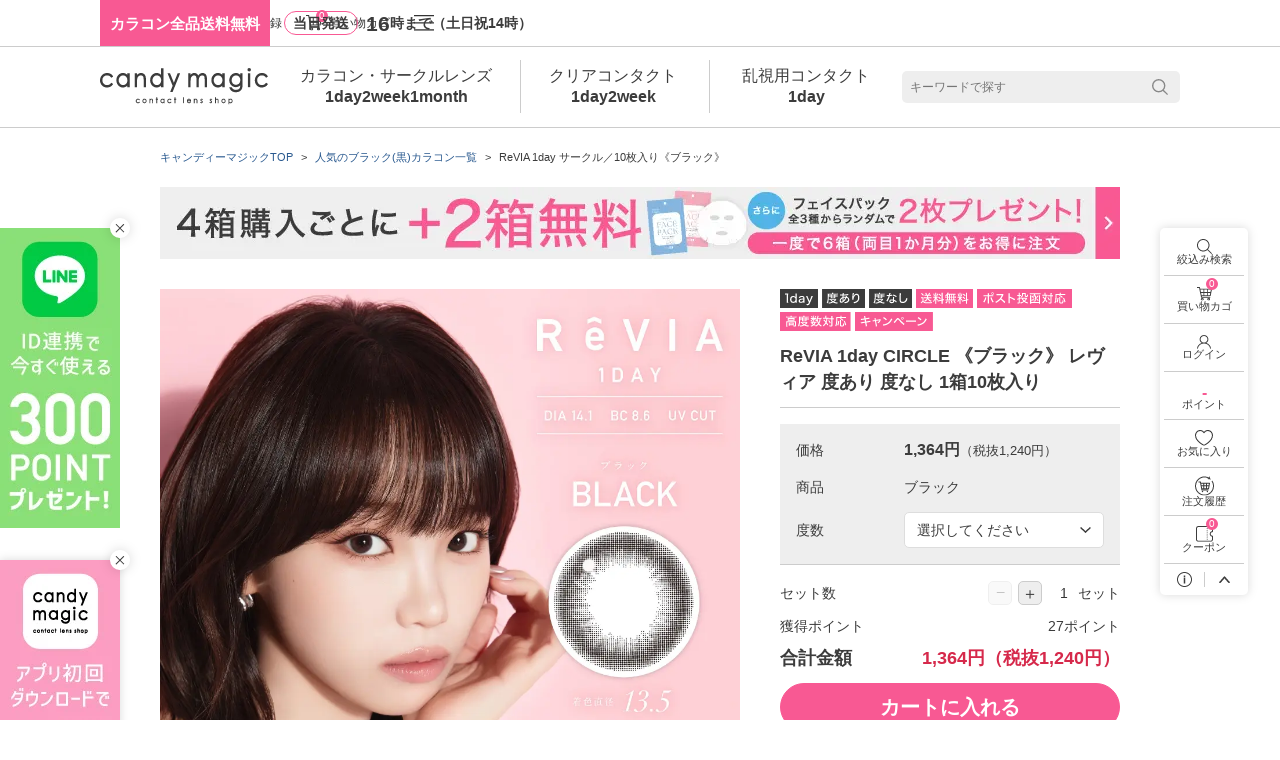

--- FILE ---
content_type: text/html; charset=utf-8
request_url: https://www.candymagic.jp/product/rv-102/
body_size: 26185
content:
<!DOCTYPE html>
<html lang="ja">
<head>
  <meta charset="UTF-8">
<meta name="viewport" content="width=device-width, initial-scale=1.0, maximum-scale=1.0, user-scalable=no">
<meta name="format-detection" content="telephone=no">
  <meta name="google-site-verification" content="piVllowF3JtiYpC_DWOIR9rrhDCo8GiRr9X6i-AhsAA">
  <meta name="facebook-domain-verification" content="7m03x8pk2506vlvopzdo78o44cxb16">

<meta name="description" content="【カラコン】ReVIA 1day CIRCLE 《ブラック》 レヴィア 度あり 度なし 1箱10枚入りの詳細ページ。自然な存在感があるクリっとした印象に！カラコン通販ならcandy magic！平日16時、土日祝14時まで当日発送可能です。">
<meta name="Keywords" content="カラーコンタクト,カラコン,レンズ,通販,キャンマジ,レヴィア,ワンデー,ナチュラル,ブラック,黒色,度あり,度なし,フチあり,5日分,単品,BLACK">
<title>【カラコン】ReVIA 1day CIRCLE 《ブラック》 レヴィア 度あり 度なし 1箱10枚入り | candy magic</title>
<link rel="canonical" href="https://www.candymagic.jp/product/rv-102/">
<link rel="shortcut icon" href="/favicon.ico">

<!-- 非同期で読み込む画像 -->
<link rel="preload" as="image" href="https://fatp275ehc.user-space.cdn.idcfcloud.net/images/pc/common/gNav_icon_mypage_pc.svg">
<link rel="preload" as="image" href="https://fatp275ehc.user-space.cdn.idcfcloud.net/images/pc/common/gNav_icon_cart_pc.svg">
<link rel="preload" as="image" href="https://fatp275ehc.user-space.cdn.idcfcloud.net/images/pc/common/gNav_icon_menu_pc.svg">
<link rel="preload" as="image" href="https://fatp275ehc.user-space.cdn.idcfcloud.net/images/pc/common/logo_pc.svg">
<link rel="preload" as="image" href="https://fatp275ehc.user-space.cdn.idcfcloud.net/images/pc/common/gNav_icon_wordSearch_pc.svg">
<link rel="preload" as="image" href="https://fatp275ehc.user-space.cdn.idcfcloud.net/images/pc/common/bnr_icon_close_pc.svg">
<link rel="preload" as="image" href="https://fatp275ehc.user-space.cdn.idcfcloud.net/images/pc/common/gNav_icon_filterSearch_pc.svg">
<link rel="preload" as="image" href="https://fatp275ehc.user-space.cdn.idcfcloud.net/images/pc/common/gNav_icon_favorite_pc.svg">
<link rel="preload" as="image" href="https://fatp275ehc.user-space.cdn.idcfcloud.net/images/pc/common/gNav_icon_orderHistory_pc.svg">
<link rel="preload" as="image" href="https://fatp275ehc.user-space.cdn.idcfcloud.net/images/pc/common/gNav_icon_coupon_pc.svg">
<link rel="preload" as="image" href="https://fatp275ehc.user-space.cdn.idcfcloud.net/images/pc/common/gNav_icon_info_pc.svg">
<link rel="preload" as="image" href="https://fatp275ehc.user-space.cdn.idcfcloud.net/images/pc/common/gNav_icon_pageTop_pc.svg">
<link rel="stylesheet" href="/css/pc/common/common.css">
<script defer src="/js/pc/common/common.js"></script>
<script defer src="/js/pc/common/common_sub.js"></script>

  <!--コントローラー毎のCSS-->
  
<link rel="stylesheet" href="/css/pc/common/coupon.css">
<link rel="stylesheet" href="/css/pc/common/item_modal.css">
<link rel="stylesheet" href="/css/pc/common/swiper-bundle.min.css">
<link rel="stylesheet" href="/css/pc/product/product.css">
<link rel="stylesheet" href="/css/pc/product/product_contents.css"><link rel="stylesheet" href="/css/pc/type/se_revia1d_26.css">
  <!--コントローラー毎のJS-->
  
<script defer src="/js/pc/common/coupon.js"></script>
<script defer src="/js/pc/common/item_modal.js"></script>
<script defer src="/js/pc/common/swiper-bundle.min.js"></script>
<script defer src="/js/pc/product/product.js"></script>
<script defer src="/js/pc/product/product_sub.js"></script>
<!-- GTM DataLayer -->
<script>
  window.dataLayer = window.dataLayer || [];
  dataLayer.push({
    item_code: "rv-102",
    item_name: "ReVIA 1day CIRCLE 《ブラック》 レヴィア 度あり 度なし 1箱10枚入り",
    item_price: "1364",
    advert_cd: "",
    device: "d"
  });
</script>

  <!-- GTM -->
    <!-- Google Tag Manager -->
  <script>(function (w, d, s, l, i) { w[l] = w[l] || []; w[l].push({ 'gtm.start': new Date().getTime(), event: 'gtm.js' }); var f = d.getElementsByTagName(s)[0], j = d.createElement(s), dl = l != 'dataLayer' ? '&l=' + l : ''; j.async = true; j.src = 'https://www.googletagmanager.com/gtm.js?id=' + i + dl; f.parentNode.insertBefore(j, f); })(window, document, 'script', 'dataLayer', 'GTM-5ML2R5V');</script>
  <!-- LINE Tag Base Code -->
  <script>(function(g,d,o){g._ltq=g._ltq||[];g._lt=g._lt||function(){g._ltq.push(arguments)};var h=location.protocol==='https:'?'https://d.line-scdn.net':'http://d.line-cdn.net';var s=d.createElement('script');s.async=1;s.src=o||h+'/n/line_tag/public/release/v1/lt.js';var t=d.getElementsByTagName('script')[0];t.parentNode.insertBefore(s,t);})(window, document);_lt('init',{customerType:'lap',tagId:'a0d0eed7-bb25-471f-bba2-b5bfd3afda3d'});_lt('send','pv',['a0d0eed7-bb25-471f-bba2-b5bfd3afda3d']);</script>
  <noscript><img height="1" width="1" style="display:none" src="https://tr.line.me/tag.gif?c_t=lap&t_id=a0d0eed7-bb25-471f-bba2-b5bfd3afda3d&e=pv&noscript=1"></noscript>

</head>
<body data-advert_cd="" data-advert_channel_kbn="2" data-is_login="0">
    <!-- Google Tag Manager (noscript) -->
  <noscript><iframe src="https://www.googletagmanager.com/ns.html?id=GTM-5ML2R5V" height="0" width="0" style="display:none;visibility:hidden"></iframe></noscript>



<link rel="preload" as="image" href="https://fatp275ehc.user-space.cdn.idcfcloud.net/images/pc/kaiyu/kaiyu_set/KAIYU_common_color_4plus2_pc.webp">
<link rel="preload" as="image" href="https://fatp275ehc.user-space.cdn.idcfcloud.net/images/pc/thm/revia_circle_1day/rv-102/t_rv1d_26_bk_01.webp">


<!-- ヘッダー -->
<header class="header_wrap">
  <div class="header_inner">
    <p class="header_txt1">カラコン全品送料無料</p>
    <p class="header_txt2"><span class="header_txt2_shipping">当日発送</span><strong class="header_txt2_limit">16</strong>時まで（土日祝14時）</p>
  </div>
</header>
<!-- <div class="cmnBnr_wrap">
<a href="https://www.candymagic.jp/notice/#notice-19"><img loading="lazy" src="https://fatp275ehc.user-space.cdn.idcfcloud.net/images/pc/common/b_2508_obon_1200_90.gif" width="1200" height="90" alt="お盆期間中も毎日発送"></a>
</div> -->
<!-- <div class="cmnInfo_wrap">
<a href="/notice/#notice-31" class="highPriority">年末年始期間中の商品のお届けについて（12月25日更新）</a>
<a href="/notice/#notice-30" class="highPriority">（宅配便）物量増加に伴う商品のお届けへの影響について（12月22日更新）</a>
</div> -->
<div class="js_replacement_wrap">
  <!-- パンくず -->
<ol class="breadcrumb_wrap">
  <li class="breadcrumb_txt"><a href="/">キャンディーマジックTOP</a></li>
  <li class="breadcrumb_txt"><a href="/type/color_black/">人気のブラック(黒)カラコン一覧</a></li>
  <li class="breadcrumb_txt">ReVIA 1day サークル／10枚入り《ブラック》</li>
</ol>
<!-- 回遊バナー -->
<a class="headerBnr_exc" href="/product/rv-601/" data-click="/product/rv-102/_上部バナー_【もれなく2箱無料】 ReVIA 1day CIRCLE 6箱セット 1箱10枚入り 合計60枚">
  <img decoding="async" src="https://fatp275ehc.user-space.cdn.idcfcloud.net/images/pc/kaiyu/kaiyu_set/KAIYU_common_color_4plus2_pc.webp" width="1000" height="80" alt="【もれなく2箱無料】 ReVIA 1day CIRCLE 6箱セット 1箱10枚入り 合計60枚">
</a>

<!-- 自由項目1 -->


<!--プロダクト-->
<div class="product_wrap">
  <!--商品のスライドEND-->
  <div class="product_R">
    <div class="product_label1_wrap">
<img loading="lazy" class="productList_label_1day" src="https://fatp275ehc.user-space.cdn.idcfcloud.net/images/pc/label/1day.svg" width="142" height="75" alt="1day">
<img loading="lazy" class="productList_label_doari" src="https://fatp275ehc.user-space.cdn.idcfcloud.net/images/pc/label/doari.svg" width="158" height="75" alt="doari">
<img loading="lazy" class="productList_label_donashi" src="https://fatp275ehc.user-space.cdn.idcfcloud.net/images/pc/label/donashi.svg" width="158" height="75" alt="donashi">
<img loading="lazy" class="productList_label_free_shipping" src="https://fatp275ehc.user-space.cdn.idcfcloud.net/images/pc/label/free_shipping.svg" width="208" height="75" alt="free_shipping">
<img loading="lazy" class="productList_label_post_drop" src="https://fatp275ehc.user-space.cdn.idcfcloud.net/images/pc/label/post_drop.svg" width="342" height="75" alt="post_drop">
<img loading="lazy" class="productList_label_high_power" src="https://fatp275ehc.user-space.cdn.idcfcloud.net/images/pc/label/high_power.svg" width="258" height="75" alt="high_power">
<img loading="lazy" class="productList_label_campaign" src="https://fatp275ehc.user-space.cdn.idcfcloud.net/images/pc/label/campaign.svg" width="66" height="16" alt="campaign">
    </div>
    <h1 class="product_tit">ReVIA 1day CIRCLE 《ブラック》 レヴィア 度あり 度なし 1箱10枚入り</h1>
    <p class="product_tit_sub"></p>
    <!-- 商品選択 -->
    <form class="product_form" data-free_set="" data-goods_is_not_bundled="0">
      <dl class="product_paramList_wrap">
        <dt class="product_paramList_tit_price">価格</dt>
        <dd class="product_paramList_value_price">1,364円<span class="product_paramList_priceBlock">（税抜1,240円）</span></dd>
        <dt class="product_paramList_tit">
  商品
</dt>
<dd class="product_paramList_value">
  <select class="product_paramList_select product_form_selectDisabled" name="goods_det_id_list" data-select_num="1" data-is_modal="0" tabindex="-1">
    <option value="1002" data-img_path="https://fatp275ehc.user-space.cdn.idcfcloud.net/images/pc//select_item/revia_1day/c_rv1d_bk.webp" >ブラック</option>
  </select>
</dd>
<dt class="product_paramList_tit">
  度数
</dt>
<dd class="product_paramList_value">
  <select class="product_paramList_select" name="item_id_list">
        <option value="" hidden>選択してください</option>
          <option value="1106">±0.00</option>
          <option value="1107">-0.50</option>
          <option value="1108">-0.75</option>
          <option value="1109">-1.00</option>
          <option value="1110">-1.25</option>
          <option value="1111">-1.50</option>
          <option value="1112">-1.75</option>
          <option value="1113">-2.00</option>
          <option value="1114">-2.25</option>
          <option value="1115">-2.50</option>
          <option value="1116">-2.75</option>
          <option value="1117">-3.00</option>
          <option value="1118">-3.25</option>
          <option value="1119">-3.50</option>
          <option value="1120">-3.75</option>
          <option value="1121">-4.00</option>
          <option value="1122">-4.25</option>
          <option value="1123">-4.50</option>
          <option value="1124">-4.75</option>
          <option value="1125">-5.00</option>
          <option value="1126">-5.50</option>
          <option value="1127">-6.00</option>
          <option value="1128">-6.50</option>
          <option value="1129">-7.00</option>
          <option value="1130">-7.50</option>
          <option value="1131">-8.00</option>
          <option value="1132">-8.50</option>
          <option value="1133">-9.00</option>
          <option value="1134">-9.50</option>
          <option value="1135">-10.00</option>
  </select>
</dd>

      </dl>

      <dl class="product_total_wrap">
        <dt class="product_total_tit_quantity">セット数</dt>
        <dd class="product_total_value_quantity_wrap">
          <div class="product_total_value_quantityBtn_minus product_total_value_quantityBtn_off" data-current_url_code="rv-102">−</div>
            <div class="product_total_value_quantityBtn_plus" data-current_url_code="rv-102">＋</div>
            <div>
            <input class="product_total_value_quantity" data-quantity_max="10" name="set_num" value="1" data-quantity_type="addItem" readonly="readonly" tabindex="-1">セット
          </div>
        </dd>
        <dt class="product_total_tit_point">獲得ポイント</dt>
        <dd class="product_total_value_point">27ポイント</dd>
        <dt class="product_total_tit_price">合計金額</dt>
        <dd class="product_total_value_price">1,364円<span class="product_total_value_priceBlock">（税抜1,240円）</span></dd>
      </dl>
      <input type="hidden" name="goods_id" value="79">
    </form>

    <!-- カートに入れるボタン -->
    <a class="btn_cart" data-click="/product/rv-102/_カートに入れる">カートに入れる</a>

    <div class="cart_lowerBtn_wrap">
      <!-- お気に入り追加ボタン -->
      <a id="fav-btn" class="cart_lowerBtn_fav" data-click="/product/rv-102/_お気に入りに追加" data-goods_id="79">お気に入りに追加</a>
      <a class="cart_lowerBtn_share" href="#" data-click="/product/rv-102/_シェアボタン">商品情報をシェアする</a>
    </div>
  </div>

  <!--商品のスライド-->
  <div class="product_L">
    <div class="product_img_wrap">
      <img decoding="async" class="product_img product_img_current" src="https://fatp275ehc.user-space.cdn.idcfcloud.net/images/pc/thm/revia_circle_1day/rv-102/t_rv1d_26_bk_01.webp" width="500" height="500" alt="ReVIA 1day CIRCLE ブラック DIA14.1 BC8.6 着色直径13.5 度あり 度なし 10枚入り" data-product_img="1">
      <img loading="lazy" class="product_img" src="https://fatp275ehc.user-space.cdn.idcfcloud.net/images/pc/thm/revia_circle_1day/2026_campaign/t_rv1d_26_cmp_01.webp" width="1000" height="1000" alt="KIM CHAEWON オフショットステッカープレゼント" data-product_img="2">
      <img loading="lazy" class="product_img" src="https://fatp275ehc.user-space.cdn.idcfcloud.net/images/pc/thm/revia_circle_1day/2026_campaign/t_rv1d_26_cmp_02.webp" width="1000" height="1000" alt="オフショットステッカープレゼントキャンペーン注意事項" data-product_img="3">
      <img loading="lazy" class="product_img" src="https://fatp275ehc.user-space.cdn.idcfcloud.net/images/pc/thm/revia_circle_1day/26_circle_common/t_rv1d_26_cmn_02.webp" width="1000" height="1000" alt="RENEWAL パッケージが新しくなりました" data-product_img="5">
      <img loading="lazy" class="product_img" src="https://fatp275ehc.user-space.cdn.idcfcloud.net/images/pc/thm/revia_circle_1day/rv-102/t_rv1d_26_bk_02.webp" width="1000" height="1000" alt="BLACK（ブラック）カラー詳細" data-product_img="6">
      <img loading="lazy" class="product_img" src="https://fatp275ehc.user-space.cdn.idcfcloud.net/images/pc/thm/revia_circle_1day/rv-102/t_rv1d_26_bk_03.webp" width="1000" height="1000" alt="BLACK（ブラック）着用画像" data-product_img="7">
      <img loading="lazy" class="product_img" src="https://fatp275ehc.user-space.cdn.idcfcloud.net/images/pc/thm/revia_circle_1day/26_circle_common/t_rv1d_26_cmn_03.webp" width="1000" height="1000" alt="ReVIA 1day CIRCLEカラー一覧" data-product_img="9">
      <img loading="lazy" class="product_img" src="https://fatp275ehc.user-space.cdn.idcfcloud.net/images/pc/thm/revia_circle_1day/26_circle_common/t_rv1d_26_cmn_05.webp" width="1000" height="1000" alt="カラーチャート" data-product_img="10">
      <img loading="lazy" class="product_img" src="https://fatp275ehc.user-space.cdn.idcfcloud.net/images/pc/thm/revia_circle_1day/26_circle_common/t_rv1d_26_cmn_06.webp" width="1000" height="1000" alt="レンズスペック1" data-product_img="11">
      <img loading="lazy" class="product_img" src="https://fatp275ehc.user-space.cdn.idcfcloud.net/images/pc/thm/revia_circle_1day/26_circle_common/t_rv1d_26_cmn_07.webp" width="1000" height="1000" alt="レンズスペック2" data-product_img="12">
    </div>
    <div class="product_tmb_wrap">
      <img decoding="async" class="product_tmb product_tmb_current" src="https://fatp275ehc.user-space.cdn.idcfcloud.net/images/pc/thm/revia_circle_1day/rv-102/t_rv1d_26_bk_01.webp" width="500" height="500" alt="/product/rv-102/_商品サムネイル_ReVIA 1day CIRCLE ブラック DIA14.1 BC8.6 着色直径13.5 度あり 度なし 10枚入り" data-click="/product/rv-102/_商品サムネイル_thm/revia_circle_1day/rv-102/t_rv1d_26_bk_01.webp" data-product_tmb="1">
      <img loading="lazy" class="product_tmb" src="https://fatp275ehc.user-space.cdn.idcfcloud.net/images/pc/thm/revia_circle_1day/2026_campaign/t_rv1d_26_cmp_01.webp" width="1000" height="1000" alt="/product/rv-102/_商品サムネイル_KIM CHAEWON オフショットステッカープレゼント" data-click="/product/rv-102/_商品サムネイル_thm/revia_circle_1day/2026_campaign/t_rv1d_26_cmp_01.webp" data-product_tmb="2">
      <img loading="lazy" class="product_tmb" src="https://fatp275ehc.user-space.cdn.idcfcloud.net/images/pc/thm/revia_circle_1day/2026_campaign/t_rv1d_26_cmp_02.webp" width="1000" height="1000" alt="/product/rv-102/_商品サムネイル_オフショットステッカープレゼントキャンペーン注意事項" data-click="/product/rv-102/_商品サムネイル_thm/revia_circle_1day/2026_campaign/t_rv1d_26_cmp_02.webp" data-product_tmb="3">
      <img loading="lazy" class="product_tmb" src="https://fatp275ehc.user-space.cdn.idcfcloud.net/images/pc/thm/revia_circle_1day/26_circle_common/t_rv1d_26_cmn_02.webp" width="1000" height="1000" alt="/product/rv-102/_商品サムネイル_RENEWAL パッケージが新しくなりました" data-click="/product/rv-102/_商品サムネイル_thm/revia_circle_1day/26_circle_common/t_rv1d_26_cmn_02.webp" data-product_tmb="5">
      <img loading="lazy" class="product_tmb" src="https://fatp275ehc.user-space.cdn.idcfcloud.net/images/pc/thm/revia_circle_1day/rv-102/t_rv1d_26_bk_02.webp" width="1000" height="1000" alt="/product/rv-102/_商品サムネイル_BLACK（ブラック）カラー詳細" data-click="/product/rv-102/_商品サムネイル_thm/revia_circle_1day/rv-102/t_rv1d_26_bk_02.webp" data-product_tmb="6">
      <img loading="lazy" class="product_tmb" src="https://fatp275ehc.user-space.cdn.idcfcloud.net/images/pc/thm/revia_circle_1day/rv-102/t_rv1d_26_bk_03.webp" width="1000" height="1000" alt="/product/rv-102/_商品サムネイル_BLACK（ブラック）着用画像" data-click="/product/rv-102/_商品サムネイル_thm/revia_circle_1day/rv-102/t_rv1d_26_bk_03.webp" data-product_tmb="7">
      <img loading="lazy" class="product_tmb" src="https://fatp275ehc.user-space.cdn.idcfcloud.net/images/pc/thm/revia_circle_1day/26_circle_common/t_rv1d_26_cmn_03.webp" width="1000" height="1000" alt="/product/rv-102/_商品サムネイル_ReVIA 1day CIRCLEカラー一覧" data-click="/product/rv-102/_商品サムネイル_thm/revia_circle_1day/26_circle_common/t_rv1d_26_cmn_03.webp" data-product_tmb="9">
      <img loading="lazy" class="product_tmb" src="https://fatp275ehc.user-space.cdn.idcfcloud.net/images/pc/thm/revia_circle_1day/26_circle_common/t_rv1d_26_cmn_05.webp" width="1000" height="1000" alt="/product/rv-102/_商品サムネイル_カラーチャート" data-click="/product/rv-102/_商品サムネイル_thm/revia_circle_1day/26_circle_common/t_rv1d_26_cmn_05.webp" data-product_tmb="10">
      <img loading="lazy" class="product_tmb" src="https://fatp275ehc.user-space.cdn.idcfcloud.net/images/pc/thm/revia_circle_1day/26_circle_common/t_rv1d_26_cmn_06.webp" width="1000" height="1000" alt="/product/rv-102/_商品サムネイル_レンズスペック1" data-click="/product/rv-102/_商品サムネイル_thm/revia_circle_1day/26_circle_common/t_rv1d_26_cmn_06.webp" data-product_tmb="11">
      <img loading="lazy" class="product_tmb" src="https://fatp275ehc.user-space.cdn.idcfcloud.net/images/pc/thm/revia_circle_1day/26_circle_common/t_rv1d_26_cmn_07.webp" width="1000" height="1000" alt="/product/rv-102/_商品サムネイル_レンズスペック2" data-click="/product/rv-102/_商品サムネイル_thm/revia_circle_1day/26_circle_common/t_rv1d_26_cmn_07.webp" data-product_tmb="12">
    </div>

    <!--クーポンー-->

    <!-- 回遊バナー -->
    <a class="btn_exc" href="/product/rv-901/" data-click="/product/rv-102/_商品下部バナー_【定期便】 ReVIA 1day CIRCLE 12箱セット 1箱10枚入り 合計120枚">
      <img loading="lazy" src="https://fatp275ehc.user-space.cdn.idcfcloud.net/images/pc/kaiyu/kaiyu_teiki/ReVIA_circle_teiki_kaiyu_02.webp" width="600" height="85" alt="【定期便】 ReVIA 1day CIRCLE 12箱セット 1箱10枚入り 合計120枚">
    </a>
    <!-- 自由項目2 -->
    <div class="line_alignment">
  <a href="https://lin.ee/9BRraK6">
    <img src="https://fatp275ehc.user-space.cdn.idcfcloud.net/images/pc/product/icon_line.svg" alt="友だち追加&ID連携で300ポイント！" class="line_icon" width="28" height="28">
    <span>友だち追加&ID連携で300ポイント！</span>
  </a>
</div>

<div class="productIntro_wrap">
  <h2 class="productIntro_title">商品説明</h2>
  <div class="product_readMore_block">
    <div class="product_readMore_content">
      <p class="productIntro_text">
ブラック/着色直径13.5ｍｍ<br>
ReVIA 1day CIRCLE （レヴィア ワンデー サークル）ブラックは、
学校や職場でも使いやすい、ナチュラルな黒コン。<br>
瞳を囲うようなドットフチが、くりっと感を演出しながらも黒目がそのまま大きくなったような印象に。<br>
ナチュラルながらしっかり盛れるのも魅力のレンズです。<br><br>


1day（ワンデー）／1month（ワンマンス）／CLEAR（クリア）／Blue Light Barrier（ブルーライトバリア）／TORIC（トーリック）
といった幅広いシリーズを展開しており、その中でもカラーコンタクトレンズには、“大人美的サイズ”の、大きすぎず小さすぎない絶妙なレンズサイズを採用することでナチュラルでありながらも印象的な瞳を演出します。<br><br>

2026年には、ブランド誕生から10周年を迎えるにあたり、新イメージモデルに
KIM CHAEWON（キム・チェウォン）さんが就任し、イメージを一新しました。<br>
新シリーズとして、CLEAR 2week（クリアツーウィーク）／CLEAR TORIC（クリアトーリック）も誕生し、さらに充実したラインナップに。<br>
裸眼風のナチュラルデザインから、さりげなく盛れるタイプ、普段使いに最適なサークルレンズ、クリアコンタクトレンズまで、
豊富なバリエーションで多くの方々の瞳に寄り添い続けています。</p>
    </div>
    <button class="product_readMore_btn">続きを読む</button>
  </div>
</div>


<!-- 入荷予定ここから -->
<!--<div class="productArrival_wrap">
    <p class="productArrival_text">現在、ご好評につき下記商品は欠品中となっております。<br>
入荷予定日：8/22(金)<br>
メルティモア【-3.75】【-8.50】【-9.50】<br></p>
  </div>-->
<!-- 入荷予定ここまで -->

    <!--レビュー-->
    <section class="review_wrap" id="product_review">
    <h2 class="review_tit">レビュー</h2>
    <div class="total_review_star_wrap"><span class="total_review_star total_review_star4_5"></span>4.78</div>
    <p class="review_number_wrap">レビュー総数<span class="review_number">23件</span></p>


      <div class="review">
        <p class="review_star">★★★★★</p>

        <p class="review_date">投稿日：2026/01/07</p>
        <p class="review_buyItem_wrap">購入商品<br><span class="review_buyItem">ブラック</span></p>
        <p class="review_txt">リピートです！ブラック、時々ブラウン(*^^*)♪</p>
        <p class="review_goodBtn review_like" data-is_login='0' data-review_id="13492" data-is_like="like">0</p>
      </div>
      <div class="review">
        <p class="review_star">★★★★★</p>

        <p class="review_date">投稿日：2025/11/19</p>
        <p class="review_buyItem_wrap">購入商品<br><span class="review_buyItem">ブラック</span></p>
        <p class="review_txt">ふちがくっきりとしているので、しっかり盛れて可愛かったです！</p>
        <p class="review_goodBtn review_like" data-is_login='0' data-review_id="10654" data-is_like="like">0</p>
      </div>
      <p  class="review_moreBtn" data-review_count="23" data-goods_id="79">もっと見る</p>
    </section>
    <!--レビューEND-->

    <!-- 自由項目3 -->
    <!-- 商品詳細 -->
  <section class="product_detail_wrap">
    <div class="tabs_container">
        <div class="tabs top_tabs">
            <div class="tab active" data-tab="1">商品詳細</div>
            <div class="tab" data-tab="2">スペック</div>
        </div>
        <div class="tab_content active" id="content_1">
          <div class="product_detail_lp">
          <!-- 商品LPここから -->
            <!-- ReVIA 1day CIRCLE ブラック ここから -->
            <div id="rv1d" class="rv1dLp">
              <div class="lp_head"><a href="/product/rv-301/"><img loading="lazy" src="https://fatp275ehc.user-space.cdn.idcfcloud.net/images/pc/type/se_revia1d_26/lp_rv1d_tanpin.webp" alt="こちらは単品購入ページです お得なまとめ買いページはこちら" width="1000" height="200"></a></div>
              <div class="lp_head"><img loading="lazy" src="https://fatp275ehc.user-space.cdn.idcfcloud.net/images/pc/type/se_revia1d_26/lp_rv1d_26_10th_cmp_sticker.webp" alt="10周年キャンペーン KIM CHAEWON（キム・チェウォン）オフショットステッカー3枚プレゼント" width="1000" height="360"></div>
              <section class="fv">
                  <img loading="lazy" src="https://fatp275ehc.user-space.cdn.idcfcloud.net/images/pc/type/se_revia1d_26/fv_bg.webp" alt="" width="1000" height="2151">
                  <div class="fv_logo"><img loading="lazy" src="https://fatp275ehc.user-space.cdn.idcfcloud.net/images/pc/type/se_revia1d_26/fv_logo.webp" alt="レヴィアワンデー" width="622" height="259"></div>
                  <h2 class="fv_catch"><img loading="lazy" src="https://fatp275ehc.user-space.cdn.idcfcloud.net/images/pc/type/se_revia1d_26/fv_catch.webp" alt="NEW BEAUTY 透明感は、選ぶ時代へ" width="991" height="453"></h2>
                  <div class="fv_lens"><img loading="lazy" src="https://fatp275ehc.user-space.cdn.idcfcloud.net/images/pc/type/se_revia1d_26/fv_lens.webp" alt="1day・DIA14.1・BC8.6・UV CUT・MOISTURE" width="880" height="352"></div>
              </section>

              <section class="newColor">
                <img loading="lazy" src="https://fatp275ehc.user-space.cdn.idcfcloud.net/images/pc/type/se_revia1d_26/new_color_bg.webp" alt="艶めく透明感 これがレヴィア" width="1000" height="1474">
                <h2 class="newColor_title"><img loading="lazy" src="https://fatp275ehc.user-space.cdn.idcfcloud.net/images/pc/type/se_revia1d_26/new_color_title.webp" alt="艶めく透明感 これがレヴィア" width="958" height="518"></h2>
                <div class="newColor_wrap">
                  <div class="newColor_image"><img loading="lazy" src="https://fatp275ehc.user-space.cdn.idcfcloud.net/images/pc/type/se_revia1d_26/package_color.webp" alt="レヴィアワンデーカラーパッケージ" width="310" height="604"></div>
                  <div class="newColor_image"><img loading="lazy" src="https://fatp275ehc.user-space.cdn.idcfcloud.net/images/pc/type/se_revia1d_26/package_circle.webp" alt="レヴィアワンデーサークルパッケージ" width="315" height="608"></div>
                </div>
                <ul class="newColor_list">
                  <li class="newColor_list_item"><img loading="lazy" src="https://fatp275ehc.user-space.cdn.idcfcloud.net/images/pc/type/se_revia1d_26/new_color_pure_glow.webp" alt="新色 ピュアグロー" width="985" height="569"></li>
                  <li class="newColor_list_item"><img loading="lazy" src="https://fatp275ehc.user-space.cdn.idcfcloud.net/images/pc/type/se_revia1d_26/new_color_still_ray.webp" alt="新色 スティルレイ" width="985" height="569"></li>
                  <li class="newColor_list_item"><img loading="lazy" src="https://fatp275ehc.user-space.cdn.idcfcloud.net/images/pc/type/se_revia1d_26/new_color_nui_brown.webp" alt="新色 ヌイブラウン" width="989" height="569"></li>
                </ul>
              </section>

              <div class="renewal"><img loading="lazy" src="https://fatp275ehc.user-space.cdn.idcfcloud.net/images/pc/type/se_revia1d_26/renewal_image.webp" alt="パッケージ新しくなりました" width="1000" height="1340"></div>
              <div class="awards"><img loading="lazy" src="https://fatp275ehc.user-space.cdn.idcfcloud.net/images/pc/type/se_revia1d_26/awards_image.webp" alt="年間ランキングNO.1多数受賞" width="901" height="361"></div>

              <section class="aniv">
                <h2 class="aniv_title"><img loading="lazy" src="https://fatp275ehc.user-space.cdn.idcfcloud.net/images/pc/type/se_revia1d_26/aniv_title.webp" alt="ReVIAはさらに新しいステージへ。スペックやデザインを刷新し、より洗練された美しさをReVIAらしくアップデート。" width="1000" height="1413"></h2>
                <div class="aniv_wrap">
                  <img loading="lazy" src="https://fatp275ehc.user-space.cdn.idcfcloud.net/images/pc/type/se_revia1d_26/lp_rv1d_aniv_image01_tanpin.webp" alt="2箱購入ごとに1箱無料セットご購入でお好きな新色4枚プレゼント！ 現在のページはキャンペーン対象外です" width="1000" height="1426">
                  <div class="aniv_color_btn"><a href="/product/rv-100/"><img loading="lazy" src="https://fatp275ehc.user-space.cdn.idcfcloud.net/images/pc/type/se_revia1d_26/aniv_color_btn.webp" alt="COLORご購入はこちら" width="802" height="122"></a></div>
                  <div class="aniv_circle_btn"><a href="/product/rv-301/"><img loading="lazy" src="https://fatp275ehc.user-space.cdn.idcfcloud.net/images/pc/type/se_revia1d_26/aniv_circle_btn.webp" alt="CIRCLEご購入はこちら" width="802" height="112"></a></div>
                </div>
                <div class="aniv_image"><img loading="lazy" src="https://fatp275ehc.user-space.cdn.idcfcloud.net/images/pc/type/se_revia1d_26/lp_rv1d_aniv_image02.webp" alt="シリーズ組み合わせ自由！KIM CHAEWON オフショットステッカープレゼント！ 詳細は各商品購入ページへ" width="1000" height="1230"></div>
                <div class="aniv_notice aniv_notice_bgSticker">
                  <details class="aniv_notice_details">
                    <summary class="aniv_notice_summary"><img loading="lazy" src="https://fatp275ehc.user-space.cdn.idcfcloud.net/images/pc/type/se_revia1d_26/lp_rv1d_aniv_attention_sticker.webp" alt="ステッカープレゼントキャンペーンに関する注意事項" width="639" height="36"></summary>
                    <div class="aniv_notice_block">
                      <p class="aniv_notice_text">対象のレヴィア商品4箱以上ご購入で、オフショットステッカー3枚セットでプレゼントいたします。<br>本キャンペーンの対象は、下記商品です。</p>
                      <ul class="aniv_notice_list">
                        <li class="aniv_notice_item">●レヴィア ワンデー カラー/サークル</li>
                        <li class="aniv_notice_item">●レヴィア マンスリー カラー/サークル</li>
                        <li class="aniv_notice_item">●レヴィア ワンデー トーリック カラー/サークル</li>
                        <li class="aniv_notice_item">●レヴィア ワンデー ブルーライトバリア カラー/クリア</li>
                        <li class="aniv_notice_item">●レヴィア クリア ワンデー 高含水・低含水・乱視用・2WEEK</li>
                      </ul>
                      <p class="aniv_notice_text">ただし、セール品・お試し1枚入り商品・5枚入り商品、定期便は対象外となります。</p>
                      <p class="aniv_notice_text">1注文につき、1セットプレゼントです。対象商品を8箱以上ご購入いただいてもプレゼント数量は変わらず1セットとなりますのでご了承ください。</p>
                      <p class="aniv_notice_text">レヴィア ワンデー カラー/サークル/クリア 高含水・低含水で実施している【2箱購入で+1箱無料】キャンペーンは、合計3箱としてカウントされます。</p>
                      <p class="aniv_notice_text">商品、及びプレゼント品の発送は国内のみです。</p>
                      <p class="aniv_notice_text">本キャンペーンは在庫がなくなり次第終了いたします。また、予告なくキャンペーン内容が変更・終了する場合がございますので、あらかじめご了承ください。</p>
                    </div>
                  </details>
                </div>
                <div class="aniv_image"><img loading="lazy" src="https://fatp275ehc.user-space.cdn.idcfcloud.net/images/pc/type/se_revia1d_26/aniv_image03.webp" alt="レヴィア10周年" width="1000" height="460"></div>
              </section>

              <section class="circle" id="circle_top">
                <h2 class="circle_title"><img loading="lazy" src="https://fatp275ehc.user-space.cdn.idcfcloud.net/images/pc/type/se_revia1d_26/circle_title.webp" alt="サークル よりナチュラルに 大人綺麗な瞳" width="1000" height="1462"></h2>
                <div class="circle_price">
                  <h3 class="circle_price_subTitle"><img loading="lazy" src="https://fatp275ehc.user-space.cdn.idcfcloud.net/images/pc/type/se_revia1d_26/circle_price_title.webp" alt="プライス" width="289" height="65"></h3>
                  <img loading="lazy" src="https://fatp275ehc.user-space.cdn.idcfcloud.net/images/pc/type/se_revia1d_26/circle_price_image.webp" alt="ブランド直営ショップ限定キャンペーン 通常価格1箱10枚入り1,364円（税込）" width="1000" height="902">
                  <div class="circle_price_2set_btn"><a href="/product/rv-301/"><img loading="lazy" src="https://fatp275ehc.user-space.cdn.idcfcloud.net/images/pc/type/se_revia1d_26/circle_price_2set_btn.webp" alt="2箱購入ごとに1箱無料 1箱10枚あたり909円（税込）" width="900" height="240"></a></div>
                  <div class="circle_price_subsc_btn"><a href="/product/rv-901/"><img loading="lazy" src="https://fatp275ehc.user-space.cdn.idcfcloud.net/images/pc/type/se_revia1d_26/circle_price_subsc_btn.webp" alt="お得&便利が続く定期便 1箱10枚あたり872円（税込）" width="900" height="240"></a></div>
                </div>
                <div class="color_new">
                  <ul class="circle_list">
                    <li class="circle_list_item"><img loading="lazy" src="https://fatp275ehc.user-space.cdn.idcfcloud.net/images/pc/type/se_revia1d_26/circle_list_black.webp" alt="ブラック 着色直径13.5" width="1000" height="888"></li>
                  </ul>
                </div>
              </section>

              <section class="lineUP">
                <h2 class="lineUP_title"><img loading="lazy" src="https://fatp275ehc.user-space.cdn.idcfcloud.net/images/pc/type/se_revia1d_26/lineUp_title.webp" alt="ラインナップ" width="408" height="65"></h2>
                <div class="lineUP_circle">
                  <h3 class="lineUp_subTitle"><img loading="lazy" src="https://fatp275ehc.user-space.cdn.idcfcloud.net/images/pc/type/se_revia1d_26/lineUp_circle_subtitle.webp" alt="サークル" width="1000" height="90"></h3>
                  <ul class="lineUP_circle_list">
                    <li class="lineUP_circle_list_item"><a href="/product/rv-127/"><img loading="lazy" src="https://fatp275ehc.user-space.cdn.idcfcloud.net/images/pc/type/se_revia1d_26/lineup_circle_nui_brown.webp" alt="ヌイブラウン" width="936" height="375"></a></li>
                    <li class="lineUP_circle_list_item"><a href="/product/rv-122/"><img loading="lazy" src="https://fatp275ehc.user-space.cdn.idcfcloud.net/images/pc/type/se_revia1d_26/lineup_circle_muuse_brown.webp" alt="ムースブラウン" width="312" height="240"></a></li>
                    <li class="lineUP_circle_list_item"><a href="/product/rv-123/"><img loading="lazy" src="https://fatp275ehc.user-space.cdn.idcfcloud.net/images/pc/type/se_revia1d_26/lineup_circle_shy_brown.webp" alt="シャイブラウン" width="312" height="240"></a></li>
                    <li class="lineUP_circle_list_item"><a href="/product/rv-120/"><img loading="lazy" src="https://fatp275ehc.user-space.cdn.idcfcloud.net/images/pc/type/se_revia1d_26/lineup_circle_nude_brown.webp" alt="ヌードブラウン" width="312" height="240"></a></li>
                    <li class="lineUP_circle_list_item"><a href="/product/rv-101/"><img loading="lazy" src="https://fatp275ehc.user-space.cdn.idcfcloud.net/images/pc/type/se_revia1d_26/lineup_circle_brown.webp" alt="ブラウン" width="312" height="220"></a></li>
                    <li class="lineUP_circle_list_item"><a href="/product/rv-102/"><img loading="lazy" src="https://fatp275ehc.user-space.cdn.idcfcloud.net/images/pc/type/se_revia1d_26/lineup_circle_black.webp" alt="ブラック" width="312" height="220"></a></li>
                  </ul>
                </div>
                <h3 class="lineUp_subTitle"><img loading="lazy" src="https://fatp275ehc.user-space.cdn.idcfcloud.net/images/pc/type/se_revia1d_26/lineUp_color_subtitle.webp" alt="カラー" width="1000" height="91"></h3>
                <div class="lineUP_color">
                  <ul class="lineUP_color_list">
                    <li class="lineUP_color_list_item"><a href="/product/rv-129/"><img loading="lazy" src="https://fatp275ehc.user-space.cdn.idcfcloud.net/images/pc/type/se_revia1d_26/lineup_color_pure_glow.webp" alt="ピュアグロー" width="468" height="375"></a></li>
                    <li class="lineUP_color_list_item"><a href="/product/rv-130/"><img loading="lazy" src="https://fatp275ehc.user-space.cdn.idcfcloud.net/images/pc/type/se_revia1d_26/lineup_color_still_ray.webp" alt="スティルレイ" width="468" height="375"></a></li>
                    <li class="lineUP_color_list_item"><a href="/product/rv-126/"><img loading="lazy" src="https://fatp275ehc.user-space.cdn.idcfcloud.net/images/pc/type/se_revia1d_26/lineup_color_melty_more.webp" alt="メルティモア" width="312" height="240"></a></li>
                    <li class="lineUP_color_list_item"><a href="/product/rv-114/"><img loading="lazy" src="https://fatp275ehc.user-space.cdn.idcfcloud.net/images/pc/type/se_revia1d_26/lineup_color_melty_bare.webp" alt="メルティベア" width="312" height="240"></a></li>
                    <li class="lineUP_color_list_item"><a href="/product/rv-115/"><img loading="lazy" src="https://fatp275ehc.user-space.cdn.idcfcloud.net/images/pc/type/se_revia1d_26/lineup_color_laster_gem.webp" alt="ラスタージェム" width="312" height="240"></a></li>
                    <li class="lineUP_color_list_item"><a href="/product/rv-125/"><img loading="lazy" src="https://fatp275ehc.user-space.cdn.idcfcloud.net/images/pc/type/se_revia1d_26/lineup_color_baby_vanilla.webp" alt="ベイビーバニラ" width="312" height="240"></a></li>
                    <li class="lineUP_color_list_item"><a href="/product/rv-119/"><img loading="lazy" src="https://fatp275ehc.user-space.cdn.idcfcloud.net/images/pc/type/se_revia1d_26/lineup_color_stay_me.webp" alt="ステイミー" width="312" height="240"></a></li>
                    <li class="lineUP_color_list_item"><a href="/product/rv-118/"><img loading="lazy" src="https://fatp275ehc.user-space.cdn.idcfcloud.net/images/pc/type/se_revia1d_26/lineup_color_hug_me.webp" alt="ハグミー" width="312" height="240"></a></li>
                    <li class="lineUP_color_list_item"><a href="/product/rv-106/"><img loading="lazy" src="https://fatp275ehc.user-space.cdn.idcfcloud.net/images/pc/type/se_revia1d_26/lineup_color_sheer_sable.webp" alt="シアーセーブル" width="312" height="240"></a></li>
                    <li class="lineUP_color_list_item"><a href="/product/rv-103/"><img loading="lazy" src="https://fatp275ehc.user-space.cdn.idcfcloud.net/images/pc/type/se_revia1d_26/lineup_color_pale_mirage.webp" alt="ペールミラージュ" width="312" height="240"></a></li>
                    <li class="lineUP_color_list_item"><a href="/product/rv-104/"><img loading="lazy" src="https://fatp275ehc.user-space.cdn.idcfcloud.net/images/pc/type/se_revia1d_26/lineup_color_mist_iris.webp" alt="ミストアアイリス" width="312" height="240"></a></li>
                    <li class="lineUP_color_list_item"><a href="/product/rv-113/"><img loading="lazy" src="https://fatp275ehc.user-space.cdn.idcfcloud.net/images/pc/type/se_revia1d_26/lineup_color_private03.webp" alt="プライベート03" width="312" height="240"></a></li>
                    <li class="lineUP_color_list_item"><a href="/product/rv-124/"><img loading="lazy" src="https://fatp275ehc.user-space.cdn.idcfcloud.net/images/pc/type/se_revia1d_26/lineup_color_dear_marin.webp" alt="ディアマリン" width="312" height="240"></a></li>
                    <li class="lineUP_color_list_item"><a href="/product/rv-116/"><img loading="lazy" src="https://fatp275ehc.user-space.cdn.idcfcloud.net/images/pc/type/se_revia1d_26/lineup_color_hailey.webp" alt="ヘイリー" width="312" height="240"></a></li>
                    <li class="lineUP_color_list_item"><a href="/product/rv-117/"><img loading="lazy" src="https://fatp275ehc.user-space.cdn.idcfcloud.net/images/pc/type/se_revia1d_26/lineup_color_bianca.webp" alt="ビアンカ" width="312" height="240"></a></li>
                    <li class="lineUP_color_list_item"><a href="/product/rv-105/"><img loading="lazy" src="https://fatp275ehc.user-space.cdn.idcfcloud.net/images/pc/type/se_revia1d_26/lineup_color_nostalgia.webp" alt="ノスタルジア" width="312" height="240"></a></li>
                    <li class="lineUP_color_list_item"><a href="/product/rv-107/"><img loading="lazy" src="https://fatp275ehc.user-space.cdn.idcfcloud.net/images/pc/type/se_revia1d_26/lineup_color_praline_bran.webp" alt="プラリネブラン" width="312" height="240"></a></li>
                    <li class="lineUP_color_list_item"><a href="/product/rv-110/"><img loading="lazy" src="https://fatp275ehc.user-space.cdn.idcfcloud.net/images/pc/type/se_revia1d_26/lineup_color_grace.webp" alt="グレース" width="312" height="213"></a></li>
                    <li class="lineUP_color_list_item"><a href="/product/rv-111/"><img loading="lazy" src="https://fatp275ehc.user-space.cdn.idcfcloud.net/images/pc/type/se_revia1d_26/lineup_color_private01.webp" alt="プライベート01" width="312" height="213"></a></li>
                  </ul>
                </div>
              </section>

              <section class="lensSpec">
                <h2 class="lensSpec_title"><img loading="lazy" src="https://fatp275ehc.user-space.cdn.idcfcloud.net/images/pc/type/se_revia1d_26/lens_spec_title.webp" alt="レンズスペック こだわりのレンズデザイン＆瞳のことを考慮したスペック。" width="1000" height="451"></h2>
                <div class="lensSpec_image"><img loading="lazy" src="https://fatp275ehc.user-space.cdn.idcfcloud.net/images/pc/type/se_revia1d_26/lens_spec_image01.webp" alt="大きすぎず小さすぎない、大人美的レンズサイズ14.1mmを採用！" width="1000" height="587"></div>
                <div class="lensSpec_image"><img loading="lazy" src="https://fatp275ehc.user-space.cdn.idcfcloud.net/images/pc/type/se_revia1d_26/lens_spec_image02.webp" alt="デザインに合わせた着色直径・UVカット・うるおい高含水レンズ・瞳へ多くの酸素を届ける・瞳に色素が触れない製法・うるおい成分・なめらかなフチ・クリアな視界" width="1000" height="1325"></div>
                <div class="lensSpec_image"><img loading="lazy" src="https://fatp275ehc.user-space.cdn.idcfcloud.net/images/pc/type/se_revia1d_26/lens_spec_image03.webp" alt="度数表" width="1000" height="527"></div>
                <h3 class="lensSpec_subTitle"><img loading="lazy" src="https://fatp275ehc.user-space.cdn.idcfcloud.net/images/pc/type/se_revia1d_26/lens_spec_subtitle.webp" alt="クオリティ" width="1000" height="199"></h3>
                <div class="lensSpec_image"><img loading="lazy" src="https://fatp275ehc.user-space.cdn.idcfcloud.net/images/pc/type/se_revia1d_26/lens_spec_image04.webp" alt="高い品質管理体制が整った製造工場" width="1000" height="976"></div>
                <div class="profile">
                  <h3 class="profile_subTitle"><img loading="lazy" src="https://fatp275ehc.user-space.cdn.idcfcloud.net/images/pc/type/se_revia1d_26/profile_title.webp" alt="ブランドミューズ プロフィール" width="843" height="56"></h3>
                  <div class="profile_image"><img loading="lazy" src="https://fatp275ehc.user-space.cdn.idcfcloud.net/images/pc/type/se_revia1d_26/profile_image.webp" alt="KIM CHAEWON (キム・チェウォン) of LE SSERAFIM グローバルに活躍する5人組ガールグループLE SSERAFIMのリーダー。確かな表現力と透明感のある歌声で、多くの支持を集めている。LE SSERAFIMはHYBE MUSIC GROUPのレーベル、SOURCE MUSICに所属し、「IM FEARLESS（恐れずに前に進む）」を掲げて強い意志と自信を体現している。" width="760" height="1322"></div>
                </div>
                <div class="logo"><img loading="lazy" src="https://fatp275ehc.user-space.cdn.idcfcloud.net/images/pc/type/se_revia1d_26/logo.webp" alt="レヴィアワンデー" width="360" height="118"></div>
              </section>

              <section class="other_products">
                <h2 class="other_products_title">ReVIA Products</h2>
                <div class="other_products_image">
                  <a href="/type/se_revia1m/">
                    <img loading="lazy" src="https://fatp275ehc.user-space.cdn.idcfcloud.net/images/pc/item_bnr/b_rv1m_690_300_05.webp" alt="ReVIA 1month" width="690" height="300">
                  </a>
                  <h3 class="other_products_subTitle">“もっとを仕込む”うる艶新色 レヴィア マンスリー</h3>
                </div>
                <div class="other_products_image">
                  <a href="/type/se_revia-toric1d/">
                    <img loading="lazy" src="https://fatp275ehc.user-space.cdn.idcfcloud.net/images/pc/item_bnr/b_rt1d_690_300_02.webp" alt="ReVIA toric" width="690" height="300">
                  </a>
                  <h3 class="other_products_subTitle">乱視でも理想の瞳が見つかる レヴィア トーリック</h3>
                </div>
                <div class="other_products_image">
                  <a href="/type/se_revia-blb_blbcol/">
                    <img loading="lazy" src="https://fatp275ehc.user-space.cdn.idcfcloud.net/images/pc/item_bnr/b_rb1d_co_69_30_02.webp" alt="ReVIA  Blue Light Barrier" width="690" height="300">
                  </a>
                  <h3 class="other_products_subTitle">瞳も守る時代へ レヴィア ブルーライトバリア</h3>
                </div>
              </section>

            </div>
            <!-- ReVIA 1day CIRCLE ブラック ここまで -->
          </div>
        </div>
        <div class="tab_content" id="content_2">
          <!-- 商品スペック -->
          <div class="product_detail_spec">
            <dl class="product_detail_spec_wrap">
              <div class="product_detail_spec_block">
                <dt class="product_detail_spec_name">商品名</dt>
                <dd class="product_detail_spec_item">レヴィア ワンデー サークル</dd>
              </div>
              <div class="product_detail_spec_block">
                <dt class="product_detail_spec_name">販売名</dt>
                <dd class="product_detail_spec_item">レヴィア　アクアモイスト</dd>
              </div>
              <div class="product_detail_spec_block">
                <dt class="product_detail_spec_name">使用期限</dt>
                <dd class="product_detail_spec_item">開封後1日</dd>
              </div>
              <div class="product_detail_spec_block">
                <dt class="product_detail_spec_name">カラー</dt>
                <dd class="product_detail_spec_item">BLACK - ブラック(ブラック)</dd>
              </div>
              <div class="product_detail_spec_block">
                <dt class="product_detail_spec_name">フチ</dt>
                <dd class="product_detail_spec_item">あり</dd>
              </div>
              <div class="product_detail_spec_block">
                <dt class="product_detail_spec_name">販売度数</dt>
                <dd class="product_detail_spec_item">±0.00（度なし）<br>
                  -0.50～-5.00（0.25単位）<br>
                  -5.50～-10.00（0.50単位）</dd>
              </div>
              <div class="product_detail_spec_block">
                <dt class="product_detail_spec_name">DIA(直径)</dt>
                <dd class="product_detail_spec_item">14.1mm</dd>
              </div>
              <div class="product_detail_spec_block">
                <dt class="product_detail_spec_name">着色直径</dt>
                <dd class="product_detail_spec_item">13.5mm</dd>
              </div>
              <div class="product_detail_spec_block">
                <dt class="product_detail_spec_name">BC(ベースカーブ)</dt>
                <dd class="product_detail_spec_item">8.6mm</dd>
              </div>
              <div class="product_detail_spec_block">
                <dt class="product_detail_spec_name">含水率</dt>
                <dd class="product_detail_spec_item">58%(高含水)</dd>
              </div>
              <div class="product_detail_spec_block">
                <dt class="product_detail_spec_name">レンズ製法</dt>
                <dd class="product_detail_spec_item">キャストモールド製法</dd>
              </div>
              <div class="product_detail_spec_block">
                <dt class="product_detail_spec_name">その他</dt>
                <dd class="product_detail_spec_item">UVカット機能/モイスチャー</dd>
              </div>
              <div class="product_detail_spec_block">
                <dt class="product_detail_spec_name">数量</dt>
                <dd class="product_detail_spec_item">1箱10枚入り</dd>
              </div>
              <div class="product_detail_spec_block">
                <dt class="product_detail_spec_name">選任製造販売業者</dt>
                <dd class="product_detail_spec_item">Pegavision Japan株式会社</dd>
              </div>
              <div class="product_detail_spec_block">
                <dt class="product_detail_spec_name">区分</dt>
                <dd class="product_detail_spec_item">高度管理医療機器</dd>
              </div>
              <div class="product_detail_spec_block">
                <dt class="product_detail_spec_name">製造国</dt>
                <dd class="product_detail_spec_item">台湾製</dd>
              </div>
              <div class="product_detail_spec_block">
                <dt class="product_detail_spec_name">販売元</dt>
                <dd class="product_detail_spec_item">株式会社Lcode<br>
                  TEL：0120-334-345</dd>
              </div>
            </dl>
            <div class="product_detail_other">
              <ul class="product_detail_other_list">
                <li>単回使用視力補正用色付コンタクトレンズ</li>
                <li>単回使用非視力補正用色付コンタクトレンズ</li>
                <li>医療機器承認番号：22700BZI00009A09/22800BZI00037A10</li>
                <li>高度管理医療機器販売業許可番号：第25N00097号</li>
              </ul>
              <p class="product_detail_other_note">※処方箋の取得をおすすめ致します。</p>
            </div>
          </div>
        </div>
        <div class="tabs bottom_tabs">
          <div class="tab active" data-tab="1">商品詳細</div>
          <div class="tab" data-tab="2">スペック</div>
        </div>
    </div>

  </section>

    <p class="product_contact"><a href="/inquiry?goods_id=79">商品についてのお問い合わせ</a></p>

  </div>
</div>
<!--プロダクトEND-->

<!--カラーバリエーション-->
<aside class="variation_wrap">
  <h2 class="variation_mainTit">関連商品</h2>
  <div class="variation_slider_wrap">
    <div class="swiper-wrapper">
      <a class="variation_link swiper-slide" href="/product/rv-301/" data-click="/product/rv-102/_関連商品_【もれなく1箱無料】 ReVIA 1day CIRCLE 3箱セット 1箱10枚入り 合計30枚">
        <img loading="lazy" class="variation_img" src="https://fatp275ehc.user-space.cdn.idcfcloud.net/images/pc/thm/revia_circle_1day/rv-301/t_rv1d_26_3s_ci_01.webp" width="100" height="100" alt="【もれなく1箱無料】 ReVIA 1day CIRCLE 3箱セット 1箱10枚入り 合計30枚">
        <div class="variation_label1_wrap">
<img loading="lazy" class="variation_label_1day" src="https://fatp275ehc.user-space.cdn.idcfcloud.net/images/pc/label/1day.svg" width="142" height="75" alt="1day">
<img loading="lazy" class="variation_label_doari" src="https://fatp275ehc.user-space.cdn.idcfcloud.net/images/pc/label/doari.svg" width="158" height="75" alt="doari">
<img loading="lazy" class="variation_label_donashi" src="https://fatp275ehc.user-space.cdn.idcfcloud.net/images/pc/label/donashi.svg" width="158" height="75" alt="donashi">
<img loading="lazy" class="variation_label_new_color" src="https://fatp275ehc.user-space.cdn.idcfcloud.net/images/pc/label/new_color.svg" width="125" height="75" alt="new_color">
<img loading="lazy" class="variation_label_free_shipping" src="https://fatp275ehc.user-space.cdn.idcfcloud.net/images/pc/label/free_shipping.svg" width="208" height="75" alt="free_shipping">
<img loading="lazy" class="variation_label_post_drop" src="https://fatp275ehc.user-space.cdn.idcfcloud.net/images/pc/label/post_drop.svg" width="342" height="75" alt="post_drop">
<img loading="lazy" class="variation_label_recommend" src="https://fatp275ehc.user-space.cdn.idcfcloud.net/images/pc/label/recommend.svg" width="192" height="75" alt="recommend">
<img loading="lazy" class="variation_label_set_discount" src="https://fatp275ehc.user-space.cdn.idcfcloud.net/images/pc/label/set_discount.svg" width="325" height="75" alt="set_discount">
<img loading="lazy" class="variation_label_high_power" src="https://fatp275ehc.user-space.cdn.idcfcloud.net/images/pc/label/high_power.svg" width="258" height="75" alt="high_power">
<img loading="lazy" class="variation_label_campaign" src="https://fatp275ehc.user-space.cdn.idcfcloud.net/images/pc/label/campaign.svg" width="66" height="16" alt="campaign">
        </div>
        <h3 class="variation_tit"><span class="variation_titBlock">【もれなく1箱無料】 ReVIA 1day CIRCLE 3箱セット 1箱10枚入り 合計30枚</span></h3>
        <p class="variation_price">
          2,728円<span class="variation_priceBlock">（税抜2,480円）</span>
        </p>
        <p class="variation_star_wrap">
          <span class="variation_star variation_star4_5"><span class="variation_star_none">&nbsp;</span></span><span class="variation_star_txt">4.87</span><span class="variation_star_linkTxt" data-star_href="/product/rv-301/#product_review">（479件）</span>
        </p>
      </a>
      <a class="variation_link swiper-slide" href="/product/rv-601/" data-click="/product/rv-102/_関連商品_【もれなく2箱無料】 ReVIA 1day CIRCLE 6箱セット 1箱10枚入り 合計60枚">
        <img loading="lazy" class="variation_img" src="https://fatp275ehc.user-space.cdn.idcfcloud.net/images/pc/thm/revia_circle_1day/rv-601/t_rv1d_26_6s_ci_01.webp" width="100" height="100" alt="【もれなく2箱無料】 ReVIA 1day CIRCLE 6箱セット 1箱10枚入り 合計60枚">
        <div class="variation_label1_wrap">
<img loading="lazy" class="variation_label_1day" src="https://fatp275ehc.user-space.cdn.idcfcloud.net/images/pc/label/1day.svg" width="142" height="75" alt="1day">
<img loading="lazy" class="variation_label_doari" src="https://fatp275ehc.user-space.cdn.idcfcloud.net/images/pc/label/doari.svg" width="158" height="75" alt="doari">
<img loading="lazy" class="variation_label_donashi" src="https://fatp275ehc.user-space.cdn.idcfcloud.net/images/pc/label/donashi.svg" width="158" height="75" alt="donashi">
<img loading="lazy" class="variation_label_new_color" src="https://fatp275ehc.user-space.cdn.idcfcloud.net/images/pc/label/new_color.svg" width="125" height="75" alt="new_color">
<img loading="lazy" class="variation_label_free_shipping" src="https://fatp275ehc.user-space.cdn.idcfcloud.net/images/pc/label/free_shipping.svg" width="208" height="75" alt="free_shipping">
<img loading="lazy" class="variation_label_post_drop" src="https://fatp275ehc.user-space.cdn.idcfcloud.net/images/pc/label/post_drop.svg" width="342" height="75" alt="post_drop">
<img loading="lazy" class="variation_label_recommend" src="https://fatp275ehc.user-space.cdn.idcfcloud.net/images/pc/label/recommend.svg" width="192" height="75" alt="recommend">
<img loading="lazy" class="variation_label_set_discount" src="https://fatp275ehc.user-space.cdn.idcfcloud.net/images/pc/label/set_discount.svg" width="325" height="75" alt="set_discount">
<img loading="lazy" class="variation_label_high_power" src="https://fatp275ehc.user-space.cdn.idcfcloud.net/images/pc/label/high_power.svg" width="258" height="75" alt="high_power">
<img loading="lazy" class="variation_label_campaign" src="https://fatp275ehc.user-space.cdn.idcfcloud.net/images/pc/label/campaign.svg" width="66" height="16" alt="campaign">
        </div>
        <h3 class="variation_tit"><span class="variation_titBlock">【もれなく2箱無料】 ReVIA 1day CIRCLE 6箱セット 1箱10枚入り 合計60枚</span></h3>
        <p class="variation_price">
          5,456円<span class="variation_priceBlock">（税抜4,960円）</span>
        </p>
        <p class="variation_star_wrap">
          <span class="variation_star variation_star4_5"><span class="variation_star_none">&nbsp;</span></span><span class="variation_star_txt">4.87</span><span class="variation_star_linkTxt" data-star_href="/product/rv-601/#product_review">（479件）</span>
        </p>
      </a>
      <a class="variation_link swiper-slide" href="/product/rv-901/" data-click="/product/rv-102/_関連商品_【定期便】 ReVIA 1day CIRCLE 12箱セット 1箱10枚入り 合計120枚">
        <img loading="lazy" class="variation_img" src="https://fatp275ehc.user-space.cdn.idcfcloud.net/images/pc/thm/revia_circle_1day/rv-901/t_rv1d_26_teiki_ci_01.webp" width="100" height="100" alt="【定期便】 ReVIA 1day CIRCLE 12箱セット 1箱10枚入り 合計120枚">
        <div class="variation_label1_wrap">
<img loading="lazy" class="variation_label_1day" src="https://fatp275ehc.user-space.cdn.idcfcloud.net/images/pc/label/1day.svg" width="142" height="75" alt="1day">
<img loading="lazy" class="variation_label_doari" src="https://fatp275ehc.user-space.cdn.idcfcloud.net/images/pc/label/doari.svg" width="158" height="75" alt="doari">
<img loading="lazy" class="variation_label_donashi" src="https://fatp275ehc.user-space.cdn.idcfcloud.net/images/pc/label/donashi.svg" width="158" height="75" alt="donashi">
<img loading="lazy" class="variation_label_new_color" src="https://fatp275ehc.user-space.cdn.idcfcloud.net/images/pc/label/new_color.svg" width="125" height="75" alt="new_color">
<img loading="lazy" class="variation_label_free_shipping" src="https://fatp275ehc.user-space.cdn.idcfcloud.net/images/pc/label/free_shipping.svg" width="208" height="75" alt="free_shipping">
<img loading="lazy" class="variation_label_post_drop" src="https://fatp275ehc.user-space.cdn.idcfcloud.net/images/pc/label/post_drop.svg" width="342" height="75" alt="post_drop">
<img loading="lazy" class="variation_label_set_discount" src="https://fatp275ehc.user-space.cdn.idcfcloud.net/images/pc/label/set_discount.svg" width="325" height="75" alt="set_discount">
<img loading="lazy" class="variation_label_high_power" src="https://fatp275ehc.user-space.cdn.idcfcloud.net/images/pc/label/high_power.svg" width="258" height="75" alt="high_power">
<img loading="lazy" class="variation_label_teiki" src="https://fatp275ehc.user-space.cdn.idcfcloud.net/images/pc/label/teiki.svg" width="175" height="75" alt="teiki">
<img loading="lazy" class="variation_label_campaign" src="https://fatp275ehc.user-space.cdn.idcfcloud.net/images/pc/label/campaign.svg" width="66" height="16" alt="campaign">
        </div>
        <h3 class="variation_tit"><span class="variation_titBlock">【定期便】 ReVIA 1day CIRCLE 12箱セット 1箱10枚入り 合計120枚</span></h3>
        <p class="variation_price">
          10,475円<span class="variation_priceBlock">（税抜9,523円）</span>
        </p>
        <p class="variation_star_wrap">
          <span class="variation_star variation_star5"><span class="variation_star_none">&nbsp;</span></span><span class="variation_star_txt">5.00</span><span class="variation_star_linkTxt" data-star_href="/product/rv-901/#product_review">（14件）</span>
        </p>
      </a>
      <a class="variation_link swiper-slide" href="/product/rv-127/" data-click="/product/rv-102/_関連商品_ReVIA 1day CIRCLE 《ヌイブラウン》レヴィア 度あり 度なし 1箱10枚入り">
        <img loading="lazy" class="variation_img" src="https://fatp275ehc.user-space.cdn.idcfcloud.net/images/pc/thm/revia_circle_1day/rv-127/t_rv1d_26_nib_01.webp" width="100" height="100" alt="ReVIA 1day CIRCLE 《ヌイブラウン》レヴィア 度あり 度なし 1箱10枚入り">
        <div class="variation_label1_wrap">
<img loading="lazy" class="variation_label_1day" src="https://fatp275ehc.user-space.cdn.idcfcloud.net/images/pc/label/1day.svg" width="142" height="75" alt="1day">
<img loading="lazy" class="variation_label_doari" src="https://fatp275ehc.user-space.cdn.idcfcloud.net/images/pc/label/doari.svg" width="158" height="75" alt="doari">
<img loading="lazy" class="variation_label_donashi" src="https://fatp275ehc.user-space.cdn.idcfcloud.net/images/pc/label/donashi.svg" width="158" height="75" alt="donashi">
<img loading="lazy" class="variation_label_new_color" src="https://fatp275ehc.user-space.cdn.idcfcloud.net/images/pc/label/new_color.svg" width="125" height="75" alt="new_color">
<img loading="lazy" class="variation_label_free_shipping" src="https://fatp275ehc.user-space.cdn.idcfcloud.net/images/pc/label/free_shipping.svg" width="208" height="75" alt="free_shipping">
<img loading="lazy" class="variation_label_post_drop" src="https://fatp275ehc.user-space.cdn.idcfcloud.net/images/pc/label/post_drop.svg" width="342" height="75" alt="post_drop">
<img loading="lazy" class="variation_label_high_power" src="https://fatp275ehc.user-space.cdn.idcfcloud.net/images/pc/label/high_power.svg" width="258" height="75" alt="high_power">
<img loading="lazy" class="variation_label_campaign" src="https://fatp275ehc.user-space.cdn.idcfcloud.net/images/pc/label/campaign.svg" width="66" height="16" alt="campaign">
        </div>
        <h3 class="variation_tit"><span class="variation_titBlock">ReVIA 1day CIRCLE 《ヌイブラウン》レヴィア 度あり 度なし 1箱10枚入り</span></h3>
        <p class="variation_price">
          1,364円<span class="variation_priceBlock">（税抜1,240円）</span>
        </p>
      </a>
      <a class="variation_link swiper-slide" href="/product/rv-123/" data-click="/product/rv-102/_関連商品_ReVIA 1day CIRCLE 《シャイブラウン》 レヴィア 度あり 度なし 1箱10枚入り">
        <img loading="lazy" class="variation_img" src="https://fatp275ehc.user-space.cdn.idcfcloud.net/images/pc/thm/revia_circle_1day/rv-123/t_rv1d_26_sb_01.webp" width="100" height="100" alt="ReVIA 1day CIRCLE 《シャイブラウン》 レヴィア 度あり 度なし 1箱10枚入り">
        <div class="variation_label1_wrap">
<img loading="lazy" class="variation_label_1day" src="https://fatp275ehc.user-space.cdn.idcfcloud.net/images/pc/label/1day.svg" width="142" height="75" alt="1day">
<img loading="lazy" class="variation_label_doari" src="https://fatp275ehc.user-space.cdn.idcfcloud.net/images/pc/label/doari.svg" width="158" height="75" alt="doari">
<img loading="lazy" class="variation_label_donashi" src="https://fatp275ehc.user-space.cdn.idcfcloud.net/images/pc/label/donashi.svg" width="158" height="75" alt="donashi">
<img loading="lazy" class="variation_label_free_shipping" src="https://fatp275ehc.user-space.cdn.idcfcloud.net/images/pc/label/free_shipping.svg" width="208" height="75" alt="free_shipping">
<img loading="lazy" class="variation_label_post_drop" src="https://fatp275ehc.user-space.cdn.idcfcloud.net/images/pc/label/post_drop.svg" width="342" height="75" alt="post_drop">
<img loading="lazy" class="variation_label_high_power" src="https://fatp275ehc.user-space.cdn.idcfcloud.net/images/pc/label/high_power.svg" width="258" height="75" alt="high_power">
<img loading="lazy" class="variation_label_campaign" src="https://fatp275ehc.user-space.cdn.idcfcloud.net/images/pc/label/campaign.svg" width="66" height="16" alt="campaign">
        </div>
        <h3 class="variation_tit"><span class="variation_titBlock">ReVIA 1day CIRCLE 《シャイブラウン》 レヴィア 度あり 度なし 1箱10枚入り</span></h3>
        <p class="variation_price">
          1,364円<span class="variation_priceBlock">（税抜1,240円）</span>
        </p>
        <p class="variation_star_wrap">
          <span class="variation_star variation_star4_5"><span class="variation_star_none">&nbsp;</span></span><span class="variation_star_txt">4.70</span><span class="variation_star_linkTxt" data-star_href="/product/rv-123/#product_review">（44件）</span>
        </p>
      </a>
      <a class="variation_link swiper-slide" href="/product/rv-122/" data-click="/product/rv-102/_関連商品_ReVIA 1day CIRCLE 《ムースブラウン》 レヴィア 度あり 度なし 1箱10枚入り">
        <img loading="lazy" class="variation_img" src="https://fatp275ehc.user-space.cdn.idcfcloud.net/images/pc/thm/revia_circle_1day/rv-122/t_rv1d_26_mub_01.webp" width="100" height="100" alt="ReVIA 1day CIRCLE 《ムースブラウン》 レヴィア 度あり 度なし 1箱10枚入り">
        <div class="variation_label1_wrap">
<img loading="lazy" class="variation_label_1day" src="https://fatp275ehc.user-space.cdn.idcfcloud.net/images/pc/label/1day.svg" width="142" height="75" alt="1day">
<img loading="lazy" class="variation_label_doari" src="https://fatp275ehc.user-space.cdn.idcfcloud.net/images/pc/label/doari.svg" width="158" height="75" alt="doari">
<img loading="lazy" class="variation_label_donashi" src="https://fatp275ehc.user-space.cdn.idcfcloud.net/images/pc/label/donashi.svg" width="158" height="75" alt="donashi">
<img loading="lazy" class="variation_label_free_shipping" src="https://fatp275ehc.user-space.cdn.idcfcloud.net/images/pc/label/free_shipping.svg" width="208" height="75" alt="free_shipping">
<img loading="lazy" class="variation_label_post_drop" src="https://fatp275ehc.user-space.cdn.idcfcloud.net/images/pc/label/post_drop.svg" width="342" height="75" alt="post_drop">
<img loading="lazy" class="variation_label_high_power" src="https://fatp275ehc.user-space.cdn.idcfcloud.net/images/pc/label/high_power.svg" width="258" height="75" alt="high_power">
<img loading="lazy" class="variation_label_campaign" src="https://fatp275ehc.user-space.cdn.idcfcloud.net/images/pc/label/campaign.svg" width="66" height="16" alt="campaign">
        </div>
        <h3 class="variation_tit"><span class="variation_titBlock">ReVIA 1day CIRCLE 《ムースブラウン》 レヴィア 度あり 度なし 1箱10枚入り</span></h3>
        <p class="variation_price">
          1,364円<span class="variation_priceBlock">（税抜1,240円）</span>
        </p>
        <p class="variation_star_wrap">
          <span class="variation_star variation_star4_5"><span class="variation_star_none">&nbsp;</span></span><span class="variation_star_txt">4.76</span><span class="variation_star_linkTxt" data-star_href="/product/rv-122/#product_review">（37件）</span>
        </p>
      </a>
      <a class="variation_link swiper-slide" href="/product/rv-120/" data-click="/product/rv-102/_関連商品_ReVIA 1day CIRCLE 《ヌードブラウン》 レヴィア 度あり 度なし 1箱10枚入り">
        <img loading="lazy" class="variation_img" src="https://fatp275ehc.user-space.cdn.idcfcloud.net/images/pc/thm/revia_circle_1day/rv-120/t_rv1d_26_nb_01.webp" width="100" height="100" alt="ReVIA 1day CIRCLE 《ヌードブラウン》 レヴィア 度あり 度なし 1箱10枚入り">
        <div class="variation_label1_wrap">
<img loading="lazy" class="variation_label_1day" src="https://fatp275ehc.user-space.cdn.idcfcloud.net/images/pc/label/1day.svg" width="142" height="75" alt="1day">
<img loading="lazy" class="variation_label_doari" src="https://fatp275ehc.user-space.cdn.idcfcloud.net/images/pc/label/doari.svg" width="158" height="75" alt="doari">
<img loading="lazy" class="variation_label_donashi" src="https://fatp275ehc.user-space.cdn.idcfcloud.net/images/pc/label/donashi.svg" width="158" height="75" alt="donashi">
<img loading="lazy" class="variation_label_free_shipping" src="https://fatp275ehc.user-space.cdn.idcfcloud.net/images/pc/label/free_shipping.svg" width="208" height="75" alt="free_shipping">
<img loading="lazy" class="variation_label_post_drop" src="https://fatp275ehc.user-space.cdn.idcfcloud.net/images/pc/label/post_drop.svg" width="342" height="75" alt="post_drop">
<img loading="lazy" class="variation_label_high_power" src="https://fatp275ehc.user-space.cdn.idcfcloud.net/images/pc/label/high_power.svg" width="258" height="75" alt="high_power">
<img loading="lazy" class="variation_label_campaign" src="https://fatp275ehc.user-space.cdn.idcfcloud.net/images/pc/label/campaign.svg" width="66" height="16" alt="campaign">
        </div>
        <h3 class="variation_tit"><span class="variation_titBlock">ReVIA 1day CIRCLE 《ヌードブラウン》 レヴィア 度あり 度なし 1箱10枚入り</span></h3>
        <p class="variation_price">
          1,364円<span class="variation_priceBlock">（税抜1,240円）</span>
        </p>
        <p class="variation_star_wrap">
          <span class="variation_star variation_star4_5"><span class="variation_star_none">&nbsp;</span></span><span class="variation_star_txt">4.75</span><span class="variation_star_linkTxt" data-star_href="/product/rv-120/#product_review">（8件）</span>
        </p>
      </a>
      <a class="variation_link swiper-slide" href="/product/rv-101/" data-click="/product/rv-102/_関連商品_ReVIA 1day CIRCLE 《ブラウン》 レヴィア 度あり 度なし 1箱10枚入り">
        <img loading="lazy" class="variation_img" src="https://fatp275ehc.user-space.cdn.idcfcloud.net/images/pc/thm/revia_circle_1day/rv-101/t_rv1d_26_br_01.webp" width="100" height="100" alt="ReVIA 1day CIRCLE 《ブラウン》 レヴィア 度あり 度なし 1箱10枚入り">
        <div class="variation_label1_wrap">
<img loading="lazy" class="variation_label_1day" src="https://fatp275ehc.user-space.cdn.idcfcloud.net/images/pc/label/1day.svg" width="142" height="75" alt="1day">
<img loading="lazy" class="variation_label_doari" src="https://fatp275ehc.user-space.cdn.idcfcloud.net/images/pc/label/doari.svg" width="158" height="75" alt="doari">
<img loading="lazy" class="variation_label_donashi" src="https://fatp275ehc.user-space.cdn.idcfcloud.net/images/pc/label/donashi.svg" width="158" height="75" alt="donashi">
<img loading="lazy" class="variation_label_free_shipping" src="https://fatp275ehc.user-space.cdn.idcfcloud.net/images/pc/label/free_shipping.svg" width="208" height="75" alt="free_shipping">
<img loading="lazy" class="variation_label_post_drop" src="https://fatp275ehc.user-space.cdn.idcfcloud.net/images/pc/label/post_drop.svg" width="342" height="75" alt="post_drop">
<img loading="lazy" class="variation_label_high_power" src="https://fatp275ehc.user-space.cdn.idcfcloud.net/images/pc/label/high_power.svg" width="258" height="75" alt="high_power">
<img loading="lazy" class="variation_label_campaign" src="https://fatp275ehc.user-space.cdn.idcfcloud.net/images/pc/label/campaign.svg" width="66" height="16" alt="campaign">
        </div>
        <h3 class="variation_tit"><span class="variation_titBlock">ReVIA 1day CIRCLE 《ブラウン》 レヴィア 度あり 度なし 1箱10枚入り</span></h3>
        <p class="variation_price">
          1,364円<span class="variation_priceBlock">（税抜1,240円）</span>
        </p>
        <p class="variation_star_wrap">
          <span class="variation_star variation_star4_5"><span class="variation_star_none">&nbsp;</span></span><span class="variation_star_txt">4.82</span><span class="variation_star_linkTxt" data-star_href="/product/rv-101/#product_review">（17件）</span>
        </p>
      </a>
    </div>
  </div>
  <div class="swiper-pagination"><span class="comn_swiper_hidden">&nbsp;</span></div>
  <div class="swiper-button-prev"><span class="comn_swiper_hidden">&nbsp;</span></div>
  <div class="swiper-button-next"><span class="comn_swiper_hidden">&nbsp;</span></div>
</aside>


</div>


  <!-- グローバルメニュー -->
<nav class="gNav_wrap">
  <div class="gNav_inner">
    <ul class="gNav_top_ul">
      <li>
          <a class="gNav_top_link" href="/login/" data-click="/product/rv-102/_gNav_ログイン"><img decoding="async" class="gNav_top_login_icon" src="https://fatp275ehc.user-space.cdn.idcfcloud.net/images/pc/common/gNav_icon_mypage_pc.svg" width="14" height="15" alt="ログイン・新規会員蟷螂">ログイン・新規会員登録</a>
      </li>
      <li>
        <a class="gNav_top_link" href="/cart/" data-click="/product/rv-102/_gNav_買い物カゴ"><span class="gNav_top_cart_count">0</span><img decoding="async" class="gNav_top_cart_icon" src="https://fatp275ehc.user-space.cdn.idcfcloud.net/images/pc/common/gNav_icon_cart_pc.svg" width="16" height="15" alt="カート">買い物カゴ</a>
      </li>
      <li>
        <a class="gNav_top_link" href="#" data-click="/product/rv-102/_gNav_HBメニュー"><img decoding="async" class="gNav_top_menu_icon" src="https://fatp275ehc.user-space.cdn.idcfcloud.net/images/pc/common/gNav_icon_menu_pc.svg" width="20" height="15" alt="ハンバーガーメニュー"></a>
      </li>
    </ul>
    <ul class="gNav_btm_ul">
      <li>
        <a class="gNav_btm_logo" href="/" data-click="/product/rv-102/_gNav_ロゴ">
          <img decoding="async" src="https://fatp275ehc.user-space.cdn.idcfcloud.net/images/pc/common/logo_pc.svg" width="168" height="37" alt="カラコン通販ならcandy magic">
        </a>
      </li>
      <li class="gNav_btm_colorContact_wrap">
        カラコン・サークルレンズ
        <div class="gNav_btm_colorContact_link_inner">
          <a class="gNav_btm_colorContact_link" href="#" data-click="/product/rv-102/_gNav_カラーサークル_1day">1day</a>
          <a class="gNav_btm_colorContact_link" href="#" data-click="/product/rv-102/_gNav_カラーサークル_2week">2week</a>
          <a class="gNav_btm_colorContact_link" href="#" data-click="/product/rv-102/_gNav_カラーサークル_1month">1month</a>
        </div>
      </li>
      <li class="gNav_btm_clearContact_wrap">
        クリアコンタクト
        <div class="gNav_btm_clearContact_link_inner">
          <a class="gNav_btm_clearContact_link" href="#" data-click="/product/rv-102/_gNav_クリア_1day">1day</a>
          <a class="gNav_btm_clearContact_link" href="#" data-click="/product/rv-102/_gNav_クリア_2week">2week</a>
        </div>
      </li>
      <li class="gNav_btm_toricContact_wrap">
        乱視用コンタクト
        <a class="gNav_btm_toricContact_link" href="#" data-click="/product/rv-102/_gNav_乱視用_1day">1day</a>
      </li>
      <li class="gNav_btm_wordSearch_wrap">
        <form class="gNav_btm_wordSearch_form" action="/search/" method="get">
          <input class="gNav_btm_wordSearch_input" type="text" name="keyword" maxlength="99" placeholder="キーワードで探す" value="">
          <input class="gNav_btm_wordSearch_btn" type ="image" src="https://fatp275ehc.user-space.cdn.idcfcloud.net/images/pc/common/gNav_icon_wordSearch_pc.svg" alt="送信">
        </form>
      </li>
    </ul>
    <ul class="gNav_follow_ul">
      <li>
        <a class="gNav_follow_link js_filterSearch" href="/filter/" data-click="/product/rv-102/_gNav_絞込み検索"><img decoding="async" class="gNav_follow_filterSearch_icon" src="https://fatp275ehc.user-space.cdn.idcfcloud.net/images/pc/common/gNav_icon_filterSearch_pc.svg" width="15" height="15" alt="絞込み検索">絞込み検索</a>
      </li>
      <li>
        <a class="gNav_follow_link" href="/cart/" data-click="/product/rv-102/_gNav_買い物カゴ"><span class="gNav_follow_cart_count">0</span><img decoding="async" class="gNav_follow_cart_icon" src="https://fatp275ehc.user-space.cdn.idcfcloud.net/images/pc/common/gNav_icon_cart_pc.svg" width="16" height="15" alt="カート">買い物カゴ</a>
      </li>
      <li>
          <a class="gNav_follow_link" href="/login/" data-click="/product/rv-102/_gNav_ログイン"><img decoding="async" class="gNav_follow_mypage_icon" src="https://fatp275ehc.user-space.cdn.idcfcloud.net/images/pc/common/gNav_icon_mypage_pc.svg" width="14" height="15" alt="ログイン">ログイン</a>
      </li>
      <li>
          <a class="gNav_follow_link" href="/login/" data-click="/product/rv-102/_gNav_ポイント"><span class="gNav_follow_point">-</span>ポイント</a>
      </li>
      <li>
          <a class="gNav_follow_link" href="/login/" data-click="/product/rv-102/_gNav_お気に入り"><img decoding="async" class="gNav_follow_favorite_icon" src="https://fatp275ehc.user-space.cdn.idcfcloud.net/images/pc/common/gNav_icon_favorite_pc.svg" width="18" height="15" alt="お気に入り">お気に入り</a>
      </li>
      <li>
          <a class="gNav_follow_link" href="/login/" data-click="/product/rv-102/_gNav_注文履歴"><img decoding="async" class="gNav_follow_orderHistory_icon" src="https://fatp275ehc.user-space.cdn.idcfcloud.net/images/pc/common/gNav_icon_orderHistory_pc.svg" width="19" height="20" alt="注文履歴">注文履歴</a>
      </li>
      <li>
          <a class="gNav_follow_link" href="/login/" data-click="/product/rv-102/_gNav_クーポン"><span class="gNav_follow_coupon_count">0</span><img decoding="async" class="gNav_follow_coupon_icon" src="https://fatp275ehc.user-space.cdn.idcfcloud.net/images/pc/common/gNav_icon_coupon_pc.svg" width="17" height="15" alt="クーポン">クーポン</a>
      </li>
      <li class="gNav_follow_end_warp">
        <a class="gNav_follow_end_link" href="/content/fix/shopping-guide/" data-click="/product/rv-102/_gNav_お買い物ガイド"><img decoding="async" class="gNav_follow_info_icon" src="https://fatp275ehc.user-space.cdn.idcfcloud.net/images/pc/common/gNav_icon_info_pc.svg" width="15" height="15" alt="お買い物ガイド"></a>
        <a class="gNav_follow_end_link js_pageTop" href="/" data-click="/product/rv-102/_gNav_ページTOP"><img decoding="async" class="gNav_follow_pageTop_icon" src="https://fatp275ehc.user-space.cdn.idcfcloud.net/images/pc/common/gNav_icon_pageTop_pc.svg" width="11" height="7" alt="ページTOPへ"></a>
      </li>
    </ul>
  </div>
</nav>

<!-- 固定メニュー -->
<nav class="fNav_wrap">
  <ul class="fNav_list">
    <li>
      <ul class="fNav_nonLogin_wrap">
          <li><a class="fNav_nonLogin_login" href="/login/" data-click="/product/rv-102/_fNav_ログイン">ログイン</a></li>
          <li><a class="fNav_nonLogin_new" href="/member/regist/" data-click="/product/rv-102/_fNav_新規会員登録">新規会員登録</a></li>
      </ul>
    </li>
    <li>
      <form class="fNav_wordSearch_wrap" action="/search/" method="get">
        <input class="fNav_wordSearch_input" type="text" name="keyword" maxlength="99" placeholder="キーワードで探す" value="">
        <input class="fNav_wordSearch_btn" type ="image" src="https://fatp275ehc.user-space.cdn.idcfcloud.net/images/pc/common/fNav_icon_wordSwarch_pc.svg" alt="送信">
      </form>
    </li>
    <li>
      <ul class="fNav_mainList_wrap">
        <li><a class="fNav_mainList_filterSearch" href="/filter/" data-click="/product/rv-102/_fNav_絞込み検索"><img loading="lazy" class="fNav_mainList_icon" src="https://fatp275ehc.user-space.cdn.idcfcloud.net/images/pc/common/fNav_icon_filterSearch_pc.svg" width="19" height="15" alt="">絞り込み検索</a></li>
        <li><a class="fNav_mainList_favorite" href="/favorite/" data-click="/product/rv-102/_fNav_お気に入り"><img loading="lazy" class="fNav_mainList_icon" src="https://fatp275ehc.user-space.cdn.idcfcloud.net/images/pc/common/fNav_icon_favorite_pc.svg" width="19" height="13" alt="">お気に入り</a></li>
        <li><a class="fNav_mainList_orderHistory" href="/history/" data-click="/product/rv-102/_fNav_注文履歴"><img loading="lazy" class="fNav_mainList_icon" src="https://fatp275ehc.user-space.cdn.idcfcloud.net/images/pc/common/fNav_icon_orderHistory_pc.svg" width="19" height="19" alt="">注文履歴</a></li>
        <li><a class="fNav_mainList_coupon" href="/coupon/" data-click="/product/rv-102/_fNav_クーポン"><img loading="lazy" class="fNav_mainList_icon" src="https://fatp275ehc.user-space.cdn.idcfcloud.net/images/pc/common/fNav_icon_coupon_pc.svg" width="19" height="17" alt="">クーポン</a></li>
      </ul>
    </li>
    <li>
      <ul class="fNav_subList_wrap">
        <li><a class="fNav_subList_link" href="/content/fix/shopping-guide/" data-click="/product/rv-102/_fNav_お買い物ガイド">お買い物ガイド</a></li>
        <li><a class="fNav_subList_link" href="/content/fix/faq/" data-click="/product/rv-102/_fNav_よくある質問">よくある質問</a></li>
        <li><a class="fNav_subList_link" href="/content/fix/shopping-guide/#payment" data-click="/product/rv-102/_fNav_お支払い方法について">お支払い方法について</a></li>
        <li><a class="fNav_subList_link" href="/content/fix/shopping-guide/#postage" data-click="/product/rv-102/_fNav_送料について">送料について</a></li>
        <li><a class="fNav_subList_link" href="/content/fix/shopping-guide/#return" data-click="/product/rv-102/_fNav_返品交換について">返品・交換について</a></li>
        <li><a class="fNav_subList_link" href="/content/free/benefits/" data-click="/product/rv-102/_fNav_会員特典">会員特典</a></li>
        <li><a class="fNav_subList_link" href="/inquiry/" data-click="/product/rv-102/_fNav_お問い合わせ">お問い合わせ</a></li>
      </ul>
    </li>
    <li>
      <ul class="fNav_official_wrap">
        <li><a class="fNav_official_link" href="https://yappli.plus/candymagic_lp" target="_blank" data-click="/product/rv-102/_fNav_公式アプリ"><img loading="lazy" class="fNav_official_icon_app" src="https://fatp275ehc.user-space.cdn.idcfcloud.net/images/pc/common/icon_app_pc.svg" width="29" height="29" alt="キャンディーマジック公式アプリアイコン">キャンディーマジック公式アプリ</a></li>
        <li><a class="fNav_official_link" href="https://lin.ee/EmFdLl1" target="_blank" data-click="/product/rv-102/_fNav_公式LINE"><img loading="lazy" class="fNav_official_icon_line" src="https://fatp275ehc.user-space.cdn.idcfcloud.net/images/pc/common/icon_line_pc.svg" width="28" height="28" alt="キャンディーマジック公式LINEアイコン">キャンディーマジック公式LINE</a></li>
          <li><a class="fNav_official_link" href="/login/" target="_blank" data-click="/product/rv-102/_fNav_メールマガジン登録"><img loading="lazy" class="fNav_official_icon_mail" src="https://fatp275ehc.user-space.cdn.idcfcloud.net/images/pc/common/icon_mail_pc.svg" width="31" height="21" alt="メールマガジン登録アイコン">メールマガジン登録</a></li>

      </ul>
    </li>
    <li>
      <ul class="fNav_sns_wrap">
        <li><a href="https://www.instagram.com/candymagic_official/" target="_blank" data-click="/product/rv-102/_fNav_SNS_インスタ"><img loading="lazy" src="https://fatp275ehc.user-space.cdn.idcfcloud.net/images/pc/common/icon_insta_pc.svg" width="20" height="20" alt="Instagramアイコン"></a></li>
        <li><a href="https://tiktok.com/@candymagic_official?lang=ja-JP" target="_blank" data-click="/product/rv-102/_fNav_SNS_TikTok"><img loading="lazy" src="https://fatp275ehc.user-space.cdn.idcfcloud.net/images/pc/common/icon_tiktok_pc.svg" width="17" height="20" alt="TikTokアイコン"></a></li>
        <li><a href="https://x.com/candymagic_info" target="_blank" data-click="/product/rv-102/_fNav_SNS_X"><img loading="lazy" src="https://fatp275ehc.user-space.cdn.idcfcloud.net/images/pc/common/icon_x_pc.svg" width="20" height="20" alt="Xアイコン"></a></li>
        <li><a href="https://www.facebook.com/profile.php?id=100063471353974" target="_blank" data-click="/product/rv-102/_fNav_SNS_Facebook"><img loading="lazy" src="https://fatp275ehc.user-space.cdn.idcfcloud.net/images/pc/common/icon_Facebook_pc.svg" width="20" height="20" alt="Facebookアイコン"></a></li>
        <img class="fNav_closeBtn" src="https://fatp275ehc.user-space.cdn.idcfcloud.net/images/pc/common/fNav_icon_close_pc.svg" width="25" height="25" alt="">
      </ul>
    </li>
  </ul>
  <div class="fNav_overlay">&nbsp;</div>
</nav>

<!-- 左フロートバナー -->
<div class="left_floatBnr_wrap">
  <a href="/content/free/line_alignment/" class="left_floatBnr_line_wrap" data-click="left_fltBnr_上部">
    <img decoding="async" class="left_floatBnr_closeBtn" src="https://fatp275ehc.user-space.cdn.idcfcloud.net/images/pc/common/bnr_icon_close_pc.svg" width="20" height="20" alt="">
    <img loading="lazy" src="https://fatp275ehc.user-space.cdn.idcfcloud.net/images/pc/common/float_bnr_line.webp" width="120" height="301" alt="LINE連携で今すぐ使える300ポイントプレゼント">
  </a>
  <a href="/content/free/cm_app/" class="left_floatBnr_app_wrap" data-click="left_fltBnr_下部">
    <img decoding="async" class="left_floatBnr_closeBtn" src="https://fatp275ehc.user-space.cdn.idcfcloud.net/images/pc/common/bnr_icon_close_pc.svg" width="20" height="20" alt="">
    <img loading="lazy" class="left_floatBnr_image" src="https://fatp275ehc.user-space.cdn.idcfcloud.net/images/pc/common/float_bnr_app.webp" width="120" height="301" alt="アプリ初回ダウンロードで200ポイントプレゼント">
  </a>
</div>

<!-- ヘッダードロップダウンメニュー -->
<div class="gNav_dropDownMenu_wrap">
  <div class="gNav_dropDownMenu_inner">
    <div class="gNav_dropDownMenu_color_1day">
      <div class="gNav_dropDownMenu_tmb_wrap">
        <img loading="lazy" class="gNav_dropDownMenu_tmb" src="https://fatp275ehc.user-space.cdn.idcfcloud.net/images/pc/item_bnr/b_sc1d_1040_1040_04.webp" width="1040" height="1040" alt="secret candymagic 1day" data-drop_dow_menu_tmb="sc1d">
        <img loading="lazy" class="gNav_dropDownMenu_tmb" src="https://fatp275ehc.user-space.cdn.idcfcloud.net/images/pc/item_bnr/b_cm1d_1040_1040_a03.webp" width="1040" height="1040" alt="candymagic 1day" data-drop_dow_menu_tmb="cm1d">
        <img loading="lazy" class="gNav_dropDownMenu_tmb" src="https://fatp275ehc.user-space.cdn.idcfcloud.net/images/pc/item_bnr/b_si1d_1040_1040_pkg.webp" width="1040" height="1040" alt="SIE. 1day" data-drop_dow_menu_tmb="si1d">
        <img loading="lazy" class="gNav_dropDownMenu_tmb" src="https://fatp275ehc.user-space.cdn.idcfcloud.net/images/pc/item_bnr/b_rv1d_1040_1040_a07.webp" width="1040" height="1040" alt="ReVIA 1day COLOR" data-drop_dow_menu_tmb="rv1d_co">
        <img loading="lazy" class="gNav_dropDownMenu_tmb" src="https://fatp275ehc.user-space.cdn.idcfcloud.net/images/pc/item_bnr/b_rv1d_ci_1040_1040_02.webp" width="1040" height="1040" alt="ReVIA 1day CIRCLE" data-drop_dow_menu_tmb="rv1d_ci">
        <img loading="lazy" class="gNav_dropDownMenu_tmb" src="https://fatp275ehc.user-space.cdn.idcfcloud.net/images/pc/item_bnr/b_rb1d_co_1040_1040_02.webp" width="1040" height="1040" alt="ReVIA Blue Light Barrier 1day COLOR" data-drop_dow_menu_tmb="rv1d_blb">
        <img loading="lazy" class="gNav_dropDownMenu_tmb" src="https://fatp275ehc.user-space.cdn.idcfcloud.net/images/pc/item_bnr/b_li1d_1040_1040.webp" width="1040" height="1040" alt="LilMe 1day" data-drop_dow_menu_tmb="li1d">
        <img loading="lazy" class="gNav_dropDownMenu_tmb" src="https://fatp275ehc.user-space.cdn.idcfcloud.net/images/pc/item_bnr/b_fr1d_1040_1040.webp" width="1040" height="1040" alt="FruFru 1day" data-drop_dow_menu_tmb="fr1d">
        <img loading="lazy" class="gNav_dropDownMenu_tmb" src="https://fatp275ehc.user-space.cdn.idcfcloud.net/images/pc/item_bnr/b_fa1d_1040_1040_a01.webp" width="1040" height="1040" alt="Fabulous 1day" data-drop_dow_menu_tmb="fa1d">
        <img loading="lazy" class="gNav_dropDownMenu_tmb" src="https://fatp275ehc.user-space.cdn.idcfcloud.net/images/pc/item_bnr/b_ri1d_1040_1040_b01.webp" width="1040" height="1040" alt="RIARIA 1day" data-drop_dow_menu_tmb="ri1d">
        <img loading="lazy" class="gNav_dropDownMenu_tmb" src="https://fatp275ehc.user-space.cdn.idcfcloud.net/images/pc/item_bnr/b_pu1d_ci_1040_1040_a01.webp" width="1040" height="1040" alt="Purity CIRCLE 1day" data-drop_dow_menu_tmb="pu1d_ci">
        <img loading="lazy" class="gNav_dropDownMenu_tmb" src="https://fatp275ehc.user-space.cdn.idcfcloud.net/images/pc/item_bnr/b_vc1d_1040_1040_1.webp" width="1040" height="1040" alt="Victoria 1day" data-drop_dow_menu_tmb="vc1d">
        <img loading="lazy" class="gNav_dropDownMenu_tmb" src="https://fatp275ehc.user-space.cdn.idcfcloud.net/images/pc/item_bnr/b_lu1d_1040_1040_2.webp" width="1040" height="1040" alt="Luna Natural 1day" data-drop_dow_menu_tmb="lu1d">
        <img loading="lazy" class="gNav_dropDownMenu_tmb" src="https://fatp275ehc.user-space.cdn.idcfcloud.net/images/pc/item_bnr/b_ch1d_1040_1040_1.webp" width="1040" height="1040" alt="CHOUCHOU 1day" data-drop_dow_menu_tmb="ch1d">
        <img loading="lazy" class="gNav_dropDownMenu_tmb" src="https://fatp275ehc.user-space.cdn.idcfcloud.net/images/pc/item_bnr/b_ma1d_1040_1040_a01.webp" width="1040" height="1040" alt="Marble 1day" data-drop_dow_menu_tmb="ma1d">
      </div>
      <div class="gNav_dropDownMenu_link_wrap">
        <a class="gNav_dropDownMenu_link" href="/product/cd-100/" data-drop_dow_menu_link="cm1d">
          <img loading="lazy" src="https://fatp275ehc.user-space.cdn.idcfcloud.net/images/pc/common/logo_cm.svg" width="225" height="150" alt="candymagic 1day" class="gNav_dropDownMenu_logo">
          <img loading="lazy" src="https://fatp275ehc.user-space.cdn.idcfcloud.net/images/pc/common/pkg_cm1d.webp" width="31" height="93" alt="candymagic 1day パッケージ" class="gNav_dropDownMenu_image">
        </a>
        <a class="gNav_dropDownMenu_link" href="/product/si-300/" data-drop_dow_menu_link="si1d">
          <img loading="lazy" src="https://fatp275ehc.user-space.cdn.idcfcloud.net/images/pc/common/logo_si.svg" width="300" height="129" alt="SIE. 1day" class="gNav_dropDownMenu_logo">
          <img loading="lazy" src="https://fatp275ehc.user-space.cdn.idcfcloud.net/images/pc/common/pkg_si1d.webp" width="32" height="93" alt="SIE. 1day パッケージ" class="gNav_dropDownMenu_image">
        </a>
        <a class="gNav_dropDownMenu_link" href="/product/rv-100/" data-drop_dow_menu_link="rv1d_co">
          <img loading="lazy" src="https://fatp275ehc.user-space.cdn.idcfcloud.net/images/pc/common/logo_rv1d_co.svg" width="300" height="55" alt="ReVIA 1day COLOR" class="gNav_dropDownMenu_logo">
          <img loading="lazy" src="https://fatp275ehc.user-space.cdn.idcfcloud.net/images/pc/common/pkg_rv1d_co.webp" width="33" height="93" alt="ReVIA 1day COLOR パッケージ" class="gNav_dropDownMenu_image">
        </a>
        <a class="gNav_dropDownMenu_link" href="/product/rv-301/" data-drop_dow_menu_link="rv1d_ci">
          <img loading="lazy" src="https://fatp275ehc.user-space.cdn.idcfcloud.net/images/pc/common/logo_rv1d_ci.svg" width="300" height="55" alt="ReVIA 1day CIRCLE" class="gNav_dropDownMenu_logo">
          <img loading="lazy" src="https://fatp275ehc.user-space.cdn.idcfcloud.net/images/pc/common/pkg_rv1d_ci.webp" width="32" height="93" alt="ReVIA 1day CIRCLE パッケージ" class="gNav_dropDownMenu_image">
        </a>
        <a class="gNav_dropDownMenu_link" href="/product/rb-200/" data-drop_dow_menu_link="rv1d_blb">
          <img loading="lazy" src="https://fatp275ehc.user-space.cdn.idcfcloud.net/images/pc/common/logo_rv1d_blb.svg" width="300" height="55" alt="ReVIA Blue Light Barrier 1day COLOR" class="gNav_dropDownMenu_logo">
          <img loading="lazy" src="https://fatp275ehc.user-space.cdn.idcfcloud.net/images/pc/common/pkg_rv1d_blb.webp" width="32" height="93" alt="ReVIA Blue Light Barrier 1day COLOR パッケージ" class="gNav_dropDownMenu_image">
        </a>
        <a class="gNav_dropDownMenu_link" href="/type/se_secret-cm1d/" data-drop_dow_menu_link="sc1d">
          <img loading="lazy" src="https://fatp275ehc.user-space.cdn.idcfcloud.net/images/pc/common/logo_sc.svg" width="300" height="55" alt="secret candymagic 1day" class="gNav_dropDownMenu_logo">
          <img loading="lazy" src="https://fatp275ehc.user-space.cdn.idcfcloud.net/images/pc/common/pkg_sc1d.webp" width="32" height="93" alt="secret candymagic 1day パッケージ" class="gNav_dropDownMenu_image">
        </a>
        <a class="gNav_dropDownMenu_link" href="/type/se_lilme1d/" data-drop_dow_menu_link="li1d">
          <img loading="lazy" src="https://fatp275ehc.user-space.cdn.idcfcloud.net/images/pc/common/logo_li.svg" width="300" height="55" alt="LilMe 1day" class="gNav_dropDownMenu_logo">
          <img loading="lazy" src="https://fatp275ehc.user-space.cdn.idcfcloud.net/images/pc/common/pkg_li1d.webp" width="32" height="93" alt="LilMe 1day パッケージ" class="gNav_dropDownMenu_image">
        </a>
        <a class="gNav_dropDownMenu_link" href="/type/se_frufru1d/" data-drop_dow_menu_link="fr1d">
          <img loading="lazy" src="https://fatp275ehc.user-space.cdn.idcfcloud.net/images/pc/common/logo_fr.svg" width="300" height="55" alt="FruFru 1day" class="gNav_dropDownMenu_logo">
          <img loading="lazy" src="https://fatp275ehc.user-space.cdn.idcfcloud.net/images/pc/common/pkg_fr1d.webp" width="32" height="93" alt="FruFru 1day パッケージ" class="gNav_dropDownMenu_image">
        </a>
        <a class="gNav_dropDownMenu_link" href="/product/fa-300/" data-drop_dow_menu_link="fa1d">
          <img loading="lazy" src="https://fatp275ehc.user-space.cdn.idcfcloud.net/images/pc/common/logo_fa.svg" width="300" height="55" alt="Fabulous 1day" class="gNav_dropDownMenu_logo">
          <img loading="lazy" src="https://fatp275ehc.user-space.cdn.idcfcloud.net/images/pc/common/pkg_fa1d.webp" width="32" height="93" alt="Fabulous 1day パッケージ" class="gNav_dropDownMenu_image">
        </a>
        <a class="gNav_dropDownMenu_link" href="/type/se_riaria1d/" data-drop_dow_menu_link="ri1d">
          <img loading="lazy" src="https://fatp275ehc.user-space.cdn.idcfcloud.net/images/pc/common/logo_ri.svg" width="300" height="55" alt="RIARIA 1day" class="gNav_dropDownMenu_logo">
          <img loading="lazy" src="https://fatp275ehc.user-space.cdn.idcfcloud.net/images/pc/common/pkg_ri1d.webp" width="32" height="93" alt="RIARIA 1day パッケージ" class="gNav_dropDownMenu_image">
        </a>
        <a class="gNav_dropDownMenu_link" href="/product/pr-200/" data-drop_dow_menu_link="pu1d_ci">
          <img loading="lazy" src="https://fatp275ehc.user-space.cdn.idcfcloud.net/images/pc/common/logo_pu.svg" width="300" height="55" alt="Purity CIRCLE 1day" class="gNav_dropDownMenu_logo">
          <img loading="lazy" src="https://fatp275ehc.user-space.cdn.idcfcloud.net/images/pc/common/pkg_pu1d_ci.webp" width="32" height="93" alt="Purity CIRCLE 1day パッケージ" class="gNav_dropDownMenu_image">
        </a>
        <a class="gNav_dropDownMenu_link" href="/product/vs-300/" data-drop_dow_menu_link="vc1d">
          <img loading="lazy" src="https://fatp275ehc.user-space.cdn.idcfcloud.net/images/pc/common/logo_vc.svg" width="300" height="55" alt="Victoria 1day" class="gNav_dropDownMenu_logo">
          <img loading="lazy" src="https://fatp275ehc.user-space.cdn.idcfcloud.net/images/pc/common/pkg_vc1d.webp" width="32" height="93" alt="Victoria 1day パッケージ" class="gNav_dropDownMenu_image">
        </a>
        <a class="gNav_dropDownMenu_link" href="/product/lb-300/" data-drop_dow_menu_link="lu1d">
          <img loading="lazy" src="https://fatp275ehc.user-space.cdn.idcfcloud.net/images/pc/common/logo_lu.svg" width="300" height="55" alt="Luna Natural 1day" class="gNav_dropDownMenu_logo">
          <img loading="lazy" src="https://fatp275ehc.user-space.cdn.idcfcloud.net/images/pc/common/pkg_lu1d.webp" width="32" height="93" alt="Luna Natural 1day パッケージ" class="gNav_dropDownMenu_image">
        </a>
        <a class="gNav_dropDownMenu_link" href="/product/ch-300/" data-drop_dow_menu_link="ch1d">
          <img loading="lazy" src="https://fatp275ehc.user-space.cdn.idcfcloud.net/images/pc/common/logo_ch.svg" width="300" height="55" alt="CHOUCHOU 1day" class="gNav_dropDownMenu_logo">
          <img loading="lazy" src="https://fatp275ehc.user-space.cdn.idcfcloud.net/images/pc/common/pkg_ch1d.webp" width="32" height="93" alt="CHOUCHOU 1day パッケージ" class="gNav_dropDownMenu_image">
        </a>
        <a class="gNav_dropDownMenu_link" href="/product/ml-400/" data-drop_dow_menu_link="ma1d">
          <img loading="lazy" src="https://fatp275ehc.user-space.cdn.idcfcloud.net/images/pc/common/logo_ma.svg" width="300" height="55" alt="Marble 1day" class="gNav_dropDownMenu_logo">
          <img loading="lazy" src="https://fatp275ehc.user-space.cdn.idcfcloud.net/images/pc/common/pkg_ma1d.webp" width="32" height="93" alt="Marble 1day パッケージ" class="gNav_dropDownMenu_image">
        </a>
        <p class="gNav_dropDownMenu_list_link_wrap">
          <a class="gNav_dropDownMenu_list_link" href="/type/period_1day/">カラコン・サークルレンズ 1day 商品一覧を見る</a>
          <a class="gNav_dropDownMenu_list_link" href="/type/type_toric/">乱視用カラコン 1day商品一覧を見る</a>
        </p>
      </div>
    </div>
    <div class="gNav_dropDownMenu_color_2week">
      <div class="gNav_dropDownMenu_tmb_wrap">
        <img loading="lazy" class="gNav_dropDownMenu_tmb" src="https://fatp275ehc.user-space.cdn.idcfcloud.net/images/pc/item_bnr/b_vc2w_1040_1040_b01.webp" width="360" height="360" alt="Victoria 2week" data-drop_dow_menu_tmb="vc2w">
      </div>
      <div class="gNav_dropDownMenu_link_wrap">
        <a class="gNav_dropDownMenu_link" href="/type/se_victoria2w/" data-drop_dow_menu_link="vc2w">
          <img loading="lazy" src="https://fatp275ehc.user-space.cdn.idcfcloud.net/images/pc/common/logo_vc.svg" width="196" height="41" alt="Victoria 2week" class="gNav_dropDownMenu_logo">
          <img loading="lazy" src="https://fatp275ehc.user-space.cdn.idcfcloud.net/images/pc/common/pkg_vc2w_b01.webp" width="30" height="58" alt="Victoria 2week パッケージ" class="gNav_dropDownMenu_image">
        </a>
        <p class="gNav_dropDownMenu_list_link_wrap">
          <a class="gNav_dropDownMenu_list_link" href="/type/period_2week/">カラコン・サークルレンズ 2week商品一覧を見る</a>
        </p>
      </div>
    </div>
    <div class="gNav_dropDownMenu_color_1month">
      <div class="gNav_dropDownMenu_tmb_wrap">
        <img loading="lazy" class="gNav_dropDownMenu_tmb" src="https://fatp275ehc.user-space.cdn.idcfcloud.net/images/pc/item_bnr/b_ri1m_1040_1040.webp" width="1040" height="1040" alt="RIARIA 1month" data-drop_dow_menu_tmb="ri1m">
        <img loading="lazy" class="gNav_dropDownMenu_tmb" src="https://fatp275ehc.user-space.cdn.idcfcloud.net/images/pc/item_bnr/b_cm1m_1040_1040_a02.webp" width="1040" height="1040" alt="candymagic 1month" data-drop_dow_menu_tmb="cm1m">
        <img loading="lazy" class="gNav_dropDownMenu_tmb" src="https://fatp275ehc.user-space.cdn.idcfcloud.net/images/pc/item_bnr/b_si1m_1040_1040_pkg.webp" width="1040" height="1040" alt="SIE. 1month" data-drop_dow_menu_tmb="si1m">
        <img loading="lazy" class="gNav_dropDownMenu_tmb" src="https://fatp275ehc.user-space.cdn.idcfcloud.net/images/pc/item_bnr/b_rv1m_1040_1040_05.webp" width="1040" height="1040" alt="ReVIA 1month" data-drop_dow_menu_tmb="rv1m">
        <img loading="lazy" class="gNav_dropDownMenu_tmb" src="https://fatp275ehc.user-space.cdn.idcfcloud.net/images/pc/item_bnr/b_sc1m_1040_1040_04.webp" width="1040" height="1040" alt="secret candymagic 1month" data-drop_dow_menu_tmb="sc1m">
        <img loading="lazy" class="gNav_dropDownMenu_tmb" src="https://fatp275ehc.user-space.cdn.idcfcloud.net/images/pc/item_bnr/b_fa1m_1040_1040_02.webp" width="1040" height="1040" alt="Fabulous 1month" data-drop_dow_menu_tmb="fa1m">
        <img loading="lazy" class="gNav_dropDownMenu_tmb" src="https://fatp275ehc.user-space.cdn.idcfcloud.net/images/pc/item_bnr/b_lu1m_1040_1040_2.webp" width="1040" height="1040" alt="Luna Natural 1month" data-drop_dow_menu_tmb="lu1m">
        <img loading="lazy" class="gNav_dropDownMenu_tmb" src="https://fatp275ehc.user-space.cdn.idcfcloud.net/images/pc/item_bnr/b_ch1m_1040_1040_2.webp" width="1040" height="1040" alt="CHOUCHOU 1month" data-drop_dow_menu_tmb="ch1m">
        <img loading="lazy" class="gNav_dropDownMenu_tmb" src="https://fatp275ehc.user-space.cdn.idcfcloud.net/images/pc/item_bnr/b_ma1m_1040_1040_a01.webp" width="1040" height="1040" alt="Marble 1month" data-drop_dow_menu_tmb="ma1m">
      </div>
      <div class="gNav_dropDownMenu_link_wrap">
        <a class="gNav_dropDownMenu_link" href="/type/se_candymagic1m-blb/" data-drop_dow_menu_link="cm1m">
          <img loading="lazy" src="https://fatp275ehc.user-space.cdn.idcfcloud.net/images/pc/common/logo_cm.svg" width="300" height="129" alt="candymagic 1month" class="gNav_dropDownMenu_logo">
          <img loading="lazy" src="https://fatp275ehc.user-space.cdn.idcfcloud.net/images/pc/common/pkg_cm1m.webp" width="31" height="93" alt="candymagic 1month パッケージ" class="gNav_dropDownMenu_image">
        </a>
        <a class="gNav_dropDownMenu_link" href="/type/se_sie1m/" data-drop_dow_menu_link="si1m">
          <img loading="lazy" src="https://fatp275ehc.user-space.cdn.idcfcloud.net/images/pc/common/logo_si.svg" width="225" height="150" alt="SIE. 1month" class="gNav_dropDownMenu_logo">
          <img loading="lazy" src="https://fatp275ehc.user-space.cdn.idcfcloud.net/images/pc/common/pkg_si1m.webp" width="31" height="93" alt="SIE. 1month パッケージ" class="gNav_dropDownMenu_image">
        </a>
        <a class="gNav_dropDownMenu_link" href="/type/se_revia1m/" data-drop_dow_menu_link="rv1m">
          <img loading="lazy" src="https://fatp275ehc.user-space.cdn.idcfcloud.net/images/pc/common/logo_rv.svg" width="225" height="150" alt="ReVIA 1month" class="gNav_dropDownMenu_logo">
          <img loading="lazy" src="https://fatp275ehc.user-space.cdn.idcfcloud.net/images/pc/common/pkg_rv1m.webp" width="31" height="93" alt="ReVIA 1month パッケージ" class="gNav_dropDownMenu_image">
        </a>
        <a class="gNav_dropDownMenu_link" href="/type/se_secret-cm1m/" data-drop_dow_menu_link="sc1m">
          <img loading="lazy" src="https://fatp275ehc.user-space.cdn.idcfcloud.net/images/pc/common/logo_sc.svg" width="225" height="150" alt="secret candymagic 1month" class="gNav_dropDownMenu_logo">
          <img loading="lazy" src="https://fatp275ehc.user-space.cdn.idcfcloud.net/images/pc/common/pkg_sc1m.webp" width="31" height="93" alt="secret candymagic 1month パッケージ" class="gNav_dropDownMenu_image">
        </a>
        <a class="gNav_dropDownMenu_link" href="/type/se_fabulous1m/" data-drop_dow_menu_link="fa1m">
          <img loading="lazy" src="https://fatp275ehc.user-space.cdn.idcfcloud.net/images/pc/common/logo_fa.svg" width="225" height="150" alt="Fabulous 1month" class="gNav_dropDownMenu_logo">
          <img loading="lazy" src="https://fatp275ehc.user-space.cdn.idcfcloud.net/images/pc/common/pkg_fa1m.webp" width="31" height="93" alt="Fabulous 1month パッケージ" class="gNav_dropDownMenu_image">
        </a>
        <a class="gNav_dropDownMenu_link" href="/type/se_riaria1m/" data-drop_dow_menu_link="ri1m">
          <img loading="lazy" src="https://fatp275ehc.user-space.cdn.idcfcloud.net/images/pc/common/logo_ri.svg" width="300" height="55" alt="RIARIA 1month" class="gNav_dropDownMenu_logo">
          <img loading="lazy" src="https://fatp275ehc.user-space.cdn.idcfcloud.net/images/pc/common/pkg_ri1m.webp?251105" width="32" height="93" alt="RIARIA 1month パッケージ" class="gNav_dropDownMenu_image">
          <span class="gNav_dropDownMenu_new">新商品</span>
        </a>
        <a class="gNav_dropDownMenu_link" href="/type/se_lunanatural1m/" data-drop_dow_menu_link="lu1m">
          <img loading="lazy" src="https://fatp275ehc.user-space.cdn.idcfcloud.net/images/pc/common/logo_lu.svg" width="225" height="150" alt="Luna Natural 1month" class="gNav_dropDownMenu_logo">
          <img loading="lazy" src="https://fatp275ehc.user-space.cdn.idcfcloud.net/images/pc/common/pkg_lu1m.webp" width="31" height="93" alt="Luna Natural 1month パッケージ" class="gNav_dropDownMenu_image">
        </a>
        <a class="gNav_dropDownMenu_link" href="/type/se_chouchou1m/" data-drop_dow_menu_link="ch1m">
          <img loading="lazy" src="https://fatp275ehc.user-space.cdn.idcfcloud.net/images/pc/common/logo_ch.svg" width="225" height="150" alt="CHOUCHOU 1month" class="gNav_dropDownMenu_logo">
          <img loading="lazy" src="https://fatp275ehc.user-space.cdn.idcfcloud.net/images/pc/common/pkg_ch1m.webp" width="31" height="93" alt="CHOUCHOU 1month パッケージ" class="gNav_dropDownMenu_image">
        </a>
        <a class="gNav_dropDownMenu_link" href="/type/se_marble1m/" data-drop_dow_menu_link="ma1m">
          <img loading="lazy" src="https://fatp275ehc.user-space.cdn.idcfcloud.net/images/pc/common/logo_ma.svg" width="225" height="150" alt="Marble 1month" class="gNav_dropDownMenu_logo">
          <img loading="lazy" src="https://fatp275ehc.user-space.cdn.idcfcloud.net/images/pc/common/pkg_ma1m.webp" width="31" height="93" alt="Marble 1month パッケージ" class="gNav_dropDownMenu_image">
        </a>

        <p class="gNav_dropDownMenu_list_link_wrap">
          <a class="gNav_dropDownMenu_list_link" href="/type/period_1month/">カラコン・サークルレンズ 1month商品一覧を見る</a>
        </p>
      </div>
    </div>
    <div class="gNav_dropDownMenu_clear_1day">
      <div class="gNav_dropDownMenu_tmb_wrap">
        <img loading="lazy" class="gNav_dropDownMenu_tmb" src="https://fatp275ehc.user-space.cdn.idcfcloud.net/images/pc/item_bnr/b_si1d_cl_1040_1040_pkg.webp" width="1040" height="1040" alt="SIE. CLEAR 1day" data-drop_dow_menu_tmb="si1d_cl">
        <img loading="lazy" class="gNav_dropDownMenu_tmb" src="https://fatp275ehc.user-space.cdn.idcfcloud.net/images/pc/item_bnr/b_rc1d_1040_1040_a03.webp" width="1040" height="1040" alt="ReVIA CLEAR 1day 高含水" data-drop_dow_menu_tmb="rv1d_cl_high">
        <img loading="lazy" class="gNav_dropDownMenu_tmb" src="https://fatp275ehc.user-space.cdn.idcfcloud.net/images/pc/item_bnr/b_rc1d_1040_1040_a03.webp" width="1040" height="1040" alt="ReVIA CLEAR 1day 低含水" data-drop_dow_menu_tmb="rv1d_cl_low">
        <img loading="lazy" class="gNav_dropDownMenu_tmb" src="https://fatp275ehc.user-space.cdn.idcfcloud.net/images/pc/item_bnr/b_rb1d_cl_1040_1040_02.webp" width="1040" height="1040" alt="ReVIA Blue Light Barrier 1day CLEAR" data-drop_dow_menu_tmb="rv1d_blb_cl">
        <img loading="lazy" class="gNav_dropDownMenu_tmb" src="https://fatp275ehc.user-space.cdn.idcfcloud.net/images/pc/item_bnr/b_pu1d_cl_1040_1040_a01.webp" width="1040" height="1040" alt="Purity CLEAR 1day" data-drop_dow_menu_tmb="pu1d_cl">
      </div>
      <div class="gNav_dropDownMenu_link_wrap">
        <a class="gNav_dropDownMenu_link" href="/product/sc-200/" data-drop_dow_menu_link="si1d_cl">
          <img loading="lazy" src="https://fatp275ehc.user-space.cdn.idcfcloud.net/images/pc/common/logo_si.svg" width="225" height="150" alt="SIE. CLEAR 1day " class="gNav_dropDownMenu_logo">
          <img loading="lazy" src="https://fatp275ehc.user-space.cdn.idcfcloud.net/images/pc/common/pkg_si1d_cl.webp" width="31" height="93" alt="SIE. CLEAR 1day パッケージ" class="gNav_dropDownMenu_image">
        </a>
        <a class="gNav_dropDownMenu_link" href="/product/rc-100/" data-drop_dow_menu_link="rv1d_cl_high">
          <img loading="lazy" src="https://fatp275ehc.user-space.cdn.idcfcloud.net/images/pc/common/logo_rv_cl.svg" width="225" height="150" alt="ReVIA CLEAR" class="gNav_dropDownMenu_logo">
          <img loading="lazy" src="https://fatp275ehc.user-space.cdn.idcfcloud.net/images/pc/common/pkg_rv1d_cl_high.webp" width="31" height="93" alt="ReVIA CLEAR 1day 高含水 パッケージ" class="gNav_dropDownMenu_image">
          <span class="gNav_dropDownMenu_high">高含水</span>
        </a>
        <a class="gNav_dropDownMenu_link" href="/product/rc-200/" data-drop_dow_menu_link="rv1d_cl_low">
          <img loading="lazy" src="https://fatp275ehc.user-space.cdn.idcfcloud.net/images/pc/common/logo_rv_cl.svg" width="225" height="150" alt="ReVIA CLEAR" class="gNav_dropDownMenu_logo">
          <img loading="lazy" src="https://fatp275ehc.user-space.cdn.idcfcloud.net/images/pc/common/pkg_rv1d_cl_low.webp" width="31" height="93" alt="ReVIA CLEAR 1day 低含水 パッケージ" class="gNav_dropDownMenu_image">
          <span class="gNav_dropDownMenu_low">低含水</span>
        </a>
        <a class="gNav_dropDownMenu_link" href="/product/cb-200/" data-drop_dow_menu_link="rv1d_blb_cl">
          <img loading="lazy" src="https://fatp275ehc.user-space.cdn.idcfcloud.net/images/pc/common/logo_rv1d_blb.svg" width="300" height="55" alt="ReVIA Blue Light Barrier 1day CLEAR" class="gNav_dropDownMenu_logo">
          <img loading="lazy" src="https://fatp275ehc.user-space.cdn.idcfcloud.net/images/pc/common/pkg_rv1d_blb_cl.webp?260114" width="32" height="94" alt="ReVIA Blue Light Barrier 1day CLEAR パッケージ" class="gNav_dropDownMenu_image">
        </a>
        <a class="gNav_dropDownMenu_link" href="/product/pu-200/" data-drop_dow_menu_link="pu1d_cl">
          <img loading="lazy" src="https://fatp275ehc.user-space.cdn.idcfcloud.net/images/pc/common/logo_pu.svg" width="225" height="150" alt="Purity CLEAR 1day" class="gNav_dropDownMenu_logo">
          <img loading="lazy" src="https://fatp275ehc.user-space.cdn.idcfcloud.net/images/pc/common/pkg_pu1d_cl.webp" width="31" height="93" alt="Purity CLEAR 1day パッケージ" class="gNav_dropDownMenu_image">
        </a>

        <p class="gNav_dropDownMenu_list_link_wrap">
          <a class="gNav_dropDownMenu_list_link" href="/type/color_clear/">クリアコンタクトレンズ 1day 商品一覧を見る</a>
          <a class="gNav_dropDownMenu_list_link" href="/type/type_toric/">乱視用カラコン 1day商品一覧を見る</a>
        </p>
      </div>
    </div>
    <div class="gNav_dropDownMenu_clear_2week">
      <div class="gNav_dropDownMenu_tmb_wrap">
        <img loading="lazy" class="gNav_dropDownMenu_tmb" src="https://fatp275ehc.user-space.cdn.idcfcloud.net/images/pc/item_bnr/b_rc2w_1040_1040_01.webp" width="360" height="360" alt="ReVIA CLEAR 2week" data-drop_dow_menu_tmb="rc2w">
      </div>
      <div class="gNav_dropDownMenu_link_wrap">
        <a class="gNav_dropDownMenu_link" href="/type/se_revia-clear2w/" data-drop_dow_menu_link="rc2w">
          <img loading="lazy" src="https://fatp275ehc.user-space.cdn.idcfcloud.net/images/pc/common/logo_rv_cl.svg" width="196" height="41" alt="ReVIA CLEAR 2week" class="gNav_dropDownMenu_logo">
          <img loading="lazy" src="https://fatp275ehc.user-space.cdn.idcfcloud.net/images/pc/common/pkg_rc2w.webp?260114" width="42" height="76" alt="ReVIA CLEAR 2week パッケージ" class="gNav_dropDownMenu_image">
          <span class="gNav_dropDownMenu_new">新商品</span>
        </a>
        <p class="gNav_dropDownMenu_list_link_wrap">
          <a class="gNav_dropDownMenu_list_link" href="/type/period_2week/">クリアコンタクトレンズ 2week 商品一覧を見る</a>
        </p>
      </div>
    </div>
    <div class="gNav_dropDownMenu_toric_1day">
      <div class="gNav_dropDownMenu_tmb_wrap">
        <img loading="lazy" class="gNav_dropDownMenu_tmb" src="https://fatp275ehc.user-space.cdn.idcfcloud.net/images/pc/item_bnr/b_ct1d_1040_1040.webp" width="1040" height="1040" alt="candymagic TORIC 1day" data-drop_dow_menu_tmb="ct1d">
        <img loading="lazy" class="gNav_dropDownMenu_tmb" src="https://fatp275ehc.user-space.cdn.idcfcloud.net/images/pc/item_bnr/b_rt1d_1040_1040_02.webp" width="1040" height="1040" alt="ReVIA TORIC 1day" data-drop_dow_menu_tmb="rt1d">
        <img loading="lazy" class="gNav_dropDownMenu_tmb" src="https://fatp275ehc.user-space.cdn.idcfcloud.net/images/pc/item_bnr/b_sct1d_1040_1040.webp" width="1040" height="1040" alt="secret candymagic TORIC 1day " data-drop_dow_menu_tmb="sct1d">
        <img loading="lazy" class="gNav_dropDownMenu_tmb" src="https://fatp275ehc.user-space.cdn.idcfcloud.net/images/pc/item_bnr/b_rct1d_1040_1040_01.webp" width="1040" height="1040" alt="ReVIA CLEAR TORIC 1day" data-drop_dow_menu_tmb="rct1d">
      </div>
      <div class="gNav_dropDownMenu_link_wrap">
        <a class="gNav_dropDownMenu_link" href="/type/se_cm-toric1d/" data-drop_dow_menu_link="ct1d">
          <img loading="lazy" src="https://fatp275ehc.user-space.cdn.idcfcloud.net/images/pc/common/logo_ct1d.svg" width="300" height="55" alt="candymagic TORIC 1day" class="gNav_dropDownMenu_logo">
          <img loading="lazy" src="https://fatp275ehc.user-space.cdn.idcfcloud.net/images/pc/common/pkg_ct1d.webp" width="32" height="93" alt="candymagic TORIC 1day パッケージ" class="gNav_dropDownMenu_image">
        </a>
        <a class="gNav_dropDownMenu_link" href="/type/se_revia-toric1d/" data-drop_dow_menu_link="rt1d">
          <img loading="lazy" src="https://fatp275ehc.user-space.cdn.idcfcloud.net/images/pc/common/logo_rt1d.svg" width="86" height="30" alt="ReVIA TORIC 1day" class="gNav_dropDownMenu_logo">
          <img loading="lazy" src="https://fatp275ehc.user-space.cdn.idcfcloud.net/images/pc/common/pkg_rt1d.webp" width="16" height="47" alt="ReVIA TORIC 1day パッケージ" class="gNav_dropDownMenu_image">
        </a>
        <a class="gNav_dropDownMenu_link" href="/type/se_secret-toric1d/" data-drop_dow_menu_link="sct1d">
          <img loading="lazy" src="https://fatp275ehc.user-space.cdn.idcfcloud.net/images/pc/common/logo_sct.svg" width="300" height="55" alt="secret candymagic TORIC 1day " class="gNav_dropDownMenu_logo">
          <img loading="lazy" src="https://fatp275ehc.user-space.cdn.idcfcloud.net/images/pc/common/pkg_sct1d.webp" width="16" height="47" alt="secret candymagic TORIC 1day パッケージ" class="gNav_dropDownMenu_image">
        </a>
        <a class="gNav_dropDownMenu_link" href="/type/se_revia-clear-tr1d/" data-drop_dow_menu_link="rct1d">
          <img loading="lazy" src="https://fatp275ehc.user-space.cdn.idcfcloud.net/images/pc/common/logo_rct1d.svg?260114" width="90" height="31" alt="ReVIA CLEAR TORIC 1day" class="gNav_dropDownMenu_logo">
          <img loading="lazy" src="https://fatp275ehc.user-space.cdn.idcfcloud.net/images/pc/common/pkg_rct1d.webp?260114" width="42" height="45" alt="ReVIA CLEAR TORIC 1day パッケージ" class="gNav_dropDownMenu_image">
          <span class="gNav_dropDownMenu_new">新商品</span>
        </a>
        <p class="gNav_dropDownMenu_list_link_wrap">
          <a class="gNav_dropDownMenu_list_link" href="/type/type_toric/">乱視用カラコン 1day商品一覧を見る</a>
        </p>
      </div>
    </div>
    <img class="gNav_dropDownMenu_closeBtn" src="https://fatp275ehc.user-space.cdn.idcfcloud.net/images/pc/common/gNav_icon_close_pc.svg" width="25" height="25" alt="">
  </div>
  <div class="gNav_overlay">&nbsp;</div>
</div>

<!-- フロート絞り込み検索 -->
<div class="fSearch_wrap js_fSearch_firstTime">
  <div class="fSearch_inner">
    <img loading="lazy" class="fSearch_close_btn" src="https://fatp275ehc.user-space.cdn.idcfcloud.net/images/pc/common/modal_icon_close_pc.svg" width="25" height="25" alt="">
      
    <div class="fSearch_filter_wrap">
      <p class="fSearch_filter_mainTit">絞り込み検索</p>
      <div class="fSearch_filter_resetBtn">リセット</div>
    
      <div class="fSearch_filter_inner">
          <h2 class="fSearch_filter_tit filter_tit_1">使用期間</h2>
          <ul class="fSearch_filter_btn_wrap" data-filter_type="filterType1">
              <li class="fSearch_filter_btn filter_btn_1_1 " data-click="/filter/_1day">1day</li>
              <li class="fSearch_filter_btn filter_btn_1_2 " data-click="/filter/_2week">2week</li>
              <li class="fSearch_filter_btn filter_btn_1_3 " data-click="/filter/_1month">1month</li>
          </ul>
          <h2 class="fSearch_filter_tit filter_tit_2">カラー</h2>
          <ul class="fSearch_filter_btn_wrap" data-filter_type="filterType2">
              <li class="fSearch_filter_btn filter_btn_2_1 " data-click="/filter/_ブラウン">ブラウン</li>
              <li class="fSearch_filter_btn filter_btn_2_2 " data-click="/filter/_ブラック">ブラック</li>
              <li class="fSearch_filter_btn filter_btn_2_3 " data-click="/filter/_グレー">グレー</li>
              <li class="fSearch_filter_btn filter_btn_2_4 " data-click="/filter/_ブルー">ブルー</li>
              <li class="fSearch_filter_btn filter_btn_2_5 " data-click="/filter/_ピンク">ピンク</li>
              <li class="fSearch_filter_btn filter_btn_2_6 " data-click="/filter/_グリーン">グリーン</li>
              <li class="fSearch_filter_btn filter_btn_2_7 " data-click="/filter/_クリア">クリア</li>
          </ul>
          <h2 class="fSearch_filter_tit filter_tit_3">DIA</h2>
          <ul class="fSearch_filter_btn_wrap" data-filter_type="filterType3">
              <li class="fSearch_filter_btn filter_btn_3_1 " data-click="/filter/_14.0mm">14.0mm</li>
              <li class="fSearch_filter_btn filter_btn_3_2 " data-click="/filter/_14.1mm">14.1mm</li>
              <li class="fSearch_filter_btn filter_btn_3_3 " data-click="/filter/_14.2mm">14.2mm</li>
              <li class="fSearch_filter_btn filter_btn_3_4 " data-click="/filter/_14.3mm">14.3mm</li>
              <li class="fSearch_filter_btn filter_btn_3_5 " data-click="/filter/_14.5mm">14.5mm</li>
              <li class="fSearch_filter_btn filter_btn_3_6 " data-click="/filter/_15.0mm">15.0mm</li>
          </ul>
          <h2 class="fSearch_filter_tit filter_tit_4">着色直径</h2>
          <ul class="fSearch_filter_btn_wrap" data-filter_type="filterType4">
              <li class="fSearch_filter_btn filter_btn_4_1 " data-click="/filter/_12.6mm">12.6mm</li>
              <li class="fSearch_filter_btn filter_btn_4_2 " data-click="/filter/_12.8mm">12.8mm</li>
              <li class="fSearch_filter_btn filter_btn_4_3 " data-click="/filter/_12.9mm">12.9mm</li>
              <li class="fSearch_filter_btn filter_btn_4_4 " data-click="/filter/_13.0mm">13.0mm</li>
              <li class="fSearch_filter_btn filter_btn_4_5 " data-click="/filter/_13.1mm">13.1mm</li>
              <li class="fSearch_filter_btn filter_btn_4_6 " data-click="/filter/_13.2mm">13.2mm</li>
              <li class="fSearch_filter_btn filter_btn_4_7 " data-click="/filter/_13.3mm">13.3mm</li>
              <li class="fSearch_filter_btn filter_btn_4_8 " data-click="/filter/_13.4mm">13.4mm</li>
              <li class="fSearch_filter_btn filter_btn_4_9 " data-click="/filter/_13.5mm">13.5mm</li>
              <li class="fSearch_filter_btn filter_btn_4_10 " data-click="/filter/_13.6mm">13.6mm</li>
              <li class="fSearch_filter_btn filter_btn_4_11 " data-click="/filter/_13.7mm">13.7mm</li>
              <li class="fSearch_filter_btn filter_btn_4_12 " data-click="/filter/_13.8mm">13.8mm</li>
              <li class="fSearch_filter_btn filter_btn_4_13 " data-click="/filter/_13.9mm">13.9mm</li>
              <li class="fSearch_filter_btn filter_btn_4_14 " data-click="/filter/_14.0mm">14.0mm</li>
              <li class="fSearch_filter_btn filter_btn_4_15 " data-click="/filter/_14.1mm">14.1mm</li>
              <li class="fSearch_filter_btn filter_btn_4_16 " data-click="/filter/_14.3mm">14.3mm</li>
              <li class="fSearch_filter_btn filter_btn_4_17 " data-click="/filter/_14.5mm">14.5mm</li>
              <li class="fSearch_filter_btn filter_btn_4_18 " data-click="/filter/_14.8mm">14.8mm</li>
          </ul>
          <h2 class="fSearch_filter_tit filter_tit_5">BC</h2>
          <ul class="fSearch_filter_btn_wrap" data-filter_type="filterType5">
              <li class="fSearch_filter_btn filter_btn_5_1 " data-click="/filter/_8.5mm">8.5mm</li>
              <li class="fSearch_filter_btn filter_btn_5_2 " data-click="/filter/_8.6mm">8.6mm</li>
              <li class="fSearch_filter_btn filter_btn_5_3 " data-click="/filter/_8.7mm">8.7mm</li>
              <li class="fSearch_filter_btn filter_btn_5_4 " data-click="/filter/_8.8mm">8.8mm</li>
              <li class="fSearch_filter_btn filter_btn_5_5 " data-click="/filter/_8.9mm">8.9mm</li>
          </ul>
          <h2 class="fSearch_filter_tit filter_tit_6">度あり・なし</h2>
          <ul class="fSearch_filter_btn_wrap" data-filter_type="filterType6">
              <li class="fSearch_filter_btn filter_btn_6_1 " data-click="/filter/_度あり">度あり</li>
              <li class="fSearch_filter_btn filter_btn_6_2 " data-click="/filter/_度なし">度なし</li>
          </ul>
          <h2 class="fSearch_filter_tit filter_tit_7">ブランド</h2>
          <ul class="fSearch_filter_btn_wrap" data-filter_type="filterType7">
              <li class="fSearch_filter_btn filter_btn_7_1 " data-click="/filter/_candymagic">candymagic</li>
              <li class="fSearch_filter_btn filter_btn_7_2 " data-click="/filter/_SIE.">SIE.</li>
              <li class="fSearch_filter_btn filter_btn_7_3 " data-click="/filter/_ReVIA">ReVIA</li>
              <li class="fSearch_filter_btn filter_btn_7_4 " data-click="/filter/_secret candymagic">secret candymagic</li>
              <li class="fSearch_filter_btn filter_btn_7_5 " data-click="/filter/_LilMe">LilMe</li>
              <li class="fSearch_filter_btn filter_btn_7_6 " data-click="/filter/_FruFru">FruFru</li>
              <li class="fSearch_filter_btn filter_btn_7_7 " data-click="/filter/_Fabulous">Fabulous</li>
              <li class="fSearch_filter_btn filter_btn_7_8 " data-click="/filter/_RIARIA">RIARIA</li>
              <li class="fSearch_filter_btn filter_btn_7_9 " data-click="/filter/_Purity">Purity</li>
              <li class="fSearch_filter_btn filter_btn_7_10 " data-click="/filter/_Victoria">Victoria</li>
              <li class="fSearch_filter_btn filter_btn_7_11 " data-click="/filter/_Luna Natural">Luna Natural</li>
              <li class="fSearch_filter_btn filter_btn_7_12 " data-click="/filter/_CHOUCHOU">CHOUCHOU</li>
              <li class="fSearch_filter_btn filter_btn_7_13 " data-click="/filter/_Marble">Marble</li>
          </ul>
          <h2 class="fSearch_filter_tit filter_tit_8">シーン・<br>テイスト</h2>
          <ul class="fSearch_filter_btn_wrap" data-filter_type="filterType8">
              <li class="fSearch_filter_btn filter_btn_8_1 " data-click="/filter/_初心者裸眼風">初心者裸眼風</li>
              <li class="fSearch_filter_btn filter_btn_8_2 " data-click="/filter/_ちゅるん系">ちゅるん系</li>
              <li class="fSearch_filter_btn filter_btn_8_3 " data-click="/filter/_ハーフ色素薄い系">ハーフ色素薄い系</li>
              <li class="fSearch_filter_btn filter_btn_8_4 " data-click="/filter/_ナチュラル盛れる系">ナチュラル盛れる系</li>
              <li class="fSearch_filter_btn filter_btn_8_5 " data-click="/filter/_でか目盛れる系">でか目盛れる系</li>
              <li class="fSearch_filter_btn filter_btn_8_6 " data-click="/filter/_ギャル系">ギャル系</li>
              <li class="fSearch_filter_btn filter_btn_8_7 " data-click="/filter/_イエベ">イエベ</li>
              <li class="fSearch_filter_btn filter_btn_8_8 " data-click="/filter/_ブルベ">ブルベ</li>
          </ul>
          <h2 class="fSearch_filter_tit filter_tit_9">高機能</h2>
          <ul class="fSearch_filter_btn_wrap" data-filter_type="filterType9">
              <li class="fSearch_filter_btn filter_btn_9_1 " data-click="/filter/_乱視用">乱視用</li>
              <li class="fSearch_filter_btn filter_btn_9_2 " data-click="/filter/_ブルーライトカット">ブルーライトカット</li>
              <li class="fSearch_filter_btn filter_btn_9_3 " data-click="/filter/_UVカット">UVカット</li>
              <li class="fSearch_filter_btn filter_btn_9_4 " data-click="/filter/_回らない水光カラコン">回らない<br>水光カラコン</li>
              <li class="fSearch_filter_btn filter_btn_9_5 " data-click="/filter/_水光カラコン">水光カラコン</li>
              <li class="fSearch_filter_btn filter_btn_9_4 " data-click="/filter/_高度数（-8.50以上）">高度数（-8.50以上）</li>
          </ul>
          <h2 class="fSearch_filter_tit filter_tit_10">含水率</h2>
          <ul class="fSearch_filter_btn_wrap" data-filter_type="filterType10">
              <li class="fSearch_filter_btn filter_btn_10_1 " data-click="/filter/_高含水">高含水</li>
              <li class="fSearch_filter_btn filter_btn_10_2 " data-click="/filter/_低含水">低含水</li>
          </ul>
          <h2 class="fSearch_filter_tit filter_tit_11">定期便対象</h2>
          <ul class="fSearch_filter_btn_wrap" data-filter_type="filterType11">
              <li class="fSearch_filter_btn filter_btn_11_1 " data-click="/filter/_カラコン定期">カラコン定期</li>
              <li class="fSearch_filter_btn filter_btn_11_2 " data-click="/filter/_クリアレンズ定期">クリアレンズ定期</li>
          </ul>
      </div>
    </div>
    
    <!-- 該当数 -->
    <div class="fSearch_hit_number_wrap">
      該当数
      <span class="fSearch_hit_number">0</span>
    </div>
    
    <!-- 検索結果 -->
    <div class="fSearch_productTit_wrap">
      <h2 class="fSearch_productTit">絞り込み検索結果</h2>
    </div>
    
    <!-- 商品一覧 -->
    <div class="fSearch_productListSwitch_wrap">
      <ul class="fSearch_productListSwitch_type_wrap">
        <li class="fSearch_productListSwitch_type_btn" data-fsearch_productList_disptype="type2">
          <img decoding="async" class="fSearch_productListSwitch_type_img" src="https://fatp275ehc.user-space.cdn.idcfcloud.net/images/pc/common/list_layout2_pc.svg" width="50" height="50" alt="">
          <span class="fSearch_productListSwitch_type_txt">2列表示</span>
        </li>
        <li class="fSearch_productListSwitch_type_btn fSearch_productListSwitch_type_btn_current" data-fsearch_productList_disptype="type4">
          <img decoding="async" class="fSearch_productListSwitch_type_img" src="https://fatp275ehc.user-space.cdn.idcfcloud.net/images/pc/common/list_layout4_on_pc.svg" width="50" height="50" alt="">
          <span class="fSearch_productListSwitch_type_txt">4列表示</span>
        </li>
      </ul>

      <select class="fSearch_productListSwitch_sort" name="sort">
        <option value="recommend" selected>おすすめ順</option>
        <option value="price_low">価格が安い順</option>
        <option value="price_high">価格が高い順</option>
        <option value="new">新着順</option>
        <option value="review">レビュー数順</option>
      </select>
    </div>
    
    <ul class="fSearch_productList_wrap fSearch_productList_type4">
    </ul>
    <img class="fSearch_tmbChange_btn" src="https://fatp275ehc.user-space.cdn.idcfcloud.net/images/pc/common/list_icon_change_pc.svg" width="64" height="64" alt="画像切替">
  </div>

  <div class="fSearch_overlay">&nbsp;</div>
</div>  <!-- お買い物ガイド-->
<section class="footerGuide_wrap">
  <h2 class="footerGuide_title title_line">お買い物ガイド</h2>
  <div class="footerGuide_flex">
    <div class="footerGuide_flex_inner">
      <div class="footerGuide_block">
        <details class="footerGuide_details">
          <summary class="footerGuide_summary">お支払い方法について</summary>
          <div class="footerGuide_inner">
            <p class="footerGuide_text">お支払い方法は「代金引換、クレジットカード、コンビニ前払い決済、Amazon Pay、PayPay、キャリア決済、atone翌月払い、NP後払い」からお選びいただけます。</p>
            <h3 class="footerGuide_title_sub">クレジット決済</h3>
            <div class="footerGuide_define_cont">
              <img loading="lazy" src="https://fatp275ehc.user-space.cdn.idcfcloud.net/images/pc/common/card_visa.webp" alt="VISA" width="62" height="34">
              <img loading="lazy" src="https://fatp275ehc.user-space.cdn.idcfcloud.net/images/pc/common/card_master.webp" alt="Mastercard" width="50" height="43">
              <img loading="lazy" src="https://fatp275ehc.user-space.cdn.idcfcloud.net/images/pc/common/card_jcb.webp" alt="JCB" width="43" height="43">
              <img loading="lazy" src="https://fatp275ehc.user-space.cdn.idcfcloud.net/images/pc/common/card_ae.webp" alt="アメリカン・エキスプレス" width="46" height="46">
              <img loading="lazy" src="https://fatp275ehc.user-space.cdn.idcfcloud.net/images/pc/common/card_diners.webp" alt="ダイナースクラブカード" width="45" height="43">
            </div>
            <p class="footerGuide_text">上記マークがついたクレジットカードがご利用可能です。<br>手数料：無料</p>
            <h3 class="footerGuide_title_sub">PayPay</h3>
            <div class="footerGuide_image_logo"><img loading="lazy" src="https://fatp275ehc.user-space.cdn.idcfcloud.net/images/pc/common/paypay.webp" alt="PayPay" width="342" height="126"></div>
            <p class="footerGuide_text">手数料：無料</p>
            <p class="footerGuide_text">詳しいお支払手続きの流れは<a href="https://paypay.ne.jp/guide/net-service/" target="_blank">こちら</a>をご覧ください。</p>
            <h3 class="footerGuide_title_sub">キャリア決済</h3>
            <div class="footerGuide_define_cont">
              <img loading="lazy" src="https://fatp275ehc.user-space.cdn.idcfcloud.net/images/pc/common/softbank.webp" alt="ソフトバンク" width="232" height="65">
              <img loading="lazy" src="https://fatp275ehc.user-space.cdn.idcfcloud.net/images/pc/common/ymobile.webp" alt="ワイモバイル" width="200" height="60">
              <img loading="lazy" src="https://fatp275ehc.user-space.cdn.idcfcloud.net/images/pc/common/au_uq.webp" alt="auPAY" width="300" height="113">
              <img loading="lazy" src="https://fatp275ehc.user-space.cdn.idcfcloud.net/images/pc/common/dbarai.webp" alt="d払い" width="300" height="147">
            </div>
            <p class="footerGuide_text">手数料：無料</p>
            <p class="footerGuide_notice">※機種によってはご利用出来ない可能性がございます。</p>
            <ul class="footerGuide_list">
              <li class="footerGuide_item"><a href="https://www.softbank.jp/mobile/service/payment/" target="_blank">「ソフトバンクまとめて支払い/ワイモバイルまとめて支払い」でのお支払いの流れ</a></li>
              <li class="footerGuide_item"><a href="https://id.auone.jp/payment/pc/" target="_blank">「auかんたん決済」でのお支払いの流れ</a></li>
              <li class="footerGuide_item"><a href="https://service.smt.docomo.ne.jp/keitai_payment/" target="_blank">「d払い」でのお支払いの流れ</a></li>
            </ul>
            <h3 class="footerGuide_title_sub">コンビニ前払い決済</h3>
            <div class="footerGuide_define_cont">
              <img loading="lazy" src="https://fatp275ehc.user-space.cdn.idcfcloud.net/images/pc/common/cvn_seven.webp" alt="セブンイレブン" width="46" height="46">
              <img loading="lazy" src="https://fatp275ehc.user-space.cdn.idcfcloud.net/images/pc/common/cvn_famima.webp" alt="ファミリーマート" width="82" height="46">
              <img loading="lazy" src="https://fatp275ehc.user-space.cdn.idcfcloud.net/images/pc/common/cvn_lawson.webp" alt="ローソン" width="102" height="46">
              <img loading="lazy" src="https://fatp275ehc.user-space.cdn.idcfcloud.net/images/pc/common/cvn_seicomart.webp" alt="セイコーマート" width="121" height="46">
              <img loading="lazy" src="https://fatp275ehc.user-space.cdn.idcfcloud.net/images/pc/common/cvn_nimistop.webp" alt="ミニストップ" width="69" height="46">
              <img loading="lazy" src="https://fatp275ehc.user-space.cdn.idcfcloud.net/images/pc/common/cvn_daily.svg" alt="デイリーヤマザキ" width="586" height="360">
            </div>
            <p class="footerGuide_text">手数料：200円</p>
            <h3 class="footerGuide_title_sub">代金引換</h3>
            <p class="footerGuide_text">手数料：330円</p>
            <p class="footerGuide_notice">※ご利用金額が「1,100円未満のご注文」「80,000円を超えるご注文」には代引き決済をご利用いただけません。</p>
            <h3 class="footerGuide_title_sub">Amazon pay</h3>
            <div class="footerGuide_image_logo"><img loading="lazy" src="https://fatp275ehc.user-space.cdn.idcfcloud.net/images/pc/common/amazon_pay.webp" alt="Amazon pay" width="382" height="73"></div>
            <p class="footerGuide_text">手数料：無料</p>
            <p class="footerGuide_notice">詳しいお支払手続きの流れは<a href="https://pay.amazon.co.jp/using-amazon-pay" target="_blank">こちら</a>をご覧ください。</p>
            <h3 class="footerGuide_title_sub">NP後払い決済</h3>
            <div class="footerGuide_image"><img loading="lazy" src="https://fatp275ehc.user-space.cdn.idcfcloud.net/images/pc/common/np_ato.webp" alt="NP後払い決済" width="468" height="64"></div>
            <p class="footerGuide_text">手数料：209円</p>
            <p class="footerGuide_notice">※利用限度額：累計残高で55,000円（税込）まで<br>詳しいお支払手続きの流れは<a href="/content/fix/shopping-guide/#np">こちら</a>をご覧ください。</p>
            <h3 class="footerGuide_title_sub">atone 翌月払い（コンビニ/口座振替）</h3>
            <div class="footerGuide_image_logo"><img loading="lazy" src="https://fatp275ehc.user-space.cdn.idcfcloud.net/images/pc/common/atone.webp" alt="atone翌月払い" width="320" height="100"></div>
            <p class="footerGuide_text">手数料：無料<br>
            ご利用月のみ請求手数料209円（税込）が発生いたします（口座振替の場合は99円（税込））</p>
            <p class="footerGuide_notice">詳しいお支払手続きの流れは<a href="https://atone.be/">こちら</a>をご覧ください。</p>
            <p class="footerGuide_link"><a href="/content/fix/shopping-guide/" class="cmn_link_btn"><span class="cmn_link_text">お支払い方法についてさらに詳しく</span></a></p>
          </div>
        </details>
      </div>

      <div class="footerGuide_block">
        <details class="footerGuide_details">
          <summary class="footerGuide_summary">配送・送料について</summary>
          <div class="footerGuide_inner">
            <p class="footerGuide_emphasis">平日16時、土日祝14時までのご注文は、入金を確認次第即日発送いたします。</p>
            <p class="footerGuide_text">なお、交通状況やご注文の集中などによって、商品のお届けが遅れる場合がございます。ページトップの遅延情報をご確認ください。</p>
            <h3 class="footerGuide_title_sub">メール便（ネコポス・ゆうパケット）</h3>
            <dl class="footerGuide_delivery">
              <div>
                <dt class="footerGuide_delivery_label">配送会社：ヤマト運輸、日本郵便<br>送料：全国一律 無料</dt>
                <dd class="footerGuide_delivery_text">ネコポス・ゆうパケット対象商品のみご利用いただけます。</dd>
                <dd class="footerGuide_delivery_text">同梱数がオーバーした場合は《自動的に宅配便へ変更》させていただきます。</dd>
                <dd class="footerGuide_delivery_text">日時指定はご利用いただけません。お急ぎの場合は宅配便をご利用ください。</dd>
                <dd class="footerGuide_delivery_text">代金引換はご利用いただけません。</dd>
              </div>
            </dl>
            <h3 class="footerGuide_title_sub">宅配便</h3>
            <dl class="footerGuide_delivery">
              <div>
                <dt class="footerGuide_delivery_label">配送会社：佐川急便</dt>
                <dd class="footerGuide_delivery_text">離島・一部地域に関しましてはゆうパックでのお届けとなります。</dd>
              </div>
              <div>
                <dt class="footerGuide_delivery_label">送料：全国一律565円(税込) <span>※沖縄県の場合は925円(税込)</span></dt>
                <dd class="footerGuide_delivery_text">3,980円(税込)以上のご購入で送料無料となります。</dd>
              </div>
              <div>
                <dt class="footerGuide_delivery_label">時間指定について</dt>
                <dd class="footerGuide_delivery_text">一部地域へのお届け及び、天候や交通状況によっては、ご希望のお時間帯にお届け出来ない事があります。何卒ご了承ください。</dd>
              </div>
            </dl>
          </div>
        </details>
      </div>
    </div>

    <div class="footerGuide_flex_inner">
      <div class="footerGuide_block">
        <details class="footerGuide_details">
          <summary class="footerGuide_summary">返品・交換について</summary>
          <div class="footerGuide_inner">
            <p class="footerGuide_emphasis">最短での発送を心がけておりますため、ご注文後のキャンセル・変更は致しかねます。ご注文確定前に内容を今一度お確かめくださいますようお願いいたします。</p>
            <p class="footerGuide_text">お届け先の情報に誤りがございました場合には、配送会社様へのお問い合わせをお願いいたします。</p>
            <h3 class="footerGuide_title_sub">商品不良またはお届け時の不具合による返品・交換</h3>
            <p class="footerGuide_text">商品の品質管理には十分の注意を払っておりますが、万が一ご注文と異なる商品・不良品が届きました場合は、商品到着後、1週間以内にご連絡くださいませ。責任を持って返品・交換のご対応をさせていただきます。</p>
            <p class="footerGuide_text">ただし、下記の場合は商品状態に関わらず返品対応できかねますので予めご了承ください。</p>
            <ul class="footerGuide_list">
              <li class="footerGuide_item">商品到着後、1週間を過ぎてからの返品</li>
              <li class="footerGuide_item">お客様のもとで破損・破棄・汚れが生じた商品</li>
            </ul>
            <p class="footerGuide_text">また、不具合商品が手元にない場合は返品対応ができかねますので、必ず保管いただきますようお願いします。</p>
            <h3 class="footerGuide_title_sub">お客様のご都合によるご返品</h3>
            <p class="footerGuide_text">当店にてご購入いただいた未使用・未開封商品の返品のみ承ります。</p>
            <p class="footerGuide_notice">※ご購入商品の一部のみの返品は承ることが出来かねますので、予めご了承ください。</p>
            <p class="footerGuide_link"><a href="/content/fix/shopping-guide/" class="cmn_link_btn"><span class="cmn_link_text">返品・交換についてさらに詳しく</span></a></p>
          </div>
        </details>
      </div>

      <div class="footerGuide_block">
        <details class="footerGuide_details">
          <summary class="footerGuide_summary">営業時間・お問い合わせについて</summary>
          <div class="footerGuide_inner">
            <p class="footerGuide_text">ご注文は24時間受け付けております。</p>
            <h3 class="footerGuide_title_sub">お客様のご都合によるご返品</h3>
            <p class="footerGuide_text">【電話番号】0120-334-345<br>
            【営業時間】平日 10：00～17：00（土日祝除く）</p>
            <h3 class="footerGuide_title_sub">メールでのお問い合わせ</h3>
            <p class="footerGuide_link"><a href="/inquiry/" class="cmn_link_btn"><span class="cmn_link_text">お問い合わせフォームはこちら</span></a></p>
            <p class="footerGuide_text">【営業時間】平日 10：00～17：00</p>
            <p class="footerGuide_notice">※17時以降のメール受信につきましては、翌営業日に返信させていただきますのでご了承ください。</p>
          </div>
        </details>
      </div>
    </div>
  </div>
  <p class="footerGuide_link"><a href="/content/fix/shopping-guide/" class="cmn_link_btn"><span class="cmn_link_text">さらに詳しくお買い物ガイドを見る</span></a></p>
</section>
  
<!-- フッターリンク -->
<div class="footer_link_wrap">
  <div class="footer_link_inner">
    <!-- 公式ソーシャルメディア -->
    <div class="footerSNS_wrap">
      <h3 class="footerSNS_tit"><img loading="lazy" src="https://fatp275ehc.user-space.cdn.idcfcloud.net/images/pc/common/logo_pc.svg" width="126" height="28" alt="candy magic contact lens shop"></h3>
      <div class="footerSNS_flex">
        <a class="footerSNS_insta" href="https://www.instagram.com/candymagic_official/" target="_blank" data-click="/product/rv-102/_footer_SNS_インスタ"><img loading="lazy" src="https://fatp275ehc.user-space.cdn.idcfcloud.net/images/pc/common/icon_insta_pc.svg" width="20" height="20" alt="Instagramアイコン"></a>
        <a class="footerSNS_TikTok" href="https://tiktok.com/@candymagic_official?lang=ja-JP" target="_blank" data-click="/product/rv-102/_footer_SNS_TikTok"><img loading="lazy" src="https://fatp275ehc.user-space.cdn.idcfcloud.net/images/pc/common/icon_tiktok_pc.svg" width="17" height="20" alt="TikTokアイコン"></a>
        <a class="footerSNS_X" href="https://x.com/candymagic_info" target="_blank" data-click="/product/rv-102/_footer_SNS_X"><img loading="lazy" src="https://fatp275ehc.user-space.cdn.idcfcloud.net/images/pc/common/icon_x_pc.svg" width="20" height="20" alt="Xアイコン"></a>
        <a class="footerSNS_Facebook" href="https://www.facebook.com/profile.php?id=100063471353974" target="_blank" data-click="/product/rv-102/_footer_SNS_Facebook"><img loading="lazy" src="https://fatp275ehc.user-space.cdn.idcfcloud.net/images/pc/common/icon_Facebook_pc.svg" width="20" height="20" alt="Facebookアイコン"></a>
      </div>
    </div>

    <!-- フッターメニュー -->
    <ul class="footerMenu_wrap">
      <li>
        <ul class="footerMenu_l">
          <li>
              <a class="footerMenu_link" href="/login/" data-click="/product/rv-102/_footer_ログイン">
            会員登録／ログイン
            </a>
          </li>
          <li><a class="footerMenu_link" href="/content/fix/shopping-guide/" data-click="/product/rv-102/_footer_お買い物ガイド">お買い物ガイド</a></li>
          <li><a class="footerMenu_link" href="/content/fix/faq/" data-click="/product/rv-102/_footer_よくある質問">よくある質問</a></li>
          <li><a class="footerMenu_link" href="/content/fix/terms/" data-click="/product/rv-102/_footer_特定商取引法">特定商取引法に基づく表示</a></li>
        </ul>
      </li>
      <li>
        <ul class="footerMenu_r">
          <li><a class="footerMenu_link" href="/content/fix/equipment/" data-click="/product/rv-102/_footer_高度管理医療機器">高度管理医療機器に関して</a></li>
          <li><a class="footerMenu_link" href="/content/fix/privacy-policy/" data-click="/product/rv-102/_footer_プライバシーポリシー">プライバシーポリシー</a></li>
          <li><a class="footerMenu_link" href="/inquiry/" data-click="/product/rv-102/_footer_お問い合わせ">お問い合わせ</a></li>
          <li><a class="footerMenu_link" href="/content/free/blogpage/" data-click="/product/rv-102/_footer_公式ブログ">キャンディーマジック公式ブログ</a></li>
        </ul>
      </li>
    </ul>

    <!-- 公式関連リンク -->
    <div class="footerOfficial_wrap">
      <h3 class="footerOfficial_tit">新商品やお得な情報をいち早くGET！</h3>
      <a class="footerOfficial_link" href="https://yappli.plus/candymagic_lp" target="_blank" data-click="/product/rv-102/_footer_公式アプリ"><img loading="lazy" class="footerOfficial_icon_app" src="https://fatp275ehc.user-space.cdn.idcfcloud.net/images/pc/common/icon_app_pc.svg" width="29" height="29" alt="キャンディーマジック公式アプリアイコン">キャンディーマジック公式アプリ</a>
      <a class="footerOfficial_link" href="https://lin.ee/EmFdLl1" target="_blank" data-click="/product/rv-102/_footer_公式LINE"><img loading="lazy" class="footerOfficial_icon_line" src="https://fatp275ehc.user-space.cdn.idcfcloud.net/images/pc/common/icon_line_pc.svg" width="28" height="28" alt="キャンディーマジック公式LINEアイコン">キャンディーマジック公式LINE</a>
        <a class="footerOfficial_link" href="/login/" data-click="/product/rv-102/_footer_メールマガジン登録"><img loading="lazy" class="footerOfficial_icon_mail" src="https://fatp275ehc.user-space.cdn.idcfcloud.net/images/pc/common/icon_mail_pc.svg" width="31" height="21" alt="メールマガジン登録アイコン">メールマガジン登録</a>
    </div>
  </div>

  <!-- 関連リンク -->
  <p class="footerRelated_txt"><a class="footerRelated_link" href="https://teacon.jp" target="_blank">Related site：激安カラコン通販TeAmo（ティアモ）</a><a class="footerRelated_link" href="https://www.lenslist.jp" target="_blank">Related site：コンタクトレンズショップ LENS LiST（レンズリスト）</a></p>
</div>

<!-- コピーライト -->
<footer class="footer_wrap">
  <p class="copyRight">Copyright &copy; Lcode Co.,Ltd.All Rights Reserved.</p>
</footer>

  
  
  
  <script type="application/ld+json">
  {
    "@context": "http://schema.org",
    "@type": "BreadcrumbList",
    "itemListElement": [
      {
        "@type": "ListItem",
        "position": 1,
        "item": {
          "@id": "https://www.candymagic.jp/",
          "name": "キャンディーマジックTOP"
        }
      },
      {
        "@type": "ListItem",
        "position": 2,
        "item": {
          "@id": "https://www.candymagic.jp/type/color_black/",
          "name": "人気のブラック(黒)カラコン一覧"
        }
      },
      {
        "@type": "ListItem",
        "position": 3,
        "item": {
          "@id": "https://www.candymagic.jp",
          "name": "ReVIA 1day サークル／10枚入り《ブラック》"
        }
      }
    ]
  }
</script>

  <script type="application/ld+json">
{
  "@context": "https://schema.org/",
  "@type": "Product",
  "name": "ReVIA 1day サークル／10枚入り《ブラック》",
  "image": [
    "https://fatp275ehc.user-space.cdn.idcfcloud.net/images/pc/thm/revia_circle_1day/rv-102/t_rv1d_26_bk_01.webp"
  ],
  "description": "【カラコン】ReVIA 1day CIRCLE 《ブラック》 レヴィア 度あり 度なし 1箱10枚入りの詳細ページ。自然な存在感があるクリっとした印象に！カラコン通販ならcandy magic！平日16時、土日祝14時まで当日発送可能です。",
  "aggregateRating": {
    "@type": "AggregateRating",
    "ratingValue": "4.78",
    "bestRating": "",
    "ratingCount": "23"
  },
  "brand": {
    "name": "candy magic"
  },
  "offers": {
    "@type": "Offer",
    "url": "https://www.candymagic.jp/product/rv-102/",
    "priceCurrency": "JPY",
    "price": "1364",
    "itemCondition": "https://schema.org/UsedCondition",
    "availability": "http://schema.org/InStock",
    "seller": {
      "@type": "Organization",
      "name": "株式会社Lcode"
    }
  }
}
</script>


</body>
</html>


--- FILE ---
content_type: text/css
request_url: https://www.candymagic.jp/css/pc/common/coupon.css
body_size: 803
content:
@charset "UTF-8";


/* クーポン
------------------------------------------------------------------------------------*/
#js_couponModal_wrap {
  width: 100%;
  height: 100%;
  background: rgba(0, 0, 0, 0.3);
  display: grid;
  place-items: center;
  position: fixed;
  top: 0;
  left: 0;
  z-index: 9999;
  overflow: hidden;
  opacity: 0;
  transition: opacity 250ms;
  pointer-events: none;
}

#js_couponModal_wrap.js_couponModal_wrap_open {
  opacity: 1;
  pointer-events: auto;
}

#js_couponModal_inner {
  width: 520px;
  background: #fff;
  border-radius: 5px;
  box-shadow: 0 0 5px rgba(0, 0, 0, 0.3);
  position: relative;
  /* margin-top: 40px; */
  padding: 16px 0 72px;
}
#js_couponModal_inner.js_couponModal_inner_fixed {
  height: calc(100vh - 80px);
  height: calc(100dvh - 80px);
}

.js_couponModal_inner_fixed #js_couponModal_scroll {
  height: 100%;
  overflow: hidden auto;
}

#js_couponModal_close {
  width: 20px;
  position: absolute;
  top: 24px;
  right: 24px;
  cursor: pointer;
}

#js_couponModal_tit {
  font-size: 1.8rem;
  font-weight: bold;
  text-align: center;
  margin-top: 16px;
}

#js_couponModal_countdown {
  width: calc(100% - 128px);
  height: 34px;
  background: rgb(253 213 228 / .9);
  color: #f85993;
  display: flex;
  justify-content: center;
  align-items: center;
  margin: 16px auto -8px;
  padding: 8px;
}
#js_couponModal_countdown span {
  font-size: 2.2rem;
  font-weight: bold;
  padding-left: 8px;
}

#js_couponModal_coupon {
  width: calc(100% - 64px);
  filter: drop-shadow(4px 4px 4px rgba(0, 0, 0, 0.2));
  transform: translateZ(0);
  margin: 32px auto 0;
}

#js_couponModal_freeHTML { margin: 24px 24px 0; }

#js_couponModal_freeHTML p {
  --fs: 1.4rem;
  --fh: 1.8rem;
  font-size: var(--fs);
  line-height: var(--fh);
  margin: calc(20px + ((var(--fs) - var(--fh)) / 2)) 0 calc(0px + ((var(--fs) - var(--fh)) / 2));
}

#js_couponModal_getBtn {
  width: calc(100% - 80px);
  height: 38px;
  background: #f85993;
  border-radius: 5px;
  color: #fff;
  font-size: 1.8rem;
  font-weight: bold;
  display: grid;
  place-items: center;
  position: absolute;
  bottom: 16px;
  left: 50%;
  z-index: 1;
  transform: translateX(-50%);
  cursor: pointer;
  transition: opacity 300ms;
}
#js_couponModal_getBtn:hover { opacity: 0.5; }

--- FILE ---
content_type: text/css
request_url: https://www.candymagic.jp/css/pc/product/product.css
body_size: 7530
content:
@charset "UTF-8";

/* jsの処理が終わるまで非表示 */
.product_R { visibility: hidden; }

/* コンテンツ幅の一括設定 */
.headerBnr_exc,
.product_wrap,
.history_wrap,
.variation_wrap {
  max-width: var(--maxWidth);
  margin: var(--maxWidthMargin);
  padding: var(--maxWidthPadding);
}

.product_wrap {
  display: flex;
  justify-content: space-between;
}


/* 右側
------------------------------------------------------------------------------------*/
.product_R {
  width: 340px;
  height: auto;
  max-height: calc(100vh - 168px);
  overflow-y: auto;
  position: sticky;
  top: 152px;
  scrollbar-width: thin;
  scrollbar-color: #ccc #fff;
}

.product_tit {
  --fs: 1.8rem;
  --fh: 2.6rem;
  font-size: var(--fs);
  line-height: var(--fh);
  margin: calc(16px + ((var(--fs) - var(--fh)) / 2)) 0 calc(0px + ((var(--fs) - var(--fh)) / 2));
}

.product_tit_sub {
  --fs: 1.6rem;
  --fh: 2.2rem;
  font-size: var(--fs);
  line-height: var(--fh);
  margin: calc(16px + ((var(--fs) - var(--fh)) / 2)) 0 calc(0px + ((var(--fs) - var(--fh)) / 2));
}

/* 上段 */
.product_label1_wrap {
  display: flex;
  flex-wrap: wrap;
  margin-top: -4px;
}

.product_label1_wrap img{
  width: auto;
  height: 19px;
  margin: 4px 4px 0 0;
}

.productList_label_sample1,
.productList_label_sample2,
.productList_label_sample3,
.productList_label_sample4,
.productList_label_sample5,
.productList_label_sample6 {
  width: auto;
  height: 16px;
  margin: 4px 4px 0 0;
}

/* 下段 */
.product_label2_wrap {
  display: flex;
  flex-wrap: wrap;
  margin: calc(8px - 4px) 0 0;
}

.product_form {
  border-top: #ccc solid 1px;
  margin-top: 16px;
  padding-top: 16px;
}

.product_paramList_wrap {
  display: flex;
  flex-wrap: wrap;
  padding: 12px 16px;
}
.product_paramList_wrap:nth-of-type(2n+1) { background: #eee; }

.product_paramList_tit,
.product_paramList_tit_price {
  width: 108px;
  font-size: 1.4rem;
  display: grid;
  align-items: center;
  padding: 4px 0 4px;
}
.product_paramList_tit_price { padding: 6px 0 8px; }

.product_paramList_value,
.product_paramList_value_price,
.product_paramList_value_priceFree {
  --width: 108px;
  width: calc(100% - var(--width));
  font-size: 1.4rem;
  padding: 4px 0 4px;
}

.product_paramList_value_price {
  font-size: 1.6rem;
  font-weight: bold;
  position: relative;
  padding: 6px 0 8px;
}

.product_paramList_priceBlock {
  font-size: 1.3rem;
  font-weight: normal;
}

.product_paramList_value_priceFree {
  color: #d6294b;
  font-size: 1.6rem;
  font-weight: bold;
}

.product_paramList_value_price_sale {
  color: #e40c66;
  font-weight: bold;
  display: inline-block;
  margin-top: 4px;
}

.product_paramList_value_price_strikethrough {
  font-size: 1.4rem;
  text-decoration-line: line-through;
}

.product_paramList_value_price_off {
  background-color: #d6294b;
  border-radius: 2px;
  color: #fff;
  font-size: 1rem;
  font-weight: bold;
  white-space: nowrap;
  display: inline-block;
  position: relative;
  margin-top: 2px;
  margin-left: 5px;
  padding: 2px 3px;
}

.product_paramList_select,
.product_paramList_toric_item,
.product_paramList_toric_cyl,
.product_paramList_toric_ax { 
  width: 100%;
  height: 36px;
  background: url(/images/pc/common/pulldown_arrow_pc.svg) #fff right 12px center no-repeat;
  background-size: 11px;
  border: 1px solid #ddd;
  border-radius: 5px;
  color: #3c3c3c;
  font-size: 1.4rem;
  padding: 0 32px 0 12px;
  -webkit-appearance: none;
}

.product_paramList_select_source {
  background-color: #e8f4ff;
  border: #1a6dba solid 1px;
}

.product_form_selectDisabled {
  height: auto;
  min-height: 34px;
  background: none;
  border: none;
  font-size: 1.4rem;
  line-height: 1.8rem;
  position: relative;
  pointer-events: none;
  padding-left: 0;
  padding-right: 0;
  text-wrap: wrap;
}

.product_paramList_select_alert {
  background-color: #fae6ed;
  border: #f59bc3 solid 1px;
}

.product_form_selectDisabled.product_paramList_select_alert { padding: 0 32px 0 12px; }

/* 商品合計 */
.product_total_wrap {
  background: #fff;
  border-top: #ccc solid 1px;
  display: flex;
  flex-wrap: wrap;
  position: sticky;
  bottom: 48px;
  padding: 16px 0;
}

.product_total_tit_quantity,
.product_total_tit_point,
.product_total_tit_price {
  width: 90px;
  font-size: 1.4rem;
  display: grid;
  align-items: center;
}
.product_total_tit_price { font-size: 1.8rem; }

.product_total_value_quantity_wrap,
.product_total_value_point,
.product_total_value_price {
  width: calc(100% - 90px);
  font-size: 1.4rem;
  text-align: right;
}
.product_total_value_price { font-size: 1.8rem; }

.product_total_tit_point,
.product_total_value_point {  
  margin-top: 14px;
}

.product_total_tit_price,
.product_total_value_price {
  font-weight: bold;
  margin-top: 16px;
}
.product_total_value_price { color: #d6294b; }

/* セット数 */
.product_total_value_quantity_wrap {
  font-size: 1.4rem;
  display: flex;
  align-items: center;
  justify-content: flex-end;
}

.product_total_value_quantity {
  width: 2em;
  background: none;
  border: none;
  color: #353535;
  font-size: 1.4rem;
  text-align: center;
  margin-left: 8px;
  padding: 0;
  -webkit-appearance: none;
}

.product_total_value_quantityBtn_plus,
.product_total_value_quantityBtn_minus {
  width: 24px;
  height: 24px;
  background: #eee;
  border: #ccc solid 1px;
  border-radius: 5px;
  color: #3c3c3c;
  font-size: 1.6rem;
  display: grid;
  place-items: center;
  cursor: pointer;
  margin: 0px 0 0 6px;
}
.product_total_value_quantityBtn_plus { padding-top: 1px; }

.product_total_value_quantityBtn_off {
  opacity: 0.3;
  cursor: default;
}

/* 一括反映 */
.js_allset_btn_wrap {
  display: flex;
  justify-content: flex-end;
  position: relative;
  z-index: 10;
  margin: -1px 0 17px 0;
}

.js_allset_btn {
  width: 104px;
  height: 24px;
  background: rgb(248 89 147 / .05);
  border: #f85993 solid 1px;
  border-radius: 5px;
  color: #f85993;
  font-size: 1.4rem;
  font-weight:bold;
  text-align: center;
  display: grid;
  place-items: center;
  cursor: pointer;
  margin-right: 8px;
  transition: background 300ms, color 300ms;
}
.js_allset_btn_off {
  background: #fff;
  border: #b6b6b6 solid 1px;
  color: #b6b6b6;
  cursor: default;
}

.js_allset_help_btn {
  width: 22px;
  height: 22px;
  background: #f3f3f3;
  border: #5a5a5a solid 1px;
  border-radius: 18px;
  color: #434343;
  font-size: 1.2rem;
  font-weight:bold;
  text-align: center;
  display: grid;
  place-items: center;
  cursor: pointer;
  margin-top: 1px;
}

.js_allset_help_txt {
  width: 220px;
  background: #e8f4ff;
  border: #000 solid 1px;
  border-radius: 5px;
  box-shadow: 0px 0px 15px rgba(0, 0, 0, 0.15);
  font-size: 1.4rem;
  font-weight: normal;
  line-height: 2rem;
  position: absolute;
  top: -109px;
  right: 4px;
  opacity: 0;
  pointer-events: none;
  padding: 13px 16px;
  transition: top 300ms, opacity 300ms;
}
.js_allset_help_txt_on {
  top: -119px;
  opacity: 1;
  pointer-events: auto;
}

.js_allset_help_txt::before {
  content: "";
  border-style: solid;
  border-color: #e8f4ff transparent transparent transparent;
  border-width: 9px 0 0 10px;
  position: absolute;
  bottom: -9px;
  right: 8px;
  z-index: 2;
}

.js_allset_help_txt:after {
  content: "";
  border-style: solid;
  border-color: #000 transparent transparent transparent;
  border-width: 11px 0 0 12px;
  filter: drop-shadow(3px 3px 2px rgba(0, 0, 0, 0.15));
  position: absolute;
  bottom: -11px;
  right: 7px;
  z-index: 1;
}


/* カートに入れるボタン
-----------------------*/
.btn_cart {
  height: 48px;
  color: #fff;
  font-size: 2rem;
  font-weight: bold;
  display: flex;
  justify-content: center;
  place-items: center;
  position: sticky;
  bottom: 0;
  cursor: pointer;
}
.btn_cart:hover {
  text-decoration: none;
  opacity: 1;
}

.btn_cart::before,
.btn_cart::after {
  content: "";
  width: 100%;
  height: 100%;
  background: #ccc;
  display: block;
  position: absolute;
  top: 0;
  left: 0;
  z-index: -2;
}

.btn_cart::before {
  background: #f85993;
  border: 1px solid #f85993;
  border-radius: 28px;
  z-index: -1;
  transition: opacity 300ms;
}
.btn_cart:hover::before { opacity: 0.5; }

.btn_cart::after {
  background: #fff;
  border: 1px solid #fff;
  z-index: -2;
}

.btn_cart_off {
  height: 48px;
  background: #d7d7d7;
  border-radius: 28px;
  color: #fff;
  font-size: 2rem;
  font-weight: bold;
  display: flex;
  justify-content: center;
  place-items: center;
  position: sticky;
  bottom: 0;
  pointer-events: none;
  margin-top: 24px;  
}
.btn_cart_off::before,
.btn_cart_off::after {
  content: "";
  width: 100%;
  height: 100%;
  display: block;
  position: absolute;
  top: 0;
  left: 0;
  z-index: -2;
}
.btn_cart_off::before {
  background: #d7d7d7;
  border: 1px solid #d7d7d7;
  border-radius: 28px;
  z-index: -1;
  transition: opacity 300ms;
}
.btn_cart_off::after {
  background: #fff;
  border: 1px solid #fff;
  z-index: -2;
}
.btn_cart_off:hover { opacity: 1; }

.cart_period {
  font-size: 1.2rem;
  text-align: center;
  margin-top: 8px;
}


/* カート下ボタン
-----------------------*/
.cart_lowerBtn_wrap {
  display: flex;
  justify-content: center;
  margin: 24px 16px 0;
}

/* お気に入りボタン */
.cart_lowerBtn_fav,
.cart_lowerBtn_fav_off {
  color: #3c3c3c;
  font-size: 1.2rem;
  text-align: center;
  display: inline-block;
  cursor: pointer;
  margin-right: 16px;
}
.cart_lowerBtn_fav::before,
.cart_lowerBtn_fav_off::before {
  content: "";
  width: 19px;
  height: 16px;
  background: url(/images/pc/product/fav_gray_icon_pc.svg) no-repeat;
  display: block;
  margin: 0 auto 8px;
}
.cart_lowerBtn_fav_off::before { background: url(/images/pc/product/fav_icon_pc.svg) no-repeat; }


/* シェアボタン */
.cart_lowerBtn_share {
  color: #3c3c3c;
  font-size: 1.2rem;
  text-align: center;
  display: inline-block;
  cursor: pointer;
  margin-left: 16px;
}
.cart_lowerBtn_share::before {
  content: "";
  width: 19px;
  height: 16px;
  background: url(/images/pc/product/share_icon_pc.svg) no-repeat;
  display: block;
  margin: 0 auto 8px;
}


/* 左側
------------------------------------------------------------------------------------*/
.product_L {
  width: 580px;
  order: -1;
}

.product_img_wrap {
  position: relative;
  padding-top: 100%;
}

.product_img {
  position: absolute;
  top: 0;
  left: 0;
  opacity: 0;
  transition: opacity 500ms;
}

.product_video { left: -9999px; }

.product_img_current {
  opacity: 1;
  z-index: 1;
}

.product_tmb_wrap {
  display: flex;
  flex-wrap: wrap;
}

.product_tmb {
  width: 52.6px;
  cursor: pointer;
  margin: 6px 6px 0 0;
  transition: opacity 300ms;
}
.product_tmb:hover { opacity: 0.5; }
.product_tmb:nth-of-type(10n) { margin-right: 0; }
.product_tmb_current { outline: 3px solid #a0b4d7; }


/* クーポン ここから
-----------------------*/
.coupon_wrap {
  width: 100%;
  background: #eee;
  margin-top: 40px;
  padding-top: 40px;
}

.coupon_mainTit {
  font-size: 2.4rem;
  font-weight: bold;
  text-align: center;
  margin-bottom: 24px;
}

.coupon {
  background: #fff;
  border: #ccc solid 1px;
  border-radius: 5px;
  display: flex;
  flex-wrap: wrap;
  align-items: center;
  position: relative;
  margin: 8px 24px 0;
  padding: 14px 24px;
}

.coupon::before,
.coupon::after {
  content: "";
  width: 8px;
  height: 16px;
  background: url(/images/pc/common/coupon_ornament_pc.svg) no-repeat;
  position: absolute;
}

.coupon::before { left: -1px; }
.coupon::after {
  right: -1px;
  transform: scale(-1, 1);
}

.coupon_l {
  width: calc(100% - 120px);
  flex: 1;
  text-align: left;
  margin-right: 16px;
}

.coupon_tit {
  --fs: 1.4rem;
  --fh: 1.8rem;
  font-size: var(--fs);
  font-weight: normal;
  line-height: var(--fh);
  margin: calc(0px + ((var(--fs) - var(--fh)) / 2)) 0 calc(0px + ((var(--fs) - var(--fh)) / 2));
}

.coupon_detailLink {
  --fs: 2.1rem;
  --fh: 2.4rem;
  color: #f85993;
  font-size: var(--fs);
  font-weight: bold;
  line-height: var(--fh);
  display: inline-block;
  cursor: pointer;
  margin: calc(12px + ((var(--fs) - var(--fh)) / 2)) 0 calc(0px + ((var(--fs) - var(--fh)) / 2));
  transition: opacity 300ms;
}
.coupon_detailLink:hover { opacity: 0.5; }

.coupon_r { width: 140px; }

.coupon_getBtn {
  width: 140px;
  height: 36px;
  background: #f85993;
  border-radius: 16px;
  color: #fff;
  font-weight: bold;
  display: grid;
  place-items: center;
  cursor: pointer;
  margin: 0 auto;
  transition: background 200ms, color 200ms;
  transition: opacity 300ms;
}
.coupon_getBtn:hover { opacity: 0.5; }

.coupon_getBtn_off {
  background: #d7d7d7;
  color: #a3a3a3;
  cursor: default;
}

.coupon_Deadline {
  --fs: 1rem;
  --fh: 1.2rem;
  font-size: var(--fs);
  text-align: center;
  line-height: var(--fh);
  margin: calc(8px + ((var(--fs) - var(--fh)) / 2)) 0 calc(0px + ((var(--fs) - var(--fh)) / 2));
}

.coupon_addBtn_wrap {
  text-align: right;
  margin: 0 24px;
  padding: 8px 0 40px;
}

.coupon_addBtn_link {
  color: #1c70b5;
  font-size: 1.2rem;
  display: inline-block;
  cursor: pointer;
}


/* 商品説明
-----------------------*/
.description_wrap {}


/* レビュー
-----------------------*/
.review_wrap {
  border-top: #ccc solid 1px;
  display: flex;
  flex-wrap: wrap;
  justify-content: space-between;
  margin-top: 40px;
  padding-top: 40px;
  scroll-margin-top: 127px;
}

.review_tit {
  width: 100%;
  font-size: 2.4rem;
  text-align: center;
}

.total_review_star_wrap {
  width: 100%;
  font-size: 3.2rem;
  font-weight: bold;
  display: flex;
  justify-content: center;
  align-items: center;
  margin-top: 20px;
}

.total_review_star {
  color: #ccc;
  font-size: 3.5rem;
  white-space: nowrap;
  letter-spacing: 4px;
  display: inline-block;
  position: relative;
  z-index: 0;
  margin-right: 16px;
}

.total_review_star::before,
.total_review_star::after { content: '★★★★★'; }

.total_review_star::after {
  color: #f85993;
  white-space: nowrap;
  position: absolute;
  z-index: 1;
  top: 0;
  left: 0;
  overflow: hidden;
}

/* 星5 */
.total_review_star5::after { width: 100%; }
/* 星4.5 */
.total_review_star4_5::after { width: calc(90% - 2px); }
/* 星4 */
.total_review_star4::after { width: calc(80% - 2px); }
/* 星3.5 */
.total_review_star3_5::after { width: calc(70% - 2px); }
/* 星3 */
.total_review_star3::after { width: calc(60% - 2px); }
/* 星2.5 */
.total_review_star2_5::after { width: calc(50% - 2px); }
/* 星2 */
.total_review_star2::after { width: calc(40% - 2px); }
/* 星1.5 */
.total_review_star1_5::after { width: calc(30% - 2px); }
/* 星1 */
.total_review_star1::after { width: calc(20% - 2px); }
/* 星0.5 */
.total_review_star0_5::after { width: calc(10% - 2px); }
/* 星0 */
.total_review_star0::after { width: 0%; }


.review_number_wrap {
  width: 100%;
  font-size: 1.2rem;
  display: flex;
  justify-content: center;
  align-items: center;
  margin-top: 16px;
}

.review_number {
  font-size: 1.4rem;
  font-weight: bold;
  margin-left: 8px;
}

.review,
.review_pin {
  width: 278px;
  border: #ddd solid 1px;
  border-radius: 8px;
  display: flex;
  flex-direction: column;
  position: relative;
  margin-top: 24px;
  padding: 16px 16px;
}

.review_pin::before {
  content: "";
  width: 12px;
  height: 12px;
  background: url(/images/pc/product/review_icon_pin_pc.svg) no-repeat;
  background-size: contain;
  display: block;
  position: absolute;
  top: -4px;
  right: -4px;
}

.review_date {
  font-size: 1.1rem;
  position: absolute;
  top: 20px;
  right: 16px;
}

.review_star {
  color: #f85993;
  font-size: 1.6rem;
  letter-spacing: 2px;
  order: -1;
  margin-bottom: 8px;
}

.review_user { font-size: 1rem; }

.review_txt {
  --fs: 1.2rem;
  --fh: 2.2rem;
  background: linear-gradient(to right, #ccc, #ccc 3px, transparent 3px, transparent 6px) top left / 6px 1px repeat-x;
  font-size: var(--fs);
  line-height: var(--fh);
  flex-grow: 1;
  order: 1;
  margin: calc(16px + ((var(--fs) - var(--fh)) / 2)) 0 calc(0px + ((var(--fs) - var(--fh)) / 2));
  padding-top: 16px;
}

.review_img_wrap {
  width: 212px;
  display: flex;
  justify-content: space-between;
  order: 2;
  margin-top: 16px;
}

.review_img {
  width: 100px;
  height: 100px;
  background: #bcb1b3;
  cursor: pointer;
  object-fit: contain;
}

.review_buyItem_wrap {
  width: calc(100% + 32px);
  font-size: 1.4rem;
  font-weight: bold;
  /* flex-grow: 1; */
  margin: 16px 0 0 -16px;
  padding: 0 16px;
}

.review_buyItem {
  font-size: 1.2rem;
  font-weight: normal;
  display: inline-block;
  margin-bottom: 4px;
  position: relative;
}

.review_buyItem:first-of-type::before {
  content: '';
  display: block;
  margin-top: 8px;
}

.review_buyItem::after { content: "・"; }
.review_buyItem:last-of-type:after { content: ""; }

.review_goodBtn {
  width: 130px;
  height: 20px;
  border: #ccc solid 1px;
  border-radius: 10px;
  font-size: 1rem;
  display: flex;
  justify-content: center;
  align-items: center;
  order: 4;
  cursor: pointer;
  margin-left: auto;
  margin: 16px 0 0 auto;
  padding: 0 8px;
}

.review_goodBtn::before {
  content: "参考になった";
  order: -1;
}

.review_goodBtn::after {
  content: "";
  width: 12px;
  height: 11px;
  background: url(/images/pc/product/review_icon_good_pc.svg) top left / 12px #fff no-repeat;
  order: -2;
  margin-right: 4px;
}

.review_moreBtn {
  width: 300px;
  height: 40px;
  border: #ccc solid 1px;
  border-radius: 20px;
  font-size: 1.4rem;
  font-weight: bold;
  display: flex;
  justify-content: center;
  align-items: center;
  cursor: pointer;
  margin: 16px 140px 0;
}

.review_moreBtn::before {
  content: "";
  width: 11px;
  height: 7px;
  background: url(/images/pc/common/more_icon_pc.svg) no-repeat;
  display: block;
  margin: 1px 6px 0 0px;
}

#js_reviewModal_wrap {
  width: 100%;
  height: 100%;
  background: rgba(0, 0, 0, 0.3);
  display: grid;
  place-items: center;
  position: fixed;
  top: 0;
  left: 0;
  z-index: 9999;
  overflow: hidden;
  opacity: 0;
  transition: opacity 250ms;
  pointer-events: none;
}

#js_reviewModal_wrap.js_reviewModal_wrap_open {
  opacity: 1;
  pointer-events: auto;
}

#js_reviewModal_inner {
  width: 100%;
  max-width: 520px;
  background: #fff;
  border-radius: 10px;
  box-shadow: 0 0 5px rgba(0, 0, 0, 0.3);
  position: relative;
  padding-bottom: 40px;
}

#js_reviewModal_close {
  width: 20px;
  position: absolute;
  top: 16px;
  right: 16px;
  cursor: pointer;
}

#js_reviewModal_tit {
  font-size: 2rem;
  font-weight: bold;
  text-align: center;
  padding-top: 32px;
}

#js_reviewModal_img_wrap {
  position: relative;
  margin: 24px 40px 0;
  padding-top: calc(100% - 80px);
}

.js_reviewModal_img {
  height: 100%;
  background: #bcb1b3;
  object-fit: contain;
  position: absolute;
  opacity: 0;
  top: 0;
  transition: opacity 250ms;
}
.js_reviewModal_img_on { opacity: 1; }

#js_reviewModal_prevBtn,
#js_reviewModal_nextBtn {
  width: 40px;
  height: 40px;
  background: url(/images/sp/common/modal_icon_arrow_sp.svg) center / contain no-repeat;
  display: block;
  position: absolute;
  top: calc(50% - 20px);
  cursor: pointer;
}
#js_reviewModal_prevBtn { left: -40px; }
#js_reviewModal_nextBtn {
  right: -40px; 
  transform: scale(-1, 1);
}

#js_reviewModal_prevBtn.js_reviewModal_btn_off,
#js_reviewModal_nextBtn.js_reviewModal_btn_off {
  display: none;
}

.product_contact {
  font-size: 1.4rem;
  text-align: center;
  margin: 24px auto 0;
  max-width: 320px;
}
.product_contact a{
  border-radius: 50px;
  display: inline-block;
  width: 100%;
  text-align: center;
  text-decoration: none;
  line-height: 48px;
  outline: none;
  color: #3c3c3c;
  background-color: #fff;
  position: relative;
  border: 1px solid #cacaca;
  transition: color 0.5s ease, background-color 0.5s ease, border-color 0.5s ease;
  overflow: hidden;
}
.product_contact a:hover {
  background-color: #f8599B;
  border-color: #f8599B;
  color: #fff;
  opacity: 1;
  text-decoration: none;
}

/* 最近チェックした商品
------------------------------------------------------------------------------------*/
.history_wrap {
  position: relative;
  margin-top: 80px;
}

.history_tit {
  height: 56px;
  background: #eee;
  font-size: 2rem;
  font-weight: bold;
  display: grid;
  place-items: center;
}

.history_slider_wrap {
  position: relative;
  overflow: hidden;
  margin: 12px auto 0;
}

/* swiper */
.history_wrap .swiper-slide { transition: opacity 300ms; }
.history_wrap .swiper-slide:hover { opacity: 0.5; }

.history_wrap .swiper-button-prev,
.history_wrap .swiper-button-next {
  content: "";
  background: rgba(255, 255, 255, 0.9);
  border-radius: 20px;
  width: 40px;
  height: 40px;
  display: grid;
  position: absolute;
  top: 0;
  z-index: 100;
  cursor: pointer;
  margin: calc(68px - 20px + 6.98%) 0 0 0;
  transition: opacity 300ms;
}
.history_wrap .swiper-button-prev { left: 4px; }
.history_wrap .swiper-button-next { right: 4px; }

.history_wrap .swiper-button-prev:hover,
.history_wrap .swiper-button-next:hover {
  opacity: 0.5;
}

.history_wrap .swiper-button-prev::after,
.history_wrap .swiper-button-next::after {
  content: "";
  width: 12px;
  height: 12px;
  border-right: #3c3c3c solid 2px;
  border-bottom: #3c3c3c solid 2px;
  display: block;
  position: absolute;
  top: calc(50% - 6px);
  transform: translate(-50%, -50%);
}

.history_wrap .swiper-button-prev::after { transform: rotate(-225deg); left: calc(50% - 3px); }
.history_wrap .swiper-button-next::after { transform: rotate(-45deg); left: calc(50% - 9px); }

.history_wrap .swiper-button-disabled,
.history_wrap .swiper-button-disabled {
  opacity: 0;
}


/* 類似商品
------------------------------------------------------------------------------------*/
.variation_wrap {
  position: relative;
  margin-top: 40px;
}

.variation_mainTit {
  height: 56px;
  background: #eee;
  font-size: 2rem;
  font-weight: bold;
  display: grid;
  place-items: center;
}

.variation_slider_wrap {
  position: relative;
  overflow: hidden;
  margin: 12px auto 0;
}

.variation_link {
  color: #222;
  display: block;
}
.variation_link:hover { text-decoration: none; }

/* 上段 */
.variation_label1_wrap {
  display: flex;
  flex-wrap: wrap;
  margin-top: -2px;
}

.variation_label1_wrap img {
  width: auto;
  height: 13px;
  margin: 4px 4px 0 0;
}

/* 下段 */
.variation_label2_wrap {
  display: flex;
  flex-wrap: wrap;
  margin-top: 0px;
}

.variation_tit {
  /* width: 130px; */
  font-size: 1rem;
  font-weight: normal;
  margin-top: 4px;
  /* text-overflow: ellipsis;
  white-space: nowrap;
  overflow: hidden; */
  display: -webkit-box;
  -webkit-box-orient: vertical;
  -webkit-line-clamp: 2;
  overflow: hidden;
  line-height: 1.4rem;
}

.variation_tit_sub {
  --fs: 1rem;
  --fh: 1.2rem;
  font-size: var(--fs);
  line-height: var(--fh);
  margin: calc(0px + ((var(--fs) - var(--fh)) / 2)) 0 calc(0px + ((var(--fs) - var(--fh)) / 2));
}

.variation_priceBlock {
  font-size: 1rem;
  display: block;
  margin-top: 2px;
}

.variation_price,
.variation_price_strikethrough {
  color: #000;
  font-size: 1.4rem;
  margin-top: 6px;
}
.variation_price_strikethrough,
.variation_price_strikethrough > .variation_priceBlock {
  font-size: 1rem;
  text-decoration-line: line-through;
}

.variation_price_sale {
  color: #e40c66;
  font-size: 1.4rem;
  font-weight: bold;
  display: inline-block;
  margin-top: 2px;
}

.variation_off {
  background-color: #e40c66;
  border-radius: 2px;
  color: #fff;
  font-size: 1rem;
  font-weight: bold;
  white-space: nowrap;
  display: inline-block;
  position: relative;
  margin-top: 2px;
  padding: 1px 11px 1px 2px;
}
.variation_off::after {
  content: "";
  width: 8px;
  height: 8px;
  background: url(/images/pc/label/label_arrow_m_pc.webp);
  background-size: 8px;
  display: block;
  position: absolute;
  top: 2.5px;
  right: 1.5px;
}

.variation_star_wrap { margin-top: 4px; }

.variation_star {
  color: #ccc;
  font-size: 1.5rem;
  white-space: nowrap;
  display: inline-block;
  position: relative;
  z-index: 0; 
}
.variation_star_none { display: none; }
.variation_star::before,
.variation_star::after { content: '★★★★★'; }
.variation_star::after {
  color: #f85993;
  white-space: nowrap;
  position: absolute;
  z-index: 1;
  top: 0;
  left: 0;
  overflow: hidden;
}

.variation_star_txt {
  color: #696969;
  font-size: 1.1rem;
  display: inline-block;
  padding: 0 4px;
}

.variation_star_linkTxt { display: none; }

/* 星5 */
.variation_star5::after { width: 100%; }
/* 星4.5 */
.variation_star4_5::after { width: 90%; }
/* 星4 */
.variation_star4::after { width: 80%; }
/* 星3.5 */
.variation_star3_5::after { width: 70%; }
/* 星3 */
.variation_star3::after { width: 60%; }
/* 星2.5 */
.variation_star2_5::after { width: 50%; }
/* 星2 */
.variation_star2::after { width: 40%; }
/* 星1.5 */
.variation_star1_5::after { width: 30%; }
/* 星1 */
.variation_star1::after { width: 20%; }
/* 星0.5 */
.variation_star0_5::after { width: 10%; }
/* 星0 */
.variation_star0::after { width: 0%; }

/* swiper */
.variation_wrap .swiper-slide { transition: opacity 300ms; }
.variation_wrap .swiper-slide:hover { opacity: 0.5; }

.variation_wrap .swiper-button-prev,
.variation_wrap .swiper-button-next {
  content: "";
  background: rgba(255, 255, 255, 0.9);
  border-radius: 20px;
  width: 40px;
  height: 40px;
  display: grid;
  position: absolute;
  top: 0;
  z-index: 100;
  cursor: pointer;
  margin: calc(68px - 20px + 6.98%) 0 0 0;
  transition: opacity 300ms;
}
.variation_wrap .swiper-button-prev { left: 4px; }
.variation_wrap .swiper-button-next { right: 4px; }

.variation_wrap .swiper-button-prev:hover,
.variation_wrap .swiper-button-next:hover {
  opacity: 0.5;
}

.variation_wrap .swiper-button-prev::after,
.variation_wrap .swiper-button-next::after {
  content: "";
  width: 12px;
  height: 12px;
  border-right: #3c3c3c solid 2px;
  border-bottom: #3c3c3c solid 2px;
  display: block;
  position: absolute;
  top: calc(50% - 6px);
  transform: translate(-50%, -50%);
}

.variation_wrap .swiper-button-prev::after { transform: rotate(-225deg); left: calc(50% - 3px); }
.variation_wrap .swiper-button-next::after { transform: rotate(-45deg); left: calc(50% - 9px); }

.variation_wrap .swiper-button-disabled,
.variation_wrap .swiper-button-disabled {
  opacity: 0;
}

.variation_wrap .swiper-pagination { display: none; }

/* 商品説明
-----------------------*/
.productIntro_title{
  width: 100%;
  font-size: 2.4rem;
  margin-bottom: 20px;
  text-align: center;
}

/* 回遊バナー
-----------------------*/
.headerBnr_exc{
  margin: 0 auto 30px;
  display: block;
}
.headerBnr_exc img{
  max-width: 100%;
  width: auto;
}

/* 回遊バナー商品説明上部
-----------------------*/
.btn_exc{
  margin: 60px auto;
  display: block;
}

/* その他の商品を探す
-----------------------*/
.productSearch_link{
  max-width: 320px;
  margin: 0 auto;
}
.productSearch_link a{
  border-radius: 50px;
  display: inline-block;
  width: 100%;
  text-align: center;
  text-decoration: none;
  line-height: 60px;
  outline: none;
  color: #3c3c3c;
  background-color: #fff;
  position: relative;
  border: 1px solid #cacaca;
  transition: all 0.5s ease;
  overflow: hidden;
}
.productSearch_link a:hover{
  background: #f8599B;
  border: 1px solid #f8599B;
  color: #fff;
  opacity: 1;
}

/*商品詳細*/
.product_detail_wrap{
  margin: 60px auto 0;
}
.productIntro_wrap + .product_detail_wrap{
  margin: 0 auto;
}
.review_wrap + .product_detail_wrap{
  margin: 60px auto 0;
}
.coupon_wrap + .product_detail_wrap{
  margin: 60px auto 0;
}
.product_detail_wrap ul li{
  list-style: none;
}
.tabs_container {
    display: flex;
    flex-direction: column;
    align-items: center;
    width: 100%;
    margin: 0 auto 40px;
}
.tabs {
    display: flex;
    justify-content: space-around;
    width: 500px;
    margin: 40px auto 16px;
}
.tab {
    cursor: pointer;
    font-size: 2rem;
    padding-bottom: 5px;
}
.tab.active {
  border-bottom: 4px solid #f85993;
  font-weight: bold;
}
.tab_content {
  display: none;
  width: 100%;
  text-align: center;
}
.tab_content.active {
    display: block;
}
.bottom_tabs .tab{
  background-image: url(/images/pc/product/arrow_tab_btm.svg);
  background-size: 14px;
  background-repeat: no-repeat;
  background-position: left top 3px;
  padding-left: 23px;
}
.product_detail_lp img{
  width: 100%;
  height: auto;
  vertical-align: bottom;
}
/*SPEC*/
.product_detail_spec_block{
  border-bottom: 1px solid #ccc;
  display: flex;
}
.product_detail_spec_name{
  color: #3c3c3c;
  flex-basis: 30%;
  font-weight: 600;
  font-size: 1.4rem;
  line-height: 2.4rem;
  padding: 10px 16px 10px 10px;
  text-align: left;
}
.product_detail_spec_item{
  color: #3c3c3c;
  flex-basis: 70%;
  font-size: 1.4rem;
  line-height: 2.4rem;
  padding: 10px 0;
  text-align: left;
}
.product_detail_other{
  border-bottom: 1px solid #ccc;
  padding: 20px 0;
}
.product_detail_other_list{
  padding: 0 0 10px 18px;
}
.product_detail_wrap .product_detail_other_list li{
  font-size: 1.4rem;
  list-style: disc;
  line-height: 2.2rem;
  margin-bottom: 10px;
  text-align: left;
}
.product_detail_wrap .product_detail_other_list li:last-child{
  margin-bottom: 0;
}
.product_detail_other_note{
  color: #f00;
  font-size: 1.4rem;
  text-align: left;
}
.product_detail_other_text{
  font-size: 1.4rem;
  line-height: 2.1rem;
  text-align: left;
}
.product_detail_other_note + .product_detail_other_text{
  margin-top: 20px;
}
.productIntro_wrap{
  margin: 30px auto;
}
.productIntro_text{
  font-size: 1.4rem;
  line-height: 2.2rem;
}

/*入荷予定入力用*/
.productArrival_wrap{
  border: 3px solid #f85993;
  padding: 20px;
  margin-top: 30px;
}
.productArrival_text{
  font-size: 1.4rem;
  line-height: 2.2rem;
}

/*注意事項入力用*/
.productAttention_wrap{
  border: 3px solid #ff0000;
  margin-top: 30px;
  padding: 20px;
  text-align: center;
  font-weight: bold;
  color: #ff0000;
  letter-spacing: 0.05em;
}
.productAttention_ttl{
  margin-bottom: 10px;
  font-size: 1.7rem;
  line-height: 2.4rem;
}
.productAttention_text{
  font-size: 1.4rem;
  line-height: 2.2rem;
}
.productAttention_text + .productAttention_ttl{
  border-top: 1px solid #ff0000;
  margin-top: 20px;
  padding-top: 20px;
}

/*福袋注意事項用*/
.fukubukuro + .productAttention_wrap{
  background-color: #ff0000;
  border: none;
  color: #fff;
}

.fukubukuro + .productAttention_wrap .productAttention_text{
  font-size: 1.8rem;
  text-align: left;
  line-height: 3rem;
}

/*LINE連携*/
.line_alignment{
  height: 40px;
  margin: 40px auto;
  width:70%;
}
.line_alignment a{
  align-items: center;
  background-color: #8bdf77;
  border-radius: 9999px;
  color: #fff;
  gap:10px;
  display: flex;
  font-size: 1.6rem;
  font-weight: bold;
  text-align: center;
  justify-content: center;
  width: 100%;
  height: 100%;
}
.line_alignment a:hover{
  text-decoration: none;
}
.line_alignment .line_icon {
  width: 29px;
  height: 29px;
}

--- FILE ---
content_type: text/css
request_url: https://www.candymagic.jp/css/pc/type/se_revia1d_26.css
body_size: 2432
content:
@charset "UTF-8";

/* ------------------------------------------------------------
カテゴリページ
------------------------------------------------------------ */
#rv1d{
  overflow: hidden;
}

.contents_wrap li{
  list-style: none;
}

.fv{
  position: relative;
}
.fv_logo{
  width: 62.2%;
  position: absolute;
  top: 3.7%;
  left: 0;
  right: 0;
  margin:auto;
}
.fv_catch{
  width: 99.1%;
  position: absolute;
  top: 59.27%;
  left: 0;
  right: 0;
  margin:auto;
}
.fv_lens{
  width: 88%;
  top: 81.49%;
  position: absolute;
  left: 0;
  right: 0;
  margin:auto;
}

.newColor{
  background-color: #dedee0;
  position: relative;
  padding-bottom: 183%;
}
.newColor_title{
  position: absolute;
  top: 1.51%;
  left: 0;
  right: 0;
  margin:auto;
  width: 95.8%;
}
.newColor_image{
  position: absolute;
  top: 17%;
  left: 24%;
  width: 31%;
  z-index: 2;
}
.newColor_image + .newColor_image{
  position: absolute;
  top: 20.6%;
  left: 45%;
  width: 31.5%;
  z-index: 1;
}
.newColor_list{
  position: absolute;
  top: 37.4%;
}
.newColor_list_item{
  width: 98.5%;
  margin-bottom: 8.9%;
}
.newColor_list_item img{
  margin-left: -5px;
}
.newColor_list_item:last-child{
  width: 98.9%;
  margin-bottom: 0;
}

.awards{
  width: 90.1%;
  margin: 18% auto;
}

.lineUP_title{
  width: 40.8%;
  margin: 0 auto 6%;
}

.lineUP_color_list{
  display: flex;
  flex-wrap: wrap;
  margin: 0 3.2% 7.5%;
}
.lineUP_color_list_item:nth-child(1),
.lineUP_color_list_item:nth-child(2){
  flex-basis: 50%;
}
.lineUP_color_list_item{
  flex-basis: 33.33333%;
}

.lineUP_color_chart{
  margin-bottom: 3%;
}

.lineUP_color_btn{
  width: 90.2%;
  margin:0 auto 8.8%;
}

.lineUP_circle_list{
  display: flex;
  flex-wrap: wrap;
  margin: 0 3.2% 6.8%;
}
.lineUP_circle_list_item:first-child{
  flex-basis: 100%;
}
.lineUP_circle_list_item{
  flex-basis: 33.33333%;
}

.lineUP_circle_chart{
  margin: 0 auto 3.3%;
}

.lineUP_circle_btn{
  width: 90.2%;
  margin:0 auto 8.8%;
}

.color_price_subTitle{
  width: 28.9%;
  margin: 0 auto 4%;
}
.color_price{
  position: relative;

}
.color_price_2set_btn{
  position: absolute;
  top: 42.5%;
  left: 0;
  right: 0;
  margin: auto;
  width: 90%;
}
.color_price_subsc_btn{
  position: absolute;
  top: 71%;
  left: 0;
  right: 0;
  margin: auto;
  width: 90%;
}

.circle_price_subTitle{
  width: 28.9%;
  margin: 0 auto 4%;
}
.circle_price{
  position: relative;
}
.circle_price_2set_btn{
  position: absolute;
  top: 42%;
  left: 0;
  right: 0;
  margin: auto;
  width: 90%;
}
.circle_price_subsc_btn{
  position: absolute;
  top: 70%;
  left: 0;
  right: 0;
  margin: auto;
  width: 90%;
}
.lensSpec{
  background-color: #c1c1c3;
  padding-bottom: 18%;
}
.profile{
  margin:18% 0;
}

.profile_subTitle{
  width: 84.3%;
  margin: 0 auto 6%;
}
.profile_image{
  width: 76%;
  margin: 0 auto;
}
.logo{
  width: 36%;
  margin: 0 auto;
}
.aniv_wrap{
  position: relative;
}
.aniv_color_btn{
  position: absolute;
  top: 74.9%;
  left: 0;
  right: 0;
  margin: auto;
  width: 80.2%;
}
.aniv_circle_btn{
  position: absolute;
  top: 85.4%;
  left: 0;
  right: 0;
  margin: auto;
  width: 80.2%;
}

/* シンプルフェードアップ */
.fadeUp {
  opacity: 0;
  transform: translateY(20px); /* 少し下に配置 */
  transition: opacity 0.4s ease-out, transform 0.4s ease-out;
}
.fadeUp.active {
  opacity: 1;
  transform: translateY(0);
}
/* 遅延時間を transition-delay で指定する */
.fadeUp.delay1 { transition-delay: 0s; }
.fadeUp.delay2 { transition-delay: 0.1s; }
.fadeUp.delay3 { transition-delay: 0.2s; }
.fadeUp.delay4 { transition-delay: 0.3s; }
.fadeUp.delay5 { transition-delay: 0.4s; }
.fadeUp.delay6 { transition-delay: 0.5s; }
.fadeUp.delay7 { transition-delay: 0.6s; }
.fadeUp.delay8 { transition-delay: 0.7s; }
.fadeUp.delay9 { transition-delay: 0.8s; }

/* シンプルフェードダウン */
.fadeDown {
  opacity: 0;
  transform: translateY(-20px); /* 少し上に配置 */
  transition: opacity 0.4s ease-out, transform 0.4s ease-out;
}
.fadeDown.active {
  opacity: 1;
  transform: translateY(0);
}

/* シンプルフェードイン */
.fadeIn {
  opacity: 0;
  transition: opacity 0.4s ease-out;
}
.fadeIn.active {
  opacity: 1;
}
/* 遅延時間を transition-delay で指定する */
.fadeIn.delay1 { transition-delay: 0.2s; }
.fadeIn.delay2 { transition-delay: 0.5s; }
.fadeIn.delay3 { transition-delay: 0.8s; }
.fadeIn.delay4 { transition-delay: 1.1s; }

/* 右から左 */
.fadeRight {
  opacity: 0;
  transform: translateX(30px);
  transition: opacity 0.4s ease-out, transform 0.4s ease-out;
}
.fadeRight.active {
  opacity: 1;
  transform: translateX(0);
}

/* 左から右  */
.fadeLeft {
  opacity: 0;
  transform: translateX(-30px);
  transition: opacity 0.6s ease, transform 0.6s ease;
}
.fadeLeft.active {
  opacity: 1;
  transform: translateX(0);
}

/* ------------------------------------------------------------
商品ページ
------------------------------------------------------------ */
.rv1dLp .lp_head + .lp_head{
  margin-top: 15px;
}
.rv1dLp .newColor{
  padding-bottom: 185%;
}
.rv1dLp .lineUP{
  background-color: #fff;
  margin-top: -2px;
  padding-top: 20px;
  position: relative;
  z-index: 2;
}
.rv1dLp .aniv{
  background-color: #c1c1c3;
}
.rv1dLp .aniv_color_btn{
  top: 79.2%;
}
.rv1dLp .aniv_circle_btn{
  top: 89.1%;
}

/* 注意事項 */
.aniv_notice{
  margin: 0 auto;
  padding: 0 5% 5%;
  width: 90%;
  text-align: center;
  position: relative;
}
.aniv_notice_bgNewcolor{
  background-color: #3c3c3c;
}
.aniv_notice_bgSticker{
  background-color: #fff;
}
.aniv_notice_details{
  background-color: #fff;
  border-radius: 100px;
  border: 2px solid #3c3c3c;
  padding: 14px 0;
}
.aniv_notice_details[open]{
  border-radius: 28px;
}
.aniv_notice_summary{
  cursor: pointer;
  list-style: none;
  padding: 3px 9.6% 3px 7.2%;
}
.aniv_notice_summary::before{
  content: "";
  position: absolute;
  right: 9.2%;
  top: 24px;
  border: solid transparent;
  border-top-color: #3c3c3c;
  border-width: 10px 7px 0 7px;
}
.aniv_notice_details[open] .aniv_notice_summary::before{
  transform: rotate(180deg);
}
.aniv_notice_block{
  padding: 5%;
}
.aniv_notice_text{
  font-size: 1.4rem;
  line-height: 2rem;
  text-align: left;
  margin-bottom: 20px;
}
.aniv_notice_list + .aniv_notice_list{
  margin-top: 20px;
}
.aniv_notice_item{
  font-size: 1.4rem;
  list-style: none;
  line-height: 1.8rem;
  margin-bottom: 5px;
  text-align: left;
  text-indent: -1em;
  padding-left: 1em;
}
.aniv_notice_item_fontSmall{
  font-size: 1.2rem;
}
.aniv_notice_sideNote{
  margin-top: 5px;
  font-size: 1.2rem;
}
.aniv_notice_emphasis{
  color: #d50036;
}

/* lineUP */
.lineUP_mb{
  margin-bottom: 13%;
}

/* 定期バナー */
.color_price_btn,
.circle_price_btn{
  width: 90%;
  margin: 7% auto 0;
}
.color_price_btn a{
  display: block;
  border: 2px solid #3d3d3d;
}
.circle_price_btn a{
  display: block;
  border: 2px solid #ebabbe;
}

/* ReVIA Products */
.other_products{
  margin-top: 40px;
}
.other_products_title{
  background-color: #333;
  color: #fff;
  font-size: 2rem;
  font-weight: bold;
  padding: 10px 15px;
  text-align: left;
}
.other_products_image{
  margin-bottom: 30px;
}
.other_products_subTitle{
  font-size: 1.4rem;
  color: #3c3c3c;
  margin: 6px 0 0;
}
.other_products_lineup{
  margin-top: 10px;
}

/* よくある質問 */
.productContent{
  margin-top: 10%;
}
.productContent_title{
  width: 29%;
  margin: 0 auto 5.5%;
}
.productFaq{
  background-color: #c1c1c3;
}
.productFaq_summary{
  background-color: #3c3c3c;
}
.productFaq_title,
.productFaq_subTitle{
  color: #fff;
}
.productFaq_answer{
  background-image: url(https://fatp275ehc.user-space.cdn.idcfcloud.net/images/pc/type/se_revia1d_26/icon_a_red.svg) ;
  background-position: left 5% top 26px;
  background-repeat: no-repeat;
  background-size: 16px;
  background-color: #fff;
}
.productFaq_text{
  font-weight: 500;
}

/* よくある質問（circle） */
.productContent_circle .productFaq{
  background-color: #eaa0b9;
}
.productContent_circle .productFaq_summary{
  background-color: #f5d2d8;
  background-image: url(/images/pc/product/arrow_product_faq.svg), url(/images/pc/product/icon_q_gray.svg);
  color: #3c3c3c;
}
.productContent_circle .productFaq_details[open] .productFaq_summary {
  background-image: url(/images/pc/product/arrow_product_faq_close.svg), url(/images/pc/product/icon_q_gray.svg);
}

--- FILE ---
content_type: image/svg+xml
request_url: https://fatp275ehc.user-space.cdn.idcfcloud.net/images/pc/label/1day.svg
body_size: 1641
content:
<?xml version="1.0" encoding="UTF-8"?>
<svg id="_レイヤー_2" data-name="レイヤー 2" xmlns="http://www.w3.org/2000/svg" viewBox="0 0 32 16">
  <defs>
    <style>
      .cls-1 {
        fill: #fff;
      }

      .cls-2 {
        fill: #3c3c3c;
      }
    </style>
  </defs>
  <g id="_サイドから検索メニューのコピー" data-name="サイドから検索メニューのコピー">
    <rect class="cls-2" width="32" height="16"/>
    <g>
      <path class="cls-1" d="M4.24,3.7c.28.05.49.06.93.06h.8c.44,0,.59-.01.94-.05-.06.61-.08,1.08-.08,1.66v4.97c0,.51.02.84.08,1.24h-1.29c.06-.38.08-.74.08-1.24v-5.62h-.5c-.34,0-.62.02-.96.06v-1.08Z"/>
      <path class="cls-1" d="M13.09,11.17c0-.18.02-.3.02-.36-.53.63-1.14.9-2.04.9-.74,0-1.33-.22-1.77-.66-.54-.52-.83-1.32-.83-2.28,0-1.79,1.01-2.91,2.63-2.91.88,0,1.56.3,2.01.88q0-.11-.02-.26c-.01-.07-.01-.2-.01-.39v-1.07c0-.54-.02-.86-.07-1.26h1.19c-.05.44-.07.78-.07,1.25v5.3c0,.55.02.86.07,1.27h-1.11v-.41ZM11.17,6.78c-.54,0-1.02.27-1.3.72-.18.29-.3.79-.3,1.25,0,.66.16,1.2.45,1.53.29.32.73.5,1.2.5,1.11,0,1.83-.81,1.83-2.05s-.72-1.95-1.88-1.95Z"/>
      <path class="cls-1" d="M19.56,10.95c-.36.3-.53.41-.84.53-.35.13-.74.2-1.14.2-1.18,0-1.89-.61-1.89-1.62,0-.74.47-1.36,1.26-1.65.63-.23,1.22-.3,2.61-.34v-.43c0-.36-.08-.59-.25-.73-.21-.17-.53-.26-.95-.26-.82,0-1.25.27-1.47.93l-1.1-.21c.2-.52.37-.78.7-1.03.46-.36,1.07-.53,1.88-.53s1.39.17,1.78.55c.31.3.44.67.44,1.29v2.74c0,.49.02.76.08,1.19h-1.11v-.63ZM19.56,8.85c-1.07.03-1.61.1-2.06.27-.5.19-.74.5-.74.94,0,.49.37.79.98.79.51,0,1.09-.23,1.46-.59.24-.24.36-.51.36-.85v-.56Z"/>
      <path class="cls-1" d="M22.46,7.19c-.44-.99-.45-1-.56-1.21h1.3c.05.29.19.73.36,1.13l1.31,3.05,1.19-3.05c.22-.57.31-.83.36-1.13h1.26c-.05.11-.22.51-.52,1.21l-2.26,5.4c-.17.41-.37.65-.67.82-.28.14-.62.22-.99.22-.28,0-.54-.03-.96-.12l.23-1c.29.13.47.18.68.18.34,0,.6-.19.75-.53l.37-.88-1.85-4.09Z"/>
    </g>
  </g>
</svg>

--- FILE ---
content_type: image/svg+xml
request_url: https://fatp275ehc.user-space.cdn.idcfcloud.net/images/pc/common/list_layout4_on_pc.svg
body_size: 606
content:
<?xml version="1.0" encoding="UTF-8"?>
<svg id="_レイヤー_2" data-name="レイヤー_2" xmlns="http://www.w3.org/2000/svg" viewBox="0 0 19 19">
  <defs>
    <style>
      .cls-1 {
        fill: #f85993;
      }
    </style>
  </defs>
  <g id="_ナビ系固定" data-name="ナビ系固定">
    <g>
      <rect class="cls-1" width="5" height="5" rx=".6" ry=".6"/>
      <rect class="cls-1" x="7" width="5" height="5" rx=".6" ry=".6"/>
      <rect class="cls-1" x="14" width="5" height="5" rx=".6" ry=".6"/>
      <rect class="cls-1" y="7" width="5" height="5" rx=".6" ry=".6"/>
      <rect class="cls-1" x="7" y="7" width="5" height="5" rx=".6" ry=".6"/>
      <rect class="cls-1" x="14" y="7" width="5" height="5" rx=".6" ry=".6"/>
      <rect class="cls-1" y="14" width="5" height="5" rx=".6" ry=".6"/>
      <rect class="cls-1" x="7" y="14" width="5" height="5" rx=".6" ry=".6"/>
      <rect class="cls-1" x="14" y="14" width="5" height="5" rx=".6" ry=".6"/>
    </g>
  </g>
</svg>

--- FILE ---
content_type: image/svg+xml
request_url: https://fatp275ehc.user-space.cdn.idcfcloud.net/images/pc/label/post_drop.svg
body_size: 5402
content:
<?xml version="1.0" encoding="UTF-8"?>
<svg id="_レイヤー_2" data-name="レイヤー 2" xmlns="http://www.w3.org/2000/svg" viewBox="0 0 80 16">
  <defs>
    <style>
      .cls-1 {
        fill: #f85993;
      }

      .cls-2 {
        fill: #fff;
      }
    </style>
  </defs>
  <g id="_サイドから検索メニューのコピー" data-name="サイドから検索メニューのコピー">
    <rect class="cls-1" width="80" height="16"/>
    <g>
      <path class="cls-2" d="M7.92,7.22q-.03.1-.17.65c-.17.66-.42,1.35-.74,2-.29.6-.5.94-.91,1.49-.39-.3-.53-.38-.96-.56.65-.74,1.04-1.43,1.43-2.56.19-.54.27-.89.31-1.28l1.04.26ZM9.09,4.63c0-.51-.01-.77-.06-1.03h1.15c-.04.3-.05.57-.05,1.05v.58h2.31c.63,0,.94-.02,1.3-.07v1.06c-.48-.05-.64-.06-1.28-.06h-2.33v4.78c0,.67.01.85.06,1.21h-1.16c.05-.33.06-.61.06-1.21v-4.78h-2.28c-.62,0-.85.01-1.25.05v-1.05c.38.05.69.07,1.27.07h2.26v-.6ZM12.27,6.97c.07.32.15.59.36,1.12.45,1.19.84,1.9,1.47,2.68-.43.22-.56.31-.94.61-.77-1.16-1.21-2.11-1.71-3.7-.08-.26-.1-.31-.17-.46l.99-.25ZM14.2,3.88c0,.58-.48,1.06-1.06,1.06s-1.06-.48-1.06-1.06.48-1.06,1.06-1.06,1.06.47,1.06,1.06ZM12.55,3.88c0,.32.27.59.59.59s.59-.26.59-.59-.26-.59-.59-.59-.59.26-.59.59Z"/>
      <path class="cls-2" d="M22.97,11.83c-.79-1-1.89-2.05-3.12-3.03-1.16,1.31-2.25,2.15-3.82,2.93-.22-.43-.32-.56-.68-.93.77-.3,1.25-.57,2.01-1.11,1.54-1.11,2.78-2.64,3.45-4.25q.03-.09.06-.15s.02-.04.04-.09c-.12.01-.18.01-.31.01l-2.9.05c-.62.01-.81.02-1.28.08l-.03-1.09c.34.04.59.06,1.03.06h.27l3.33-.05c.48,0,.57-.02.79-.1l.56.59c-.12.13-.2.27-.3.51-.48,1.11-.99,1.99-1.6,2.76,1.26.91,2.06,1.61,3.33,2.89l-.83.92Z"/>
      <path class="cls-2" d="M26.46,11.92c.05-.43.06-.68.06-1.28v-5.95c0-.69-.01-.92-.06-1.2h1.18c-.04.32-.06.66-.06,1.22v1.69c1.43.5,2.83,1.16,4.5,2.11l-.58.99c-.45-.31-.71-.47-1.24-.76-.76-.41-1.85-.95-2.39-1.18q-.17-.07-.32-.17,0,.14.02.39c0,.09,0,.4,0,.5v2.36c0,.53.02.91.06,1.28h-1.18Z"/>
      <path class="cls-2" d="M35.15,4.17c0-.44-.02-.69-.06-1.01h1.01c-.04.31-.06.57-.06,1v.87h.57c.23,0,.35,0,.54-.04v.87c-.18-.02-.36-.03-.56-.03h-.55v1.71c.35-.14.5-.19.92-.38v.83c-.42.18-.56.24-.92.38v3.02c0,.36-.11.58-.34.69-.17.09-.55.14-1.03.14-.12,0-.23,0-.51-.02-.03-.36-.07-.54-.2-.88.4.05.63.07.88.07s.31-.06.31-.29v-2.4c-.54.19-.93.32-1.16.41l-.21-.93c.3-.03.69-.13,1.37-.34v-2.01h-.55c-.26,0-.46,0-.72.04v-.89c.23.04.42.05.72.05h.55v-.86ZM42.22,7.89c-.08.1-.08.11-.27.43-.51.84-.93,1.39-1.5,1.93.81.55,1.58.87,2.58,1.09-.23.27-.4.58-.53.9-1.19-.37-1.97-.76-2.77-1.39-.9.67-1.72,1.06-2.9,1.41-.14-.37-.29-.6-.52-.84,1.22-.31,1.95-.62,2.75-1.17-.63-.66-.92-1.1-1.34-2.07-.24,0-.37.02-.53.04v-.89c.23.03.46.05.81.05h3.1c.29,0,.47,0,.61-.05l.51.56ZM38.85,4.28c-.02,1.49-.42,2.32-1.44,2.96-.2-.29-.36-.44-.66-.63.55-.31.87-.65,1.05-1.16.12-.36.18-.87.18-1.65,0-.11-.01-.25-.02-.4.19.02.38.03.66.03h1.9c.27,0,.44,0,.64-.03-.02.14-.03.33-.03.66v1.57c0,.2.05.23.41.23.41,0,.52-.05.55-.23.03-.21.04-.47.04-1.04.3.22.54.33.83.4-.1,1.56-.21,1.69-1.49,1.69-1,0-1.21-.12-1.21-.72v-1.68h-1.41ZM38.64,8.18c.28.6.62,1.05,1.12,1.52.58-.52.82-.8,1.26-1.52h-2.38Z"/>
      <path class="cls-2" d="M45.56,4.34c-.44,0-.79.02-1.16.06v-.93c.35.04.7.06,1.15.06h6.66c.5,0,.81-.02,1.16-.06v.93c-.34-.04-.66-.06-1.15-.06h-3.18c-.13.37-.3.8-.5,1.2h.39c.41,0,.59,0,.77-.04-.02.14-.03.32-.03.49v.28c0,1.59-.11,3.23-.25,3.68-.16.52-.45.66-1.36.66-.17,0-.28-.01-.52-.03-.02-.32-.08-.57-.21-.86.33.06.61.09.86.09s.35-.05.42-.23c.1-.26.19-1.4.19-2.48v-.85h-.87q-.58,0-.71.02c.4-.67.75-1.41.91-1.93h-2.57ZM53.09,5.27c-.04.29-.06.66-.06,1.04v4.55c0,.74.02,1.17.06,1.47h-.97v-.54h-6.51v.54h-.95c.04-.35.06-.84.06-1.49v-4.61c0-.36-.02-.67-.06-.96h1c-.04.25-.05.49-.05.89v4.82h6.53v-4.81c0-.37-.02-.62-.06-.9h1.01ZM45.68,9.28c.53-.22,1.47-.84,2.38-1.56l.35.69c-.52.45-1.18.94-1.79,1.34q-.19.12-.44.31l-.5-.78ZM47.14,7.75c-.45-.78-.69-1.12-1.23-1.72l.68-.45c.48.53.91,1.11,1.24,1.66l-.69.51ZM51.26,10.12c-.56-.81-.94-1.23-1.62-1.82l.65-.5c.67.59,1.09,1.04,1.66,1.76l-.69.56ZM49.71,7c.77-.68,1.21-1.17,1.47-1.63l.73.57c-.16.15-.18.18-.52.57-.25.28-.7.72-1.09,1.05l-.59-.56Z"/>
      <path class="cls-2" d="M56.81,4.19c0-.5-.01-.71-.06-.98h1c-.04.29-.06.57-.06.97v.61h.81c.4,0,.63,0,.94-.06v.91c-.23-.03-.4-.04-.83-.04-.07,1.07-.32,2.15-.7,3.08.54.69.89,1.16,1.43,1.99l-.67.71c-.39-.7-.67-1.12-1.18-1.81-.58,1.02-1.15,1.72-2.09,2.54-.21-.33-.35-.49-.65-.74.65-.5,1.02-.86,1.47-1.47.28-.36.49-.7.69-1.1-.5-.63-1.02-1.2-1.75-1.92l.63-.6c.97,1.01.98,1.02,1.5,1.65.24-.7.39-1.52.44-2.33h-1.96c-.4,0-.64.01-.92.05v-.92c.31.04.58.06.96.06h1v-.6ZM59.97,6.88c.68.89.97,1.35,1.43,2.28l-.76.5c-.47-1.07-.8-1.62-1.41-2.37l.74-.41ZM60.56,6.17c-.42,0-.67,0-.95.05v-.93c.27.04.51.05.95.05h1.39v-.93c0-.55-.02-.87-.07-1.14h1.02c-.04.3-.06.64-.06,1.14v.93h.17c.41,0,.71-.02.95-.06v.95q-.08-.01-.22-.03c-.12-.02-.45-.03-.73-.03h-.17v4.96c0,.49-.05.67-.23.82-.2.17-.49.23-1.14.23-.32,0-.67,0-1.06-.04-.07-.42-.13-.63-.27-.93.43.07.97.12,1.27.12.46,0,.54-.03.54-.25v-4.91h-1.39Z"/>
      <path class="cls-2" d="M69.62,3.69c0-.23,0-.4-.05-.6h1.02c-.04.17-.05.32-.05.6v.47h2.69c.54,0,.86-.02,1.14-.06v.94c-.31-.04-.63-.05-1.14-.05h-6.29c0,4.39-.18,5.62-1.02,7.2-.27-.33-.44-.48-.76-.7.36-.63.52-1.06.65-1.75.16-.81.23-2.19.23-4.29,0-.7,0-1.01-.04-1.34.31.04.62.05,1.03.05h2.59v-.47ZM66.94,10.9c.3-.62.4-.89.53-1.51.16-.68.21-1.08.26-1.93l.88.22c-.09.87-.14,1.27-.29,1.96-.15.73-.25,1.08-.54,1.79l-.84-.53ZM71.66,7.48c-.78-.75-1.34-1.15-2.49-1.75l.64-.6c1.16.63,1.55.89,2.48,1.64l-.63.71ZM70.18,6.75c-.04.23-.06.49-.06.93v3.32c0,.27.11.31.79.31s.83-.05.91-.28c.07-.19.13-.83.13-1.42v-.23c.36.16.61.25.89.31-.13,2.31-.27,2.49-1.92,2.49-1.39,0-1.69-.13-1.69-.73v-3.78c0-.45-.01-.68-.06-.92h1.01ZM73.6,11.26c-.28-1.49-.52-2.24-1.15-3.49l.81-.38c.64,1.37.91,2.12,1.24,3.46l-.9.41Z"/>
    </g>
  </g>
</svg>

--- FILE ---
content_type: image/svg+xml
request_url: https://www.candymagic.jp/images/pc/product/fav_gray_icon_pc.svg
body_size: 478
content:
<?xml version="1.0" encoding="UTF-8"?>
<svg id="_レイヤー_2" data-name="レイヤー_2" xmlns="http://www.w3.org/2000/svg" viewBox="0 0 20.17 17">
  <defs>
    <style>
      .cls-1 {
        fill: none;
        stroke: #3c3c3c;
        stroke-linejoin: round;
      }
    </style>
  </defs>
  <g id="_デザイン" data-name="デザイン">
    <path class="cls-1" d="M14.44.5c-1.82,0-3.42.93-4.36,2.34-.94-1.41-2.54-2.34-4.36-2.34-2.89,0-5.23,2.34-5.23,5.23,0,6.56,9.58,10.77,9.58,10.77,0,0,9.58-4.21,9.58-10.77,0-2.89-2.34-5.23-5.23-5.23Z"/>
  </g>
</svg>

--- FILE ---
content_type: image/svg+xml
request_url: https://www.candymagic.jp/images/pc/product/review_icon_good_pc.svg
body_size: 686
content:
<?xml version="1.0" encoding="UTF-8"?>
<svg id="_レイヤー_2" data-name="レイヤー_2" xmlns="http://www.w3.org/2000/svg" viewBox="0 0 11.61 11">
  <defs>
    <style>
      .cls-1 {
        fill: #3c3c3c;
      }
    </style>
  </defs>
  <g id="_デザイン" data-name="デザイン">
    <g>
      <path class="cls-1" d="M4.11,10.95c-.6,0-1.04-.46-1.04-1.03v-5.58c0-.18.05-.36.14-.52l1.26-3.23c.21-.38.54-.58.9-.58h.72c.55,0,1,.46,1,1.04v2.61s.01.04.01.04h3.51c.55,0,1,.46,1,1.03l-.51,4.71c0,.52-.45.98-1,.98l-5.99.53h0ZM5.36,1l-1.29,3.33v5.58l5.99-.5s.05-.07.05-.09l.5-4.66-3.52.02c-.55,0-1-.46-1-1.04V1.04l-.72-.04Z"/>
      <path class="cls-1" d="M1.51,11H0v-1h1.51v-5.43s-1.51,0-1.51,0v-1h1.51c.55,0,1,.45,1,1v5.43c0,.55-.45,1-1,1Z"/>
    </g>
  </g>
</svg>

--- FILE ---
content_type: image/svg+xml
request_url: https://fatp275ehc.user-space.cdn.idcfcloud.net/images/pc/common/gNav_icon_orderHistory_pc.svg
body_size: 1231
content:
<?xml version="1.0" encoding="UTF-8"?>
<svg id="_レイヤー_2" data-name="レイヤー_2" xmlns="http://www.w3.org/2000/svg" viewBox="0 0 19 19.43">
  <defs>
    <style>
      .cls-1 {
        fill: #3c3c3c;
      }
    </style>
  </defs>
  <g id="_サイドナビ" data-name="サイドナビ">
    <g>
      <g>
        <path class="cls-1" d="M14.91,6.85c-.1-.11-.24-.18-.38-.18H6.03l-.18-.94c-.05-.23-.25-.4-.49-.4h-1.89v1h1.48l1.5,7.68c.05.23.25.4.49.4h6.55v-1h-6.14l-.07-.38h6.27c.24,0,.45-.17.49-.41l.98-5.36c.03-.15-.01-.3-.11-.41ZM9.21,9.1v-1.43h1.68v1.43h-1.68ZM10.89,10.1v1.93h-1.68v-1.93h1.68ZM8.21,7.67v1.43h-1.7l-.28-1.43h1.98ZM6.7,10.1h1.51v1.93h-1.13l-.38-1.93ZM11.89,12.03v-1.93h1.59l-.35,1.93h-1.24ZM13.67,9.1h-1.78v-1.43h2.04l-.26,1.43Z"/>
        <path class="cls-1" d="M12.39,14.65c-.41,0-.73.33-.73.73s.33.73.73.73.73-.33.73-.73-.33-.73-.73-.73Z"/>
        <path class="cls-1" d="M7.48,14.65c-.41,0-.73.33-.73.73s.33.73.73.73.73-.33.73-.73-.33-.73-.73-.73Z"/>
      </g>
      <g>
        <path class="cls-1" d="M9.5,19.43C4.26,19.43,0,15.17,0,9.93S4.26.43,9.5.43c1.65,0,3.27.43,4.69,1.24l-.49.87c-1.27-.72-2.72-1.11-4.2-1.11C4.81,1.43,1,5.24,1,9.93s3.81,8.5,8.5,8.5,8.5-3.81,8.5-8.5c0-1.7-.5-3.35-1.45-4.75l.83-.56c1.06,1.57,1.62,3.41,1.62,5.31,0,5.24-4.26,9.5-9.5,9.5Z"/>
        <path class="cls-1" d="M15.86,3.56c-1.16-.34-2.72-.6-3.88-.51l1.69-1.12.58-1.94c.25,1.13.95,2.55,1.61,3.56Z"/>
      </g>
    </g>
  </g>
</svg>

--- FILE ---
content_type: image/svg+xml
request_url: https://www.candymagic.jp/images/pc/common/modalAlert_icon_close_pc.svg
body_size: 376
content:
<?xml version="1.0" encoding="UTF-8"?>
<svg id="_レイヤー_1" data-name="レイヤー 1" xmlns="http://www.w3.org/2000/svg" viewBox="0 0 19.69 19.69">
  <path d="m11.43,9.84l7.93-7.93c.44-.44.44-1.15,0-1.59-.44-.44-1.15-.44-1.59,0l-7.93,7.93L1.91.33C1.48-.11.77-.11.33.33-.11.77-.11,1.48.33,1.91l7.93,7.93L.33,17.77c-.44.44-.44,1.15,0,1.59.22.22.51.33.79.33s.57-.11.79-.33l7.93-7.93,7.93,7.93c.22.22.51.33.79.33s.57-.11.79-.33c.44-.44.44-1.15,0-1.59l-7.93-7.93Z"/>
</svg>

--- FILE ---
content_type: image/svg+xml
request_url: https://fatp275ehc.user-space.cdn.idcfcloud.net/images/pc/common/bnr_icon_close_pc.svg
body_size: 214
content:
<?xml version="1.0" encoding="UTF-8"?>
<svg id="_レイヤー_2" data-name="レイヤー_2" xmlns="http://www.w3.org/2000/svg" viewBox="0 0 20 20">
  <defs>
    <style>
      .cls-1 {
        fill: #3c3c3c;
      }

      .cls-2 {
        fill: #fff;
      }
    </style>
  </defs>
  <g id="_ナビ系固定" data-name="ナビ系固定">
    <g>
      <circle class="cls-2" cx="10" cy="10" r="10"/>
      <polygon class="cls-1" points="14.31 6.58 13.6 5.87 9.95 9.52 6.31 5.87 5.6 6.58 9.24 10.23 5.6 13.87 6.31 14.58 9.95 10.93 13.6 14.58 14.31 13.87 10.66 10.23 14.31 6.58"/>
    </g>
  </g>
</svg>

--- FILE ---
content_type: image/svg+xml
request_url: https://fatp275ehc.user-space.cdn.idcfcloud.net/images/pc/label/campaign.svg
body_size: 2294
content:
<?xml version="1.0" encoding="UTF-8"?>
<svg id="_レイヤー_2" data-name="レイヤー 2" xmlns="http://www.w3.org/2000/svg" viewBox="0 0 65.82 16">
  <defs>
    <style>
      .cls-1 {
        fill: #fff;
      }

      .cls-2 {
        fill: #f85993;
      }
    </style>
  </defs>
  <g id="_サイドから検索メニューのコピー" data-name="サイドから検索メニューのコピー">
    <rect class="cls-2" width="65.82" height="16"/>
    <g>
      <path class="cls-1" d="m7.78,4.57c-.1-.57-.14-.73-.25-1.01l1.11-.18c.02.33.04.52.13,1.01l.16.86,1.97-.31c.45-.07.88-.17,1.13-.25l.18,1.04c-.34.02-.48.03-1.13.14l-1.97.31.33,1.79,2.27-.36c.53-.09.83-.16,1.14-.26l.2,1.03q-.25.01-1.14.15l-2.3.36.35,1.85c.12.68.16.84.28,1.2l-1.15.2c0-.34-.06-.65-.16-1.21l-.34-1.88-2.44.39c-.55.09-.82.14-1.11.23l-.17-1.04c.35,0,.62-.03,1.15-.11l2.4-.39-.32-1.79-1.82.28c-.57.09-.89.16-1.18.24l-.17-1.05c.41-.01.72-.04,1.19-.11l1.81-.29-.15-.84Z"/>
      <path class="cls-1" d="m16.57,6.07c-.07-.41-.1-.51-.21-.84l1.01-.15c.02.33.03.37.12.86l.13.71,2.95-.49c.42-.07.57-.1.76-.18l.58.52c-.09.14-.13.21-.24.47-.44,1.08-1.02,1.81-1.95,2.49-.3-.31-.42-.4-.78-.59.76-.46,1.22-.93,1.66-1.69l.11-.2c-.08.03-.2.05-.33.07l-2.6.44.65,3.43q.15.75.26,1.09l-1.07.19c0-.36-.03-.49-.14-1.12l-.63-3.44-.79.13c-.41.07-.68.13-1,.23l-.18-.96c.36-.01.61-.04,1-.1l.82-.14-.13-.73Z"/>
      <path class="cls-1" d="m23.63,10.46c.81-.03,2.02-.34,2.94-.75,1.25-.55,2.19-1.31,2.98-2.43.45-.66.74-1.2,1.05-2.02.33.41.46.53.87.82-.83,1.81-1.77,2.97-3.12,3.88-1.01.69-2.25,1.18-3.78,1.5-.38.08-.42.09-.63.16l-.31-1.16Zm.76-6.2c1.14.71,1.77,1.19,2.52,1.91l-.72.89c-.77-.82-1.58-1.47-2.49-2l.69-.8Z"/>
      <path class="cls-1" d="m32.7,8.4c.15-.1.23-.16.35-.28.29-.29,1.26-1.44,1.75-2.09.58-.76.87-.97,1.37-.97.46,0,.66.14,1.41.98,1.05,1.16,2.15,2.24,3.31,3.22.5.43.68.56.91.69l-.54,1.15q-.18-.16-.96-.87c-.95-.84-1.9-1.8-3.29-3.3-.65-.7-.66-.71-.84-.71s-.22.04-.64.6c-.42.56-1.13,1.43-1.8,2.22-.14.17-.19.23-.31.4l-.72-1.04Zm8.39-3.04c0,.58-.48,1.06-1.06,1.06s-1.06-.48-1.06-1.06.48-1.06,1.06-1.06,1.06.47,1.06,1.06Zm-1.65,0c0,.32.27.59.59.59s.59-.26.59-.59-.26-.59-.59-.59-.59.26-.59.59Z"/>
      <path class="cls-1" d="m43.05,7.11c.37.05.8.07,1.54.07h5.41c.86,0,1.1,0,1.49-.06v1.16c-.44-.04-.76-.05-1.5-.05h-5.39c-.84,0-1.14.01-1.55.05v-1.17Z"/>
      <path class="cls-1" d="m52.8,10.46c.81-.03,2.02-.34,2.94-.75,1.25-.55,2.19-1.31,2.98-2.43.45-.66.74-1.2,1.05-2.02.33.41.46.53.87.82-.83,1.81-1.77,2.97-3.12,3.88-1.01.69-2.25,1.18-3.78,1.5-.38.08-.42.09-.63.16l-.31-1.16Zm.76-6.2c1.14.71,1.77,1.19,2.52,1.91l-.72.89c-.77-.82-1.58-1.47-2.49-2l.69-.8Z"/>
    </g>
  </g>
</svg>

--- FILE ---
content_type: image/svg+xml
request_url: https://fatp275ehc.user-space.cdn.idcfcloud.net/images/pc/label/doari.svg
body_size: 2611
content:
<?xml version="1.0" encoding="UTF-8"?>
<svg id="_レイヤー_2" data-name="レイヤー 2" xmlns="http://www.w3.org/2000/svg" viewBox="0 0 36 16">
  <defs>
    <style>
      .cls-1 {
        fill: #fff;
      }

      .cls-2 {
        fill: #3c3c3c;
      }
    </style>
  </defs>
  <g id="_サイドから検索メニューのコピー" data-name="サイドから検索メニューのコピー">
    <rect class="cls-2" width="36" height="16"/>
    <g>
      <path class="cls-1" d="M5.71,6.3c-.06,3.21-.3,4.46-1.13,5.95-.24-.33-.41-.51-.71-.75.34-.62.51-1.07.65-1.73.22-1.08.3-2.21.3-4.62,0-.66-.01-.96-.04-1.27.34.03.68.05,1.09.05h2.54v-.25c0-.23-.02-.4-.06-.6h1.01c-.04.18-.05.35-.05.61v.24h2.59c.55,0,.87-.02,1.16-.06v.88c-.33-.03-.58-.04-1.05-.04h-6.29v.84h1.57v-.09c0-.22-.02-.4-.04-.55h.95c-.04.29-.04.38-.04.53v.11h2.1v-.08c0-.19-.02-.38-.04-.56h.95c-.03.16-.04.34-.04.57v.07h1.06c.42,0,.63-.01.9-.05v.85c-.23-.04-.45-.05-.9-.05h-1.06v.99c0,.23.01.44.03.62-.19-.02-.27-.02-.65-.02h-2.55c-.4,0-.56,0-.71.02.02-.19.04-.42.04-.62v-.99h-1.58ZM11.96,9c-.08.09-.11.12-.39.44-.44.5-.94.94-1.51,1.33.91.37,1.88.56,3.09.61-.16.3-.27.57-.37.94-1.57-.21-2.63-.51-3.58-1.04-1.04.54-2.01.83-3.5,1.06-.08-.32-.15-.51-.35-.87,1.29-.11,2.17-.31,3.07-.69-.63-.48-.95-.8-1.47-1.53-.52.01-.58.01-.82.04v-.81c.24.04.52.05,1.04.05h3.55c.36,0,.54,0,.77-.03l.47.5ZM7.95,9.25c.3.41.7.75,1.29,1.11.6-.37.89-.59,1.39-1.11h-2.68ZM8.16,7.16h2.1v-.86h-2.1v.86Z"/>
      <path class="cls-1" d="M15.05,4.55c.44.1,1.02.15,1.88.15h.22q.02-.22.05-.66c0-.12.02-.46.02-.57,0-.04,0-.09-.01-.16l1.05.06c-.08.26-.13.57-.19,1.3,1.6-.09,3.02-.29,3.8-.55l.05.97c-.14.01-.19.02-.38.05-1.2.19-2.64.34-3.53.36q-.05.74-.06,1.12c.52-.11.85-.15,1.32-.15.18,0,.3,0,.56,0,.12-.31.19-.57.22-.81l.95.27q-.04.09-.15.37c-.07.21-.09.24-.13.36.42.09.71.22,1.06.47.67.47,1,1.09,1,1.89,0,1.05-.57,1.88-1.66,2.43-.59.3-1.16.45-2.04.55-.11-.38-.18-.54-.45-.95.61-.02,1-.08,1.47-.23,1.08-.37,1.68-1.03,1.68-1.86,0-.72-.48-1.26-1.35-1.53-.59,1.34-1.17,2.2-2,3-.8.77-1.55,1.15-2.28,1.15-.83,0-1.43-.69-1.43-1.65,0-.8.35-1.57.98-2.19.4-.39.77-.64,1.36-.89q.01-.6.05-1.33h-.32c-.19,0-.37,0-.65-.02-.38-.01-.82-.03-.89-.03-.04,0-.11,0-.2.01v-.94ZM16.17,8.53c-.34.42-.52.88-.52,1.33,0,.48.25.8.62.8.32,0,.63-.13.99-.42-.13-.7-.18-1.34-.19-2.45-.43.26-.67.45-.9.74ZM18.03,9.41q0,.08.02.13s0,.05,0,.09q.09-.11.16-.2c.59-.7.97-1.32,1.33-2.14-.12-.02-.16-.02-.26-.02-.52,0-.94.07-1.35.22.02,1.04.03,1.42.09,1.92Z"/>
      <path class="cls-1" d="M26.71,3.41c-.13.34-.16.52-.39,2.1-.08.56-.11.83-.13,1.12h.03q.02-.07.07-.25c.13-.52.32-.93.6-1.32.55-.75,1.19-1.12,1.94-1.12.69,0,1.27.3,1.69.89.47.66.67,1.43.67,2.58,0,1.87-.86,3.28-2.47,4.03-.51.23-1.15.43-1.89.57-.19-.49-.27-.66-.52-.98.99-.12,1.53-.27,2.14-.59,1.17-.62,1.7-1.61,1.7-3.17s-.51-2.35-1.41-2.35c-.44,0-.79.18-1.17.58-.76.82-1.25,2.09-1.25,3.25t.01.23l-1.01.02s.01-.09.01-.11v-.2c-.01-.26-.03-1.02-.03-1.19,0-.79.06-1.89.15-2.56l.16-1.27c.02-.17.03-.21.03-.34l1.07.08Z"/>
    </g>
  </g>
</svg>

--- FILE ---
content_type: image/svg+xml
request_url: https://fatp275ehc.user-space.cdn.idcfcloud.net/images/pc/common/gNav_icon_cart_pc.svg
body_size: 873
content:
<?xml version="1.0" encoding="UTF-8"?>
<svg id="_レイヤー_2" data-name="レイヤー_2" xmlns="http://www.w3.org/2000/svg" viewBox="0 0 15.55 15">
  <defs>
    <style>
      .cls-1 {
        fill: #3c3c3c;
      }
    </style>
  </defs>
  <g id="_サイドナビ" data-name="サイドナビ">
    <g>
      <path class="cls-1" d="M15.44,2c-.1-.11-.24-.18-.38-.18H3.34l-.28-1.42c-.05-.23-.25-.4-.49-.4H0v1h2.16l2.06,10.6c.05.23.25.4.49.4h8.92v-1H5.13l-.17-.88h8.76c.24,0,.45-.17.49-.41l1.34-7.29c.03-.15-.01-.3-.11-.41ZM7.63,5.64v-2.82h2.65v2.82h-2.65ZM10.28,6.64v2.48h-2.65v-2.48h2.65ZM6.63,2.82v2.82h-2.55l-.55-2.82h3.1ZM4.28,6.64h2.35v2.48h-1.87l-.48-2.48ZM13.3,9.12h-2.02v-2.48h2.47l-.45,2.48ZM13.93,5.64h-2.66v-2.82h3.17l-.52,2.82Z"/>
      <path class="cls-1" d="M10.65,13.5c0,.83.67,1.5,1.5,1.5s1.5-.67,1.5-1.5-.67-1.5-1.5-1.5-1.5.67-1.5,1.5ZM12.15,13c.28,0,.5.22.5.5s-.22.5-.5.5-.5-.22-.5-.5.22-.5.5-.5Z"/>
      <path class="cls-1" d="M3.96,13.5c0,.83.67,1.5,1.5,1.5s1.5-.67,1.5-1.5-.67-1.5-1.5-1.5-1.5.67-1.5,1.5ZM5.46,13c.28,0,.5.22.5.5s-.22.5-.5.5-.5-.22-.5-.5.22-.5.5-.5Z"/>
    </g>
  </g>
</svg>

--- FILE ---
content_type: image/svg+xml
request_url: https://fatp275ehc.user-space.cdn.idcfcloud.net/images/pc/common/icon_app_pc.svg
body_size: 9877
content:
<?xml version="1.0" encoding="UTF-8"?>
<svg id="_レイヤー_2" data-name="レイヤー_2" xmlns="http://www.w3.org/2000/svg" viewBox="0 0 29 29">
  <defs>
    <style>
      .cls-1 {
        fill: #3c3c3c;
      }

      .cls-2 {
        fill: none;
        stroke: #ccc;
        stroke-miterlimit: 10;
      }
    </style>
  </defs>
  <g id="_デザイン" data-name="デザイン">
    <g>
      <rect class="cls-2" x=".5" y=".5" width="28" height="28" rx="6" ry="6"/>
      <g>
        <path class="cls-1" d="M5.48,10.83c.35,0,.67-.08.94-.23.28-.15.5-.37.67-.64l.06-.09-.49-.36-.06.08c-.29.4-.64.59-1.1.59-.24,0-.47-.06-.66-.18-.19-.12-.35-.29-.46-.5-.11-.21-.17-.45-.17-.69,0-.38.12-.69.36-.96.25-.27.55-.39.92-.39.47,0,.83.19,1.1.59l.05.08.49-.34-.05-.09c-.1-.19-.23-.35-.38-.48-.15-.12-.33-.23-.54-.3-.21-.08-.43-.12-.66-.12-.36,0-.69.09-.98.27-.29.18-.53.43-.69.75-.17.32-.25.66-.25,1.03,0,.55.18,1.02.54,1.41.36.38.81.58,1.35.58Z"/>
        <path class="cls-1" d="M9.88,10.83c.27,0,.53-.06.76-.19.16-.09.31-.21.45-.35v.45h.61v-3.84h-.61v.47c-.13-.15-.27-.27-.43-.36-.23-.13-.49-.2-.77-.2-.49,0-.91.2-1.26.59-.35.39-.52.87-.52,1.42s.17,1.04.52,1.43c.34.39.77.59,1.25.59ZM8.89,8.15c.11-.21.25-.38.43-.5.18-.12.38-.18.6-.18.34,0,.62.13.85.39.23.26.34.58.34.97,0,.25-.05.49-.15.69-.1.2-.25.36-.44.48-.19.12-.39.18-.6.18s-.41-.06-.59-.18c-.18-.12-.33-.29-.44-.5-.11-.21-.16-.44-.16-.68s.05-.46.16-.68Z"/>
        <path class="cls-1" d="M15.2,7.61c.12.1.2.27.24.48.03.13.04.4.04.81v1.84h.62v-1.97c0-.51-.05-.88-.14-1.13-.1-.25-.25-.46-.45-.6-.2-.15-.44-.22-.7-.22s-.5.07-.71.2c-.15.09-.28.21-.41.35v-.46h-.62v3.84h.62v-1.44c0-.47.02-.79.06-.96.06-.25.18-.47.36-.64.18-.17.39-.25.62-.25.2,0,.36.05.48.16Z"/>
        <path class="cls-1" d="M20.15,7.37c-.13-.15-.27-.27-.43-.36-.23-.13-.49-.2-.77-.2-.49,0-.91.2-1.26.59-.35.39-.52.87-.52,1.42s.17,1.04.52,1.43c.34.39.77.59,1.25.59.27,0,.53-.06.76-.19.16-.09.31-.21.45-.35v.45h.61v-5.24h-.61v1.87ZM20.02,9.53c-.1.2-.25.36-.44.48-.19.12-.39.18-.6.18s-.41-.06-.59-.18c-.18-.12-.33-.29-.44-.5-.11-.21-.16-.44-.16-.68s.05-.46.16-.68c.11-.21.25-.38.43-.5.18-.12.38-.18.6-.18.34,0,.62.13.85.39.23.26.34.58.34.97,0,.25-.05.49-.15.69Z"/>
        <polygon class="cls-1" points="22.73 12.07 23.38 12.07 25.42 6.9 24.75 6.9 23.73 9.52 22.67 6.9 22.01 6.9 23.4 10.36 22.73 12.07"/>
        <path class="cls-1" d="M8.1,14.26c-.19-.14-.41-.21-.65-.21-.26,0-.5.08-.73.24-.17.12-.32.29-.45.5-.05-.13-.11-.24-.18-.32-.1-.13-.23-.23-.38-.3-.15-.07-.32-.11-.49-.11-.25,0-.49.08-.72.23-.1.07-.2.17-.3.28v-.42h-.62v3.84h.62v-1.64c0-.44.04-.76.11-.97.07-.2.19-.36.34-.48.15-.12.31-.18.49-.18.15,0,.27.04.38.12.11.08.18.19.22.32.05.14.07.43.07.85v1.96h.62v-1.53c0-.5.04-.86.11-1.07.07-.2.18-.36.33-.48.15-.12.32-.18.5-.18.15,0,.27.04.38.11.1.08.17.17.22.3.03.09.07.3.07.76v2.09h.63v-2.09c0-.47-.04-.82-.13-1.06-.09-.25-.23-.44-.42-.58Z"/>
        <path class="cls-1" d="M12.86,14.59c-.13-.14-.27-.26-.43-.34-.23-.13-.49-.19-.77-.19-.49,0-.91.19-1.26.56-.35.37-.52.83-.52,1.35s.17.99.52,1.37c.34.37.77.56,1.25.56.27,0,.53-.06.76-.18.16-.08.31-.2.45-.34v.43h.61v-3.66h-.61v.45ZM12.73,16.64c-.1.19-.25.34-.44.46-.19.11-.39.17-.6.17s-.41-.06-.59-.17c-.18-.11-.33-.27-.44-.48-.11-.2-.16-.42-.16-.65s.05-.44.16-.65c.11-.2.25-.36.43-.47.18-.11.38-.17.6-.17.34,0,.62.12.85.37.23.25.34.55.34.93,0,.24-.05.46-.15.66Z"/>
        <path class="cls-1" d="M17.72,14.6c-.15-.16-.31-.29-.47-.37-.22-.12-.47-.18-.73-.18-.31,0-.61.09-.89.27-.28.18-.5.42-.66.73-.16.31-.24.64-.24.99s.08.68.23.98c.15.3.37.53.65.71.28.17.58.26.89.26.27,0,.53-.06.77-.19.16-.08.31-.19.44-.33,0,.33-.04.57-.11.72-.07.16-.2.29-.38.4-.18.11-.41.16-.68.16s-.5-.05-.68-.16c-.18-.11-.33-.27-.44-.49l-.03-.06h-.67l.06.16c.12.3.26.53.41.68.15.16.34.29.58.38.23.09.5.14.79.14.4,0,.74-.1,1.03-.29.29-.19.5-.47.61-.82.08-.25.13-.63.13-1.15v-3h-.62v.46ZM17.42,16.97c-.22.24-.5.35-.86.35s-.64-.12-.86-.36c-.22-.24-.33-.54-.33-.91,0-.24.05-.47.16-.68.11-.21.26-.37.44-.49.19-.12.39-.18.61-.18s.41.06.59.17c.18.11.32.27.42.47.1.2.15.42.15.68,0,.39-.11.7-.32.94Z"/>
        <g>
          <rect class="cls-1" x="19.79" y="14.14" width=".62" height="3.84"/>
          <circle class="cls-1" cx="20.09" cy="13.16" r=".48"/>
        </g>
        <path class="cls-1" d="M24.87,16.83c-.29.4-.64.59-1.1.59-.24,0-.47-.06-.66-.18-.19-.12-.35-.29-.46-.5-.11-.21-.17-.45-.17-.69,0-.38.12-.69.36-.96.25-.27.55-.39.92-.39.47,0,.83.19,1.1.59l.05.08.49-.34-.05-.09c-.1-.19-.23-.36-.38-.48-.15-.12-.33-.23-.54-.3-.21-.08-.43-.12-.66-.12-.36,0-.69.09-.98.27-.29.18-.53.43-.69.75-.17.32-.25.66-.25,1.03,0,.55.18,1.02.54,1.41.36.38.81.58,1.35.58.35,0,.67-.08.94-.23.28-.15.5-.37.67-.64l.06-.09-.49-.36-.06.08Z"/>
        <g>
          <path class="cls-1" d="M4.5,22.71c-.08.11-.18.17-.31.17-.07,0-.13-.02-.19-.05-.06-.03-.1-.08-.13-.14-.03-.06-.05-.13-.05-.2,0-.11.03-.19.1-.27.07-.08.15-.11.26-.11.13,0,.24.06.31.17l.03.04.19-.13-.03-.05c-.03-.06-.07-.11-.12-.15-.05-.04-.1-.07-.17-.1-.07-.02-.13-.04-.2-.04-.11,0-.22.03-.31.08-.09.06-.17.13-.22.23-.05.1-.08.21-.08.32,0,.17.06.32.17.44.11.12.25.18.42.18.11,0,.21-.02.29-.07.09-.05.16-.12.21-.2l.03-.05-.18-.14-.03.04Z"/>
          <path class="cls-1" d="M5.7,21.86c-.17,0-.31.07-.42.2-.1.12-.15.27-.15.43s.05.32.16.44c.11.13.24.19.41.19s.3-.06.41-.19c.1-.12.16-.27.16-.44s-.05-.31-.15-.43c-.11-.13-.25-.2-.42-.2ZM5.7,22.12c.09,0,.17.04.23.11.07.08.1.16.1.27,0,.07-.01.13-.04.19-.03.06-.07.1-.12.14-.05.03-.11.05-.17.05s-.12-.02-.17-.05c-.05-.03-.09-.08-.12-.14-.03-.06-.04-.12-.04-.19,0-.11.03-.2.1-.27.07-.08.14-.11.23-.11Z"/>
          <path class="cls-1" d="M7.51,21.94c-.07-.05-.14-.07-.22-.07s-.16.02-.23.06c-.03.02-.06.04-.09.07v-.1h-.23v1.21h.23v-.46c0-.17,0-.25.02-.28.02-.07.05-.13.1-.18.05-.05.11-.07.17-.07.06,0,.1.01.13.04.03.03.05.07.07.13,0,.03.01.09.01.24v.58h.23v-.62c0-.16-.01-.27-.04-.35-.03-.08-.08-.15-.15-.19Z"/>
          <polygon class="cls-1" points="8.56 21.49 8.33 21.49 8.33 21.89 8.16 21.89 8.16 22.13 8.33 22.13 8.33 23.1 8.56 23.1 8.56 22.13 8.76 22.13 8.76 21.89 8.56 21.89 8.56 21.49"/>
          <path class="cls-1" d="M10.04,22s-.06-.05-.09-.07c-.07-.04-.15-.06-.24-.06-.15,0-.29.06-.4.19-.11.12-.16.27-.16.44s.05.33.16.45c.11.12.24.19.39.19.09,0,.17-.02.24-.06.04-.02.07-.04.1-.07v.11h.23v-1.21h-.23v.11ZM10.01,22.7c-.03.06-.07.1-.12.13-.11.07-.23.07-.34,0-.05-.03-.09-.08-.12-.14-.03-.06-.05-.12-.05-.19s.02-.13.05-.19c.03-.06.07-.11.12-.14.05-.03.11-.05.17-.05.1,0,.17.04.24.11.07.07.1.16.1.28,0,.07-.01.14-.04.19Z"/>
          <path class="cls-1" d="M11.65,22.71c-.08.11-.18.17-.31.17-.07,0-.13-.02-.19-.05-.06-.03-.1-.08-.13-.14-.03-.06-.05-.13-.05-.2,0-.11.03-.19.1-.27.07-.08.15-.11.26-.11.13,0,.24.06.31.17l.03.04.19-.13-.03-.05c-.03-.06-.07-.11-.12-.15-.05-.04-.1-.07-.17-.1-.07-.02-.13-.04-.2-.04-.11,0-.22.03-.31.08-.09.06-.17.13-.22.23-.05.1-.08.21-.08.32,0,.17.06.32.17.44.11.12.25.18.42.18.11,0,.21-.02.29-.07.09-.05.16-.12.21-.2l.03-.05-.18-.14-.03.04Z"/>
          <polygon class="cls-1" points="12.69 21.49 12.46 21.49 12.46 21.89 12.29 21.89 12.29 22.13 12.46 22.13 12.46 23.1 12.69 23.1 12.69 22.13 12.89 22.13 12.89 21.89 12.69 21.89 12.69 21.49"/>
        </g>
        <g>
          <rect class="cls-1" x="14.35" y="21.47" width=".23" height="1.63"/>
          <path class="cls-1" d="M16.22,22.51c0-.16-.04-.3-.12-.41-.11-.16-.26-.23-.44-.23s-.32.08-.43.23c-.08.12-.13.26-.13.41,0,.16.05.31.15.43.1.13.24.2.42.2.08,0,.15-.01.21-.04.06-.03.12-.07.17-.12.05-.05.09-.12.13-.2l.02-.05-.2-.11-.03.05c-.04.07-.07.11-.1.14-.03.03-.06.05-.1.07-.04.02-.08.03-.13.03-.09,0-.16-.03-.22-.1-.05-.06-.08-.13-.09-.21h.88v-.06ZM15.96,22.33h-.59c.02-.05.05-.09.08-.12.06-.06.13-.09.21-.09.05,0,.1.01.14.04.05.02.08.05.11.09.02.02.03.05.04.08Z"/>
          <path class="cls-1" d="M17.52,21.94c-.07-.05-.14-.07-.22-.07s-.16.02-.23.06c-.03.02-.06.04-.09.07v-.1h-.23v1.21h.23v-.46c0-.17,0-.25.02-.28.02-.07.05-.13.1-.18.05-.05.11-.07.17-.07.06,0,.1.01.13.04.03.03.05.07.07.13,0,.03.01.09.01.24v.58h.23v-.62c0-.16-.01-.27-.04-.35-.03-.08-.08-.15-.15-.19Z"/>
          <path class="cls-1" d="M18.71,22.21l.04.04.15-.18-.04-.04c-.1-.11-.21-.16-.31-.16-.09,0-.17.03-.23.1-.06.07-.09.15-.09.25,0,.08.02.14.06.2.04.06.1.11.2.17.1.06.13.09.14.1.02.02.02.04.02.07,0,.03-.01.06-.04.08-.03.03-.06.04-.09.04-.06,0-.11-.03-.17-.1l-.04-.05-.15.19.03.04c.04.06.09.1.15.13.06.03.12.05.19.05.1,0,.18-.04.25-.11.07-.07.1-.16.1-.27,0-.08-.02-.15-.06-.21-.04-.06-.11-.11-.21-.17-.09-.05-.12-.09-.14-.1-.02-.02-.02-.04-.02-.06,0-.02,0-.04.03-.06.05-.06.14-.03.23.06Z"/>
        </g>
        <g>
          <path class="cls-1" d="M20.65,22.21l.04.04.15-.18-.04-.04c-.1-.11-.21-.16-.31-.16-.09,0-.17.03-.23.1-.06.07-.09.15-.09.25,0,.08.02.14.06.2.04.06.1.11.2.17.1.06.13.09.14.1.02.02.02.04.02.07,0,.03-.01.06-.04.08-.03.03-.06.04-.09.04-.06,0-.11-.03-.17-.1l-.04-.05-.15.19.03.04c.04.06.09.1.15.13.06.03.12.05.19.05.1,0,.18-.04.25-.11.07-.07.1-.16.1-.27,0-.08-.02-.15-.06-.21-.04-.06-.11-.11-.21-.17-.09-.05-.12-.09-.14-.1-.02-.02-.02-.04-.02-.06,0-.02,0-.04.03-.06.05-.06.14-.03.23.06Z"/>
          <path class="cls-1" d="M22.12,21.94c-.07-.05-.14-.07-.22-.07s-.16.02-.22.06c-.03.02-.06.04-.09.07v-.53h-.23v1.63h.23v-.46c0-.17,0-.25.02-.28.02-.07.05-.13.1-.18.05-.05.11-.07.17-.07.06,0,.1.01.13.04.03.03.05.07.07.13,0,.03.01.09.01.24v.58h.23v-.62c0-.16-.01-.27-.04-.35-.03-.08-.08-.15-.15-.19Z"/>
          <path class="cls-1" d="M23.26,21.86c-.17,0-.31.07-.42.2-.1.12-.15.27-.15.43s.05.32.16.44c.11.13.24.19.41.19s.3-.06.41-.19c.1-.12.16-.27.16-.44s-.05-.31-.15-.43c-.11-.13-.25-.2-.42-.2ZM23.26,22.12c.09,0,.17.04.23.11.07.08.1.16.1.27,0,.07-.01.13-.04.19-.03.06-.07.1-.12.14-.05.03-.11.05-.17.05s-.12-.02-.17-.05c-.05-.03-.09-.08-.12-.14-.03-.06-.04-.12-.04-.19,0-.11.03-.2.1-.27.07-.08.14-.11.23-.11Z"/>
          <path class="cls-1" d="M25.25,22.05c-.11-.12-.24-.19-.4-.19-.09,0-.17.02-.24.06-.03.02-.06.04-.09.07v-.11h-.23v1.61h.23v-.5s.07.05.1.07c.07.04.15.06.24.06.15,0,.29-.06.39-.19.11-.12.16-.27.16-.45s-.06-.32-.16-.44ZM24.85,22.12c.06,0,.12.02.17.05.05.03.09.08.12.14.03.06.05.12.05.19s-.02.13-.05.19c-.03.06-.07.11-.12.14-.11.07-.23.07-.34,0-.05-.03-.09-.08-.12-.13-.03-.06-.04-.12-.04-.19,0-.11.03-.2.1-.28.06-.07.14-.11.24-.11Z"/>
        </g>
      </g>
    </g>
  </g>
</svg>

--- FILE ---
content_type: image/svg+xml
request_url: https://fatp275ehc.user-space.cdn.idcfcloud.net/images/pc/common/fNav_icon_favorite_pc.svg
body_size: 402
content:
<?xml version="1.0" encoding="UTF-8"?>
<svg id="_レイヤー_2" data-name="レイヤー_2" xmlns="http://www.w3.org/2000/svg" viewBox="0 0 15 12.69">
  <defs>
    <style>
      .cls-1 {
        fill: #3c3c3c;
      }
    </style>
  </defs>
  <g id="_メニュー内容" data-name="メニュー内容">
    <path class="cls-1" d="M7.5,12.69c-.07,0-.14-.01-.2-.04-.3-.13-7.3-3.27-7.3-8.33C0,1.94,1.94,0,4.32,0c1.22,0,2.37.51,3.18,1.4.81-.89,1.96-1.4,3.18-1.4,2.38,0,4.32,1.94,4.32,4.32,0,5.06-7,8.2-7.3,8.33-.06.03-.13.04-.2.04ZM4.32,1c-1.83,0-3.32,1.49-3.32,3.32,0,3.97,5.38,6.78,6.5,7.32,1.12-.54,6.5-3.35,6.5-7.32,0-1.83-1.49-3.32-3.32-3.32-1.11,0-2.15.55-2.77,1.48-.19.28-.65.28-.83,0-.62-.93-1.65-1.48-2.77-1.48Z"/>
  </g>
</svg>

--- FILE ---
content_type: image/svg+xml
request_url: https://fatp275ehc.user-space.cdn.idcfcloud.net/images/pc/common/list_layout2_pc.svg
body_size: 70
content:
<?xml version="1.0" encoding="UTF-8"?>
<svg id="_レイヤー_2" data-name="レイヤー_2" xmlns="http://www.w3.org/2000/svg" viewBox="0 0 20 18">
  <defs>
    <style>
      .cls-1 {
        fill: #ccc;
      }
    </style>
  </defs>
  <g id="_ナビ系固定" data-name="ナビ系固定">
    <g>
      <rect class="cls-1" width="20" height="8" rx="1" ry="1"/>
      <rect class="cls-1" y="10" width="20" height="8" rx="1" ry="1"/>
    </g>
  </g>
</svg>

--- FILE ---
content_type: application/javascript
request_url: https://www.candymagic.jp/js/pc/common/item_modal.js
body_size: 3485
content:

/* DOM生成後に実行
------------------------------------------------------------------------------------*/
document.addEventListener('DOMContentLoaded', function()
{
  let select_current;

  /* クリックイベントの登録
  -----------------------------------------*/
  {
    // DOM更新の監視
    {
      let observer_target = document.body.dataset.observer_target;

      // 空の場合で、quantity_typeが「addItem」の場合
      if(!observer_target)
      {
        const product_total_value_quantity = document.getElementsByClassName('product_total_value_quantity')[0];
        if(product_total_value_quantity && product_total_value_quantity.dataset.quantity_type == 'addItem') observer_target = 'product_form';
      }

      if(observer_target)
      {
        const observer_targetList = observer_target.split(',');

        for(let i = 0, max = observer_targetList.length; i < max; i++)
        {
          const target_wrap = document.getElementsByClassName(observer_targetList[i])[0],
                observer = new MutationObserver(function(){ initialize() });
          
          observer.observe(target_wrap, { childList: true });
        }
      }
    }

    // 商品セレクトタグへのイベント登録
    function set_selectTag_event()
    {
      const selectTag = document.querySelectorAll('.product_paramList_select[name="goods_det_id_list"]');

      for(let i = 0, max = selectTag.length; i < max; i++)
      {
        selectTag[i].addEventListener('mousedown', selectTag_event);
        selectTag[i].dataset.modal_nth = i;
      }
    }

    // 初期化
    function initialize()
    {
      // モーダルが不要だったらここで終了
      if(document.getElementsByName('goods_det_id_list')[0].dataset.is_modal === '0') return;

      if(!document.getElementById('js_itemModal_wrap')) generation_itemModal();

      set_selectTag_event();

      // 項目増の場合（addItem）
      {
        const product_total_value_quantity = document.getElementsByClassName('product_total_value_quantity')[0];

        if(product_total_value_quantity && product_total_value_quantity.dataset.quantity_type == 'addItem')
        {
          document.getElementsByClassName('product_total_value_quantityBtn_plus')[0].addEventListener('click', set_selectTag_event);
          document.getElementsByClassName('product_total_value_quantityBtn_minus')[0].addEventListener('click', set_selectTag_event);
        }
      }

      // モーダルレンズの初期化
      {
        const js_itemModal_inner = document.getElementById('js_itemModal_inner'),
              inner_div = js_itemModal_inner.getElementsByTagName('div');

        while (inner_div[0]) inner_div[0].remove();
        generation_contactListImg(js_itemModal_inner);
      }
    }
    initialize();
  }


  /* モーダルの枠を生成
  -----------------------------------------*/
  function generation_itemModal()
  {
    // 大枠
    const wrap = document.createElement('div');
    wrap.id = 'js_itemModal_wrap';
    wrap.addEventListener('click', modal_close);

    // 内枠
    const inner = document.createElement('div');
    inner.id = 'js_itemModal_inner';
    inner.addEventListener('click', function(e){ e.stopPropagation() });

    // フッター影
    const shadow = document.createElement('img');
    shadow.id = 'js_itemModal_shadowImg';
    shadow.width = '1';
    shadow.height = '96';
    shadow.alt = '';
    shadow.src = '/images/pc/select_modal/sm_modal_inner_shadow_pc.webp';

    document.body.appendChild(wrap);
    wrap.appendChild(inner);
    wrap.appendChild(shadow);

    // スクロールイベント登録
    {
      const inner = document.getElementById('js_itemModal_inner'),
            shadowImg = document.getElementById('js_itemModal_shadowImg');
  
      let modal_list_height = 0,
          js_modal_inner = 0,
          s_num = 0,
          flg = true;
  
      inner.addEventListener('scroll', THINNING_PROCESS(function()
      {
        if(select_current)
        {
          modal_list_height = document.getElementById('js_itemModal_list' + select_current.dataset.modal_nth).scrollHeight;
          js_modal_inner = inner.offsetHeight;
          s_num = modal_list_height - js_modal_inner;
        }
      }, 1000));
  
      // スクロールで下の影の表示を切り替える
      inner.addEventListener("scroll", function()
      {
        if(this.scrollTop >= s_num)
        {
          if(flg)
          {
            shadowImg.classList.add('js_itemModal_shadowImg_none');
            flg = false;
          }
        }
        else
        {
          if(!flg)
          {
            shadowImg.classList.remove('js_itemModal_shadowImg_none');
            flg = true;
          }
        }
      });
    }
  }


  /* モーダル内の画像リスト生成
  -----------------------------------------*/
  function generation_contactListImg(inner)
  {
    const selectTag = document.querySelectorAll('.product_paramList_select[name="goods_det_id_list"]');

    // コンタクトリスト画像生成
    for(let i = 0, max = selectTag.length; i < max; i++)
    {
      if(selectTag[i].dataset.is_modal == '1')
      {
        const list = document.createElement('div');
        list.id = 'js_itemModal_list' + i;
        list.style.cssText = "height: 0; visibility: hidden; overflow: hidden;"
  
        // タイトル
        const title = document.createElement('p');
        title.className = 'js_itemModal_title';
        title.innerHTML = '商品' + selectTag[i].dataset.select_num + 'を選択してください';
  
        // バツボタン
        const cross = document.createElement('p');
        cross.className = 'js_itemModal_crossBtn';
        cross.innerHTML = '×';
        cross.addEventListener('click', modal_close);
  
        inner.appendChild(list);
        list.appendChild(title);
        list.appendChild(cross);
  
        const element = selectTag[i].querySelectorAll('option'),
              flex = document.createElement('div'),
              emptyDivs = document.createDocumentFragment();
  
        flex.className = 'js_itemModal_flex';
        list.appendChild(flex);
  
        for(const tag of element)
        {
          if(tag.value)
          {
            // 画像の枠
            const div = document.createElement('div');
            div.className = 'js_itemModal_imgLink';
            div.addEventListener('click', item_select);
  
            if(tag.selected) div.classList.add('js_itemModal_imgLink_current');
  
            // 画像
            const original_text = tag.textContent,
                  lowerCase_text = original_text.toLowerCase(),
                  number_text = lowerCase_text.replace(/[^0-9]/g, ''),
                  name_text = lowerCase_text.replace(/[^a-z]/g, ''),
                  img = document.createElement('img');
  
            img.src = tag.dataset.img_path;
            img.width = '200';
            img.height = '220';
            img.alt = name_text + ' ' + number_text;
            img.dataset.selectval = tag.value;
  
            // justify-content用のからタグ生成
            const emptyDiv = document.createElement('div');
            emptyDiv.className = 'js_itemModal_imgLink js_itemModal_imgLink_empty';
            emptyDivs.appendChild(emptyDiv);
  
            flex.appendChild(div);
            div.appendChild(img);
          }
        }
  
        flex.appendChild(emptyDivs);
      }
    }
  }


  /* 商品セレクトタグをクリックした時の処理
  -----------------------------------------*/
  function selectTag_event()
  {
    select_current = this;
    select_current.disabled = true;

    const html_tag = document.getElementsByTagName('html')[0],
          modal_list = 'js_itemModal_list' + select_current.dataset.modal_nth,
          img_current = document.querySelector('#' + modal_list + ' [data-selectval="' + select_current.value + '"]');

    // 商品が選択されたいた場合はカレント表示処理
    if(img_current) img_current.classList.add('js_itemModal_imgLink_current');

    Object.assign(document.getElementById(modal_list).style,
    {
      height: 'auto',
      visibility: 'visible'
    });

    // フロートカートが開いていない場合はTOPのスクロール座標をセットする
    if(!html_tag.style.position) html_tag.style.top = '-' + document.scrollingElement.scrollTop + 'px',

    Object.assign(html_tag.style,
    {
      width: '100%',
      position: 'fixed',
      overflow: 'hidden'
    });

    document.getElementById('js_itemModal_wrap').classList.add('js_itemModal_wrap_open');

    // 選択されているアイテムまでスクロールさせる
    if(img_current) document.getElementById('js_itemModal_inner').scrollTo(0, img_current.getBoundingClientRect().top - 205); // (132 + 16 + 40)
  }


  /* 商品をクリックした時の処理
  -----------------------------------------*/
  function item_select()
  {
    // すでに選択されたアイテムがあれば解除
    const current = this.parentNode.querySelector('.js_itemModal_imgLink_current');
    if (current) current.classList.remove('js_itemModal_imgLink_current');

    this.classList.add('js_itemModal_imgLink_current');
    modal_close(this.getElementsByTagName('img')[0].dataset.selectval, 400);
  }


  /* モーダルクローズの処理
  -----------------------------------------*/
  function modal_close(val, time)
  {
    const html_tag = document.getElementsByTagName('html')[0],
          tag_wrap = document.getElementById('js_itemModal_wrap');
    let ms = 0;
    
    if(time) ms = time;

    setTimeout(function()
    {
      tag_wrap.classList.remove('js_itemModal_wrap_open');

      // フロートカートが開いていない場合
      if(!document.getElementsByClassName('js_footerCart_wrap_on')[0])
      {
        Object.assign(html_tag.style,
        {
          overflow: '',
          position: ''
        });
        window.scrollTo(0, parseInt(html_tag.style.top) * -1);
      }
      
      select_current.disabled = false;

      // 該当アイテムの選択状態にする
      if(val)
      {
        const elements = select_current.getElementsByTagName('option');

        for(let i = 0, max = elements.length; i < max; i++)
        {
          if(elements[i].value === val)
          {
            elements[i].selected = true;
            select_current.dispatchEvent(new Event('change', { 'bubbles': true, 'cancelable': true }));
            break;
          }
        }
      }
    }, ms);

    // transitionが終了したら実行
    tag_wrap.addEventListener('transitionend', function()
    {
      if(!tag_wrap.classList.contains('js_itemModal_wrap_open'))
      {
        Object.assign(document.getElementById('js_itemModal_list' + select_current.dataset.modal_nth).style,
        {
          height: '0',
          visibility: 'hidden'
        });

        // 選択されたアイテムの解除
        const img_current = document.querySelector('#js_itemModal_list' + select_current.dataset.modal_nth + ' .js_itemModal_imgLink_current');
        if(img_current) img_current.classList.remove('js_itemModal_imgLink_current');
      }
    });
  }
});

--- FILE ---
content_type: image/svg+xml
request_url: https://www.candymagic.jp/images/pc/product/share_icon_pc.svg
body_size: 540
content:
<?xml version="1.0" encoding="UTF-8"?>
<svg id="_レイヤー_2" data-name="レイヤー_2" xmlns="http://www.w3.org/2000/svg" viewBox="0 0 17 17">
  <defs>
    <style>
      .cls-1 {
        fill: none;
        stroke: #3c3c3c;
        stroke-linejoin: round;
      }
    </style>
  </defs>
  <g id="_デザイン" data-name="デザイン">
    <g>
      <path class="cls-1" d="M.5,10.28v3.56c0,1.47,1.19,2.67,2.67,2.67h10.67c1.47,0,2.67-1.19,2.67-2.67v-3.56"/>
      <line class="cls-1" x1="8.5" y1="12.06" x2="8.5" y2=".5"/>
      <polyline class="cls-1" points="5.83 3.17 8.5 .5 11.17 3.17"/>
    </g>
  </g>
</svg>

--- FILE ---
content_type: image/svg+xml
request_url: https://www.candymagic.jp/images/sp/common/icon_menuArrow.svg
body_size: 305
content:
<?xml version="1.0" encoding="UTF-8"?>
<svg id="_レイヤー_2" data-name="レイヤー_2" xmlns="http://www.w3.org/2000/svg" viewBox="0 0 7.59 13.06">
  <defs>
    <style>
      .cls-1 {
        fill: #888;
      }
    </style>
  </defs>
  <g id="_デザイン" data-name="デザイン">
    <polygon class="cls-1" points="1.06 13.06 0 12 5.47 6.53 0 1.06 1.06 0 7.59 6.53 1.06 13.06"/>
  </g>
</svg>

--- FILE ---
content_type: image/svg+xml
request_url: https://fatp275ehc.user-space.cdn.idcfcloud.net/images/pc/common/gNav_icon_close_pc.svg
body_size: 94
content:
<?xml version="1.0" encoding="UTF-8"?>
<svg id="_レイヤー_2" data-name="レイヤー_2" xmlns="http://www.w3.org/2000/svg" viewBox="0 0 25.41 25.41">
  <defs>
    <style>
      .cls-1 {
        fill: #3c3c3c;
      }
    </style>
  </defs>
  <g id="_ヘッダーナビ" data-name="ヘッダーナビ">
    <polygon class="cls-1" points="25.41 1.41 24 0 12.71 11.29 1.41 0 0 1.41 11.29 12.71 0 24 1.41 25.41 12.71 14.12 24 25.41 25.41 24 14.12 12.71 25.41 1.41"/>
  </g>
</svg>

--- FILE ---
content_type: image/svg+xml
request_url: https://fatp275ehc.user-space.cdn.idcfcloud.net/images/pc/common/list_icon_change_pc.svg
body_size: 5889
content:
<?xml version="1.0" encoding="UTF-8"?>
<svg id="_レイヤー_2" data-name="レイヤー_2" xmlns="http://www.w3.org/2000/svg" viewBox="0 0 88 88">
  <defs>
    <style>
      .cls-1 {
        fill: #3c3c3c;
      }

      .cls-2 {
        fill: #fff;
      }

      .cls-3 {
        opacity: .9;
      }
    </style>
  </defs>
  <g id="_ナビ系固定" data-name="ナビ系固定">
    <g>
      <g class="cls-3">
        <rect class="cls-2" width="88" height="88" rx="6.11" ry="6.11"/>
      </g>
      <path class="cls-1" d="M35.96,44.66c2.2-1.37,3.66-3.81,3.66-6.58,0-4.28-3.48-7.77-7.76-7.77s-7.76,3.48-7.76,7.77c0,2.78,1.47,5.21,3.66,6.58-4.79,1.54-8.23,5.68-8.23,10.54h1.83c0-5.16,4.71-9.36,10.5-9.36s10.5,4.2,10.5,9.36h1.83c0-4.86-3.44-9-8.23-10.54ZM25.93,38.07c0-3.27,2.66-5.93,5.93-5.93s5.93,2.66,5.93,5.93-2.66,5.93-5.93,5.93-5.93-2.66-5.93-5.93Z"/>
      <path class="cls-1" d="M62.26,43.25c-1.96-5.06-6.87-8.5-12.4-8.5v1.83c4.54,0,8.61,2.7,10.44,6.74l-3.78-.77,1.79,1.53c1.37,1.17,2.72,3.18,3.47,4.54l.79,1.44.34-1.61c.32-1.52,1.04-3.83,2.02-5.35l1.27-1.99-3.95,2.12Z"/>
      <path class="cls-1" d="M23.12,68.16l3.79.77-1.79-1.53c-1.37-1.17-2.72-3.18-3.47-4.54l-.79-1.44-.34,1.61c-.32,1.52-1.04,3.83-2.02,5.35l-1.28,1.99,3.95-2.12c1.96,5.06,6.87,8.5,12.4,8.5v-1.83c-4.55,0-8.61-2.7-10.45-6.74Z"/>
      <circle class="cls-1" cx="51.74" cy="70.65" r="6"/>
      <circle class="cls-2" cx="51.74" cy="70.65" r="2.25"/>
      <path class="cls-1" d="M69.6,64.46l-1.22-.02c0,.22-.18.51-.49.8-.08.08-.17.15-.27.22-.28-.37-1.08-1.35-2.36-2.51,0,0,.01-.01.02-.02.69-.65,1.05-1.31,1.06-1.92h-1.22c0,.18-.18.56-.68,1.03-.04.03-.08.07-.12.1-.79-.65-1.72-1.31-2.76-1.94.37-.49.68-1.08.69-1.65h-1.22c0,.21-.19.59-.55,1.05-2.39-1.24-5.31-2.18-8.74-2.18-7.48,0-15.84,6.71-16.19,6.99l.38.47c.08-.07,8.54-6.85,15.8-6.85,3.25,0,6.03.88,8.32,2.04-.04.04-.08.08-.12.13-.58.55-1.24.96-1.83,1.21-1.92-.77-4.07-1.31-6.36-1.31-8.16,0-14.62,6.76-14.89,7.05l1.78,1.67c.06-.06,5.99-6.28,13.1-6.28s13.05,6.22,13.11,6.28l1.35-1.27c.94-.29,1.88-.8,2.53-1.42.56-.53.86-1.11.87-1.67ZM67.12,65.81c-.39.24-.84.43-1.28.57-.58-.54-1.47-1.3-2.59-2.1.56-.26,1.09-.59,1.54-.93,1.26,1.14,2.04,2.1,2.33,2.47ZM60.77,61.09c.12-.11.26-.25.4-.41,1.01.59,1.9,1.23,2.66,1.85-.57.4-1.21.73-1.81.91-.75-.48-1.59-.96-2.48-1.39.46-.29.88-.63,1.23-.96Z"/>
      <path class="cls-1" d="M20.83,14.72c-.53,0-.94.02-1.42.07v-1.14c.4.05.84.07,1.4.07h8.12c.54,0,.98-.02,1.42-.07v1.14c-.42-.05-.93-.07-1.4-.07h-3.6v1.26h1.56c.45,0,.7-.01,1.01-.05-.04.29-.05.51-.05.89v4.36c0,.43.01.61.05.89-.34-.04-.54-.05-1.08-.05h-3.97c-.54,0-.73.01-1.07.05.04-.3.05-.48.05-.89v-4.36c0-.38-.01-.6-.05-.89.3.04.56.05,1,.05h1.5v-1.26h-3.48ZM30.09,16.2c-.05.38-.07.87-.07,1.33v5.48c0,.66.02,1.09.07,1.56h-1.17v-.62h-8.07v.62h-1.17c.05-.46.07-.9.07-1.56v-5.51c0-.48-.02-.87-.07-1.31h1.21c-.05.28-.06.57-.06,1.11v5.66h8.11v-5.67c0-.5-.01-.76-.05-1.1h1.21ZM22.85,16.92v1.51h1.47v-1.51h-1.47ZM22.85,19.35v1.76h1.47v-1.76h-1.47ZM26.89,18.43v-1.51h-1.54v1.51h1.54ZM26.89,21.11v-1.76h-1.54v1.76h1.54Z"/>
      <path class="cls-1" d="M33.38,19.61c0-.5,0-.94.02-1.67-.27.51-.55.94-.94,1.43-.27-.74-.32-.86-.51-1.15.81-.92,1.48-2.06,1.98-3.38.26-.67.39-1.16.44-1.58l1.18.28q-.09.23-.28.79c-.3.86-.5,1.33-.83,2.04v6.67c0,.66.01,1.06.05,1.49h-1.18c.05-.48.07-.83.07-1.48v-3.44ZM35.73,16.87c-.21.15-.28.21-.54.38-.16-.27-.35-.51-.64-.77.94-.62,1.37-.99,1.97-1.66.53-.59.81-1.03,1.01-1.54l1.18.2q-.13.21-.38.61h1.64c.42,0,.73-.01,1-.04l.51.45c-.09.09-.11.11-.37.45-.12.16-.54.63-.77.88h1.62c.45,0,.68-.01.97-.04-.04.28-.04.51-.04.94v.83c0,.53,0,.7.02.95-.26-.02-.51-.04-.95-.04h-1.34c.13.61.22.89.44,1.42.62-.39,1.08-.77,1.49-1.27l.84.73c-.82.7-1.26,1.04-1.91,1.4.23.38.46.7.78,1.04.44.48.77.73,1.43,1.12-.23.35-.38.61-.57,1.04-1.21-.94-1.89-1.71-2.47-2.82-.46-.88-.72-1.59-.95-2.66h-.49c-.32.26-.39.3-.64.49,1.08,1.04,1.71,2.43,1.71,3.75,0,.86-.21,1.38-.62,1.58-.29.15-.57.18-1.44.18-.2,0-.32,0-.64-.02-.06-.37-.13-.6-.3-1,.51.09.81.11,1.17.11.66,0,.82-.18.82-.93,0-.16-.02-.34-.05-.55-1.05.81-2.25,1.44-4.04,2.13-.11-.33-.21-.5-.49-.89,1.72-.53,3.13-1.2,4.32-2.09-.09-.23-.13-.34-.27-.6-1,.66-1.94,1.1-3.56,1.69-.2-.4-.28-.56-.5-.84,1.43-.38,2.5-.83,3.6-1.51-.17-.22-.26-.32-.45-.51-.78.44-1.62.79-2.64,1.07-.16-.37-.29-.59-.48-.82,1.32-.28,2.38-.68,3.16-1.22h-1.26c-.33,0-.65.01-.97.04.02-.26.04-.54.04-.88v-.77ZM36.75,17.72h1.92v-1.11h-1.92v1.11ZM39.13,15.83c.33-.33.53-.57.76-.9h-2.14c-.28.35-.51.6-.82.9h2.2ZM39.67,17.72h2.2v-1.11h-2.2v1.11Z"/>
      <path class="cls-1" d="M48.68,15.09c-.29,0-.62.02-1.06.06v-1.22c.29.05.55.06,1.05.06h1.81c.55,0,.84-.01,1.12-.06-.02.28-.04.53-.04.77,0,1.64.4,3.18,1.2,4.61.49.87,1.1,1.65,1.91,2.42.66.65,1.06.94,2,1.5-.43.4-.59.61-.89,1.15-1.34-.94-2.31-1.91-3.19-3.16-.76-1.09-1.23-2.14-1.58-3.49-.42,1.6-.92,2.69-1.73,3.8-.79,1.09-1.73,1.95-3.09,2.88-.23-.45-.46-.72-.87-1.05,1.14-.67,1.77-1.18,2.6-2.11.94-1.04,1.64-2.28,2.02-3.58.26-.89.35-1.53.4-2.57h-1.66Z"/>
      <path class="cls-1" d="M61.12,16.98c.46.6.99,1,1.7,1.34-.26.22-.45.48-.66.83-.81-.53-1.21-.92-1.67-1.6-.5.98-1.16,1.67-2.24,2.42-.23-.39-.42-.6-.72-.87,1.14-.62,1.73-1.22,2.14-2.13h-.78c-.55,0-.88.01-1.2.06v-1.04c.35.05.63.06,1.22.06h1.04c.06-.31.09-.49.12-.86h-.98c-.54,0-.76.01-1.05.05v-1.03c.27.04.61.06,1.1.06h.99c.01-.16.01-.24.01-.39,0-.27-.01-.37-.05-.56h1.12c-.02.12-.05.44-.07.95h.57c.49,0,.83-.02,1.06-.06v1.03c-.26-.04-.54-.05-1.01-.05h-.7c-.05.42-.06.56-.12.86h.76c.45,0,.73-.01,1.09-.05v1.01c-.31-.04-.54-.05-1.05-.05h-.62ZM66.24,16.98c.65.89,1.49,1.51,2.52,1.86-.28.35-.41.61-.56,1.01-1.27-.67-2.16-1.48-2.76-2.52-.45.86-.82,1.3-1.64,1.93h1.87c.6,0,.93-.01,1.31-.05-.04.43-.05.77-.05,1.34v2.63c0,.63.02.99.07,1.31h-1.14v-.55h-5.44v.55h-1.14c.05-.35.07-.7.07-1.31v-2.63c0-.54-.01-.9-.05-1.34.38.04.71.05,1.31.05h3.13c-.23-.31-.38-.46-.73-.76.75-.44,1.17-.87,1.53-1.53h-.34c-.51,0-.75.01-1.05.05v-1.01c.34.04.65.05,1.09.05h.63c.06-.31.1-.5.15-.86h-.71c-.48,0-.77.01-1.03.05v-1.03c.24.04.66.06,1.1.06h.68v-.27c0-.38,0-.49-.04-.68h1.12c-.02.16-.05.43-.09.95h1.09c.46,0,.76-.01,1.06-.06v1.03c-.27-.04-.48-.05-1.01-.05h-1.21c-.04.33-.06.53-.12.86h1.53c.57,0,.78-.01,1.14-.05v1.03c-.33-.05-.66-.06-1.18-.06h-1.11ZM60.42,21.12h5.44v-.93h-5.44v.93ZM60.42,23.01h5.44v-.98h-5.44v.98Z"/>
    </g>
  </g>
</svg>

--- FILE ---
content_type: image/svg+xml
request_url: https://www.candymagic.jp/images/sp/common/modal_icon_arrow_sp.svg
body_size: 767
content:
<?xml version="1.0" encoding="UTF-8"?>
<svg id="_レイヤー_2" data-name="レイヤー_2" xmlns="http://www.w3.org/2000/svg" xmlns:xlink="http://www.w3.org/1999/xlink" viewBox="0 0 13.52 40.77">
  <defs>
    <style>
      .cls-1 {
        fill: #3c3c3c;
        filter: url(#drop-shadow-1);
      }
    </style>
    <filter id="drop-shadow-1" x="0" y="0" width="13.52" height="40.77" filterUnits="userSpaceOnUse">
      <feOffset dx="0" dy="0"/>
      <feGaussianBlur result="blur" stdDeviation="5"/>
      <feFlood flood-color="#000" flood-opacity=".15"/>
      <feComposite in2="blur" operator="in"/>
      <feComposite in="SourceGraphic"/>
    </filter>
  </defs>
  <g id="_レビュー投稿写真" data-name="レビュー投稿写真">
    <polygon class="cls-1" points="12.23 40.77 13.52 40 1.75 20.39 13.52 .77 12.23 0 0 20.39 12.23 40.77"/>
  </g>
</svg>

--- FILE ---
content_type: application/javascript
request_url: https://www.candymagic.jp/js/pc/common/coupon.js
body_size: 3751
content:

/* DOM生成後に実行
------------------------------------------------------------------------------------*/
document.addEventListener('DOMContentLoaded', function()
{
  /* クリックイベントの登録
  -----------------------------------------*/
  {
    // DOM更新の監視
    {
      const url_path = location.pathname;
      
      // 商品詳細
      if(url_path.indexOf('product/') != -1)
      {
        const observer_target = document.body.dataset.observer_target;

        if(observer_target)
        {
          const observer_targetList = observer_target.split(',');

          for(let i = 0, max = observer_targetList.length; i < max; i++)
          {
            const target_wrap = document.getElementsByClassName(observer_targetList[i])[0],
                  observer = new MutationObserver(function(){ set_btnEvent() });
            
            observer.observe(target_wrap, { childList: true });
          }
        }
      }
      // 注文確認
      else if(url_path.indexOf('confirm/') != -1)
      {
        const coupon_getList_wrap = document.getElementsByClassName('coupon_getList_wrap')[0],
              observer = new MutationObserver(function(){ set_btnEvent() });
              
        if(coupon_getList_wrap) observer.observe(coupon_getList_wrap, { childList: true });
      }
    }

    // イベント登録
    function set_btnEvent()
    {
      if(!document.getElementById('js_couponModal_wrap')) generation_couponModal();

      // モーダル
      document.querySelectorAll('.coupon_detailLink').forEach(function(obj){ obj.addEventListener('click', couponModal_control) });

      // 取得アニメーション
      document.querySelectorAll('.coupon_getBtn').forEach(function(obj){ obj.addEventListener('click', getAPI) });
    }
    set_btnEvent();
  }


  /* クーポンモーダル生成
  -----------------------------------------*/
  function generation_couponModal()
  {
    const modal_elements = document.createDocumentFragment();

    const wrap = document.createElement('div');
    wrap.id = 'js_couponModal_wrap';
    wrap.addEventListener('click', couponModal_control);
    modal_elements.appendChild(wrap);

    const inner = document.createElement('div');
    inner.id = 'js_couponModal_inner';
    inner.addEventListener('click', function(e){ e.stopPropagation() });
    wrap.appendChild(inner);

    const scroll = document.createElement('div');
    scroll.id = 'js_couponModal_scroll';
    inner.appendChild(scroll);

    const close = document.createElement('img');
    close.id = 'js_couponModal_close';
    close.src = '/images/pc/common/modal_icon_close_pc.svg';
    close.width = '20';
    close.height = '20';
    close.alt = '';
    close.addEventListener('click', couponModal_control);
    inner.appendChild(close);

    const tit = document.createElement('p');
    tit.id = 'js_couponModal_tit';
    tit.textContent = 'クーポン詳細';
    scroll.appendChild(tit);

    const detail = document.createElement('div');
    detail.id = 'js_couponModal_detail';
    scroll.appendChild(detail);

    const timer = document.createElement('p');
    timer.id = 'js_couponModal_countdown';
    detail.appendChild(timer);

    const coupon = document.createElement('img');
    coupon.id = 'js_couponModal_coupon';
    coupon.width = '279';
    coupon.height = '336';
    coupon.alt = '';
    detail.appendChild(coupon);

    const free = document.createElement('div');
    free.id = 'js_couponModal_freeHTML';
    detail.appendChild(free);

    const btn = document.createElement('p');
    btn.id = 'js_couponModal_getBtn';
    btn.textContent = '獲得する';
    btn.addEventListener('click', getAPI);
    btn.addEventListener('click', couponModal_control);
    inner.appendChild(btn);

    document.body.appendChild(modal_elements);
  }


  /* クーポン取得時の制御（ECM）
  -----------------------------------------*/
  function getAPI(event) {
    // クーポン獲得
    event.preventDefault(); // リンクの通常の動作を防止
    if(event.target.classList.contains('coupon_getBtn_off')) return false;
    
    const couponId = event.target.getAttribute('data-coupon_id');
    const apiUrl = '/api/ownablecouponapi/aquirecoupon';
    const formData = new FormData();
    formData.append('coupon_id', couponId);
    let that = this;
    const params = {
      method:'POST',
      body: formData
    };
    fetch(apiUrl, params)
    .then(function (response) {
      if (response.status === 401) {
        throw new Error('Unauthorized');
      }
      return response.json();
    })
    .then(function(data)
    {
      const coupon_getBtn = document.querySelector('.coupon_getBtn[data-coupon_id="' + that.dataset.coupon_id + '"]');

      if(coupon_getBtn)
      {
        const target = coupon_getBtn.nextElementSibling,
              originalDate = new Date(data.OwnableCouponUsableEndTime);
              formattedDate = originalDate.getFullYear() + "/" +
                              ('0' + (originalDate.getMonth() + 1)).slice(-2) + "/" +
                              ('0' + originalDate.getDate()).slice(-2) + " " +
                              ('0' + originalDate.getHours()).slice(-2) + ":" +
                              ('0' + originalDate.getMinutes()).slice(-2);

        target.innerHTML = `<span class="coupon_Deadline_type">利用期限</span><br>${formattedDate}`;

        coupon_getBtn.textContent = '獲得済み';
        coupon_getBtn.classList.add('coupon_getBtn_off');
        coupon_getBtn.removeAttribute('data-click');
      }
    })
    .catch(function (error) {
      if (error.message === 'Unauthorized') {
        location.href = "/login";
      } else {
        console.error('An error occurred:', error);
      }
    });
  }


  /* クーポンモーダルの表示の制御
  -----------------------------------------*/
  function couponModal_control(e)
  {
    const tag_html = document.getElementsByTagName('html')[0],
          coupon_wrap = document.getElementById('js_couponModal_wrap');

    // モーダル解除の場合の処理
    if(coupon_wrap.classList.contains('js_couponModal_wrap_open'))
    {
      tag_html.style.overflow = '';
      window.scrollTo(0, parseInt(tag_html.style.top) * -1);
      coupon_wrap.classList.remove('js_couponModal_wrap_open');
    }
    // モーダル表示の場合の処理
    else
    {
      // クーポン詳細リクエスト
      const url = '/api/ownablecouponapi/coupondetail/'+ e.target.dataset.coupon_id;
      const params = {
        method:'GET',
        headers: { 'Content-Type':'application/json'}
      };

      fetch(url, params)
      .then(function(response)
      {
        return response.json();
      })
      .then(function(data)
      {
        const js_couponModal_inner = document.getElementById('js_couponModal_inner'),
              js_couponModal_getBtn = document.getElementById('js_couponModal_getBtn'),
              coupon_countdown = document.getElementById('js_couponModal_countdown'),
              coupon_img = document.getElementById('js_couponModal_coupon'),
              coupon_free = document.getElementById('js_couponModal_freeHTML'),
              date_options = {year: 'numeric', month: "2-digit", day: "2-digit", hour: "2-digit", minute: "2-digit"},
              get_effectiveDate = new Date(data.OwnableCouponUsableEndTime).toLocaleDateString('ja-JP', date_options),
              countDown = Math.ceil((new Date(data.OwnableCouponGettableEndTime).getTime() - new Date().getTime()) / (1000 * 60 * 60 * 24)) - 1;
        let requirement_txt = '';

        js_couponModal_inner.style.paddingBottom = '';
        js_couponModal_getBtn.style.display = '';
        js_couponModal_getBtn.setAttribute("data-coupon_id", data.OwnableCouponId);

        // 獲得済の場合
        if(data.CustomerOwnableCouponGottenDatetime)
        {
          // 獲得ボタン非表示処理
          js_couponModal_inner.style.paddingBottom = '16px';
          js_couponModal_getBtn.style.display = 'none';
        }

        // 取得期間生成
        {
          coupon_countdown.innerHTML = '';

          // クーポンの獲得期限が4日前で未獲得の場合
          if(countDown < 4 && !data.CustomerOwnableCouponGottenDatetime)
          {
            coupon_countdown.style.display = '';

            if(countDown == 0) coupon_countdown.insertAdjacentHTML('beforeend', '取得期間：残り<span>わずか</span>');
            else coupon_countdown.insertAdjacentHTML('beforeend', '取得期間：残り<span>' + countDown + '日</span>');
          }
          else coupon_countdown.style.display = 'none';
        }

        // クーポン画像生成
        {
          if(!data.OwnableCouponModalImagePc)
          {
            coupon_img.src = '';
            coupon_img.style.display = 'none';
          }
          else
          {
            coupon_img.src = data.OwnableCouponModalImagePc;
            coupon_img.style.display = '';
          }
        }

        // 説明テキスト生成
        {
          coupon_free.innerHTML = `<p><strong>利用期限：${get_effectiveDate}</strong></p>`;

          if(data.OwnableCouponPriceConditionIsApplied) requirement_txt += `${String(data.OwnableCouponPriceCondition).replace(/(\d)(?=(\d\d\d)+(?!\d))/g, '$1,')}円以上で利用可能<br>`;
          if(data.OwnableCouponAmountConditionIsApplied)
          {
            let condition_txt = '';
            if(data.OwnableCouponAmountConditionUpper > 0) condition_txt += `${data.OwnableCouponAmountConditionUpper}個以上`;
            if(data.OwnableCouponAmountConditionLower > 0 && data.OwnableCouponAmountConditionLower < 100) condition_txt += `、${data.OwnableCouponAmountConditionLower}個以下`;
            if(condition_txt != '') requirement_txt += `${condition_txt}で利用可能<br>`;
          }
          if(data.OwnableCouponUseCountIsLimited > 0) requirement_txt += `先着${String(data.OwnableCouponUseCountLimit).replace(/(\d)(?=(\d\d\d)+(?!\d))/g, '$1,')}枚まで利用可能`;
          if(requirement_txt != '') coupon_free.innerHTML += `<p>【利用条件】<br>${requirement_txt}</p>`;

          coupon_free.innerHTML += `<p>${data.OwnableCouponModalHtmlPc}</p>`;
        }

        Object.assign(tag_html.style,
        {
          width: '100%',
          height: '100%',
          top: '-' + document.scrollingElement.scrollTop + 'px',
          overflow: 'hidden',
        });

        coupon_wrap.classList.add('js_couponModal_wrap_open');

        // モーダルサイズが確定してからサイズ判定
        const observer = new ResizeObserver(function()
        {
          // 監視終了
          observer.disconnect();
          couponModal_resize();
        });

        observer.observe(coupon_free);
      });
    }
  }


  /* ウインドウリサイズ時のクーポンモーダルのサイズ更新
  -----------------------------------------*/
  {
    let resizeTimer = false;

    window.addEventListener('resize', function ()
    {
      if(resizeTimer) clearTimeout(resizeTimer);
      
      resizeTimer = setTimeout(function()
      {
        couponModal_resize();
      }, 300);
    });

    function couponModal_resize()
    {
      if(document.getElementsByClassName('js_couponModal_wrap_open')[0])
      {
        const inner = document.getElementById('js_couponModal_inner');

        inner.classList.remove('js_couponModal_inner_fixed');
        if(inner.scrollHeight + 80 >= window.innerHeight) inner.classList.add('js_couponModal_inner_fixed');
      }
    }
  }
});

--- FILE ---
content_type: image/svg+xml
request_url: https://fatp275ehc.user-space.cdn.idcfcloud.net/images/pc/common/fNav_icon_filterSearch_pc.svg
body_size: 302
content:
<?xml version="1.0" encoding="UTF-8"?>
<svg xmlns="http://www.w3.org/2000/svg" version="1.1" viewBox="0 0 19 15.3">
  <defs>
    <style>
      .cls-1 {
        fill: #3c3c3c;
      }
    </style>
  </defs>
  <!-- Generator: Adobe Illustrator 28.7.1, SVG Export Plug-In . SVG Version: 1.2.0 Build 142)  -->
  <g>
    <g id="_レイヤー_2">
      <g id="_メニュー内容">
        <path class="cls-1" d="M17.1,14.2l-3.8-3.8c.9-1.1,1.4-2.5,1.4-4C14.7,2.9,11.8,0,8.3,0S1.9,2.9,1.9,6.4s2.9,6.4,6.4,6.4,2.9-.5,4-1.4l3.8,3.8,1.1-1.1h0ZM3.4,6.4c0-2.7,2.2-4.9,4.9-4.9s4.9,2.2,4.9,4.9-2.2,4.9-4.9,4.9-4.9-2.2-4.9-4.9Z"/>
      </g>
    </g>
  </g>
</svg>

--- FILE ---
content_type: image/svg+xml
request_url: https://www.candymagic.jp/images/pc/common/logo_cm.svg
body_size: 11612
content:
<?xml version="1.0" encoding="UTF-8"?><svg id="_レイヤー_2" xmlns="http://www.w3.org/2000/svg" viewBox="0 0 394.13 263.15"><defs><style>.cls-1{fill:#000000;stroke-width:0px;}</style></defs><g id="_レイヤー_1-2"><path class="cls-1" d="m334.97,138.37c.94.77,2.03,1.16,3.25,1.16.39,0,.79-.04,1.2-.12,1.68-.32,3.12-1.21,4.27-2.64,1.15-1.43,1.72-3.03,1.69-4.74-.02-1.76-.7-3.16-1.99-4.16-1.29-1-2.81-1.35-4.52-1.02-1.69.32-3.12,1.21-4.27,2.64-1.15,1.43-1.72,3.03-1.69,4.77.12,1.72.81,3.1,2.05,4.11"/><path class="cls-1" d="m394.11,165.63c-.08-.41-.35-.94-1.21-1.19-1.17-.32-1.74,1.59-1.92,2.21-1.22,4.3-2.17,7.42-2.91,9.54-.73,2.11-1.92,4.85-3.52,8.14-1.59,3.24-3.46,5.77-5.55,7.5-2.08,1.73-4.53,2.87-7.28,3.4-2.71.52-4.81-.05-6.45-1.72-1.66-1.69-2.82-4.16-3.43-7.32-.62-3.19-.49-6.98.39-11.27.88-4.31,1.96-7.9,3.23-10.68,3.96-8.78,8.09-13.64,12.28-14.44,1.99-.37,3.13.58,3.6,3.01.49,2.55-.5,6.06-2.93,10.42-.12.2-.05.46.14.6.87.59,1.83.8,2.82.6,1-.19,2.05-1.04,3.2-2.58,2.25-2.8,3.07-5.87,2.45-9.12-.44-2.22-1.63-4.05-3.56-5.43-1.94-1.39-4.72-1.75-8.27-1.08-7.18,1.36-12.86,6.3-16.89,14.69-.98,2.02-1.85,4.22-2.61,6.55-.07.02-.16.02-.22.04-.54.23-.94.89-1.22,1.99-3.24,11.4-6.27,19.2-8.99,23.17-1.54,2.01-3.15,3.2-4.79,3.51-2.64.51-4.09-.4-4.57-2.82-.45-2.32-.22-5.33.68-8.96l6.14-27.88c.66-2,.69-3.38.06-4.22-.64-.87-2.09-1.08-4.45-.63l-7.64,1.59c-.17.04-.3.16-.34.33-.05.16,0,.34.13.45,1.32,1.19,2.07,2.21,2.22,3.02.17.86.21,1.58.15,2.09l-4.57,24.18c-.65,3.22-.72,6.14-.23,8.67.09.45.23.88.36,1.31-.39.91-.75,1.74-1.09,2.43-3.4,6.99-9.13,12.57-17.04,16.57.68-3.85,1.58-9.32,2.7-16.29.68-4.26,1.3-8.01,1.9-11.45,0-.02-.02-.03-.02-.05,0-.01.02-.03.02-.03.21-1.43.4-2.66.57-3.77.75-4.79,1.16-7.44.99-13.3,0-.19-.12-.36-.29-.42-.18-.06-.36-.02-.48.13-.26.2-1.83.46-2.76.61-.76.12-1.49.24-1.97.37-1.35.36-2.53.99-3.52,1.88-1.04.93-1.68,2.73-1.96,5.5-.26,2.57-1.33,6.37-3.18,11.3-1.85,4.92-4.11,9.16-6.72,12.62-2.56,3.39-4.88,5.3-6.89,5.69-.59.11-1.22.1-1.81-.03-1.9-.61-3.1-2.29-3.64-5.13-.56-2.9.15-7.41,2.12-13.4,1.63-4.82,3.8-9.54,6.47-14.02,4.72-7.82,9.54-12.24,14.3-13.14,2.51-.47,4.59.76,6.37,3.77.32.58.88,1.15,1.66,1.66.45.3.88.4,1.29.29.44-.12.79-.48,1.06-1.08.45-.97.58-1.93.4-2.86-.19-.98-1.19-1.93-3.08-2.94-4.59-2.04-9.08-2.66-13.33-1.85-1.61.3-3.2.85-4.7,1.61-5.66,2.53-10.25,6.87-13.64,12.9-3.78,6.75-6.11,12.97-7.01,18.62-1.87,5.98-3.95,11.15-6.2,15.36-1.9,3.57-3.68,5.53-5.3,5.84-.77.16-1.7.06-2.08-1.94-.34-1.76-.49-4.15-.45-7.12.04-2.95,1.03-7.67,2.95-14.03,1.92-6.36,3.55-10.55,4.87-12.47.11-.17.1-.39-.03-.55-.13-.15-.35-.21-.54-.12-.64.3-1.74.45-3.26.46-1.59.02-2.61.06-3.02.14-1.97.38-3.5,1.36-4.53,2.93-1,1.51-2.04,4.11-3.17,7.94-5.66,18.37-11.25,28.21-16.62,29.22-.75.14-3.04.58-4-4.37-.68-3.48.21-8.58,2.64-15.15,1.9-5.44,4.18-10.38,6.78-14.65,4.56-7.22,8.81-11.25,12.66-11.97,3.25-.63,5.59.52,7.17,3.47.08.15.25.23.41.24,1.84-.06,2.42-1.08,2.58-1.92.23-1.17-.3-2.25-1.59-3.2-3.63-2.43-7.68-3.25-12.06-2.42-1.63.31-3.31.87-4.98,1.67-6.26,2.83-11.21,7.33-14.7,13.38-6.13,10.83-8.34,20.93-6.58,30.02.93,4.82,3.08,8.01,6.35,9.46,1.04.52,2.12.78,3.23.78.45,0,.91-.04,1.36-.13,5.24-.99,10.19-7.27,15.09-19.15-.06,2.32.07,4.34.4,6.03.46,2.37,1.28,4.22,2.44,5.51,2.27,2.36,4.86,3.28,7.71,2.76,4.39-.83,8.5-6.19,12.45-16.25.02.09.02.18.03.27,1.17,6.06,4.5,9.71,9.89,10.85.02,0,.04,0,.06.01.33.02.66.04.98.04,5.34,0,10.05-3.71,13.99-11.04,2.87-5.28,4.59-8.7,5.95-12.69-.01.18-.02.36-.02.55,0,.54-.13,1.34-.27,2.27-.13.88-.28,1.87-.38,2.91-1.72,11.47-3.55,19.91-5.45,25.11-2.19,1.04-6.95,3.11-14.53,6.33-7.64,3.24-13.77,6.43-18.22,9.47-6,3.99-9.89,8.65-11.54,13.88-.89,3.34-1.12,6.28-.68,8.72.46,2.54,2.06,4.52,4.77,5.91,1.75.89,3.86,1.33,6.3,1.33,1.29,0,2.67-.13,4.15-.38,8.15-1.38,15.32-5.51,21.3-12.27,6.3-7.33,12.01-18.18,16.99-32.25,4.81-2.69,8.68-5.13,11.51-7.27,2.88-2.16,5.39-4.9,7.48-8.14,1.22-1.89,2.24-3.74,3.15-5.54.36.44.74.86,1.17,1.26,1.45,1.35,3.34,2.03,5.64,2.03.83,0,1.72-.09,2.65-.26,3.51-.67,6.82-3.61,9.85-8.74.97-1.63,1.99-3.88,3.02-6.63.07,1.31.2,2.58.43,3.78.66,3.42,2.44,6.24,5.28,8.39,1.96,1.49,4.51,2.23,7.63,2.23,1.44,0,3-.16,4.67-.48,7.36-1.39,12.73-5.16,15.96-11.2,1.78-3.31,3.09-6.28,3.9-8.82.8-2.49,1.59-5.23,2.35-8.12,1.01-3.87,1.07-4.76,1-5.11m-96.48,57.94l-1.8,4.6c-3.59,7.02-8.07,13.86-13.3,20.36-5.19,6.43-10.54,10.16-15.92,11.07-1.89.31-3.56.15-4.97-.5-1.37-.64-2.17-1.71-2.45-3.27-.29-1.62-.11-3.53.54-5.65,1.71-5.4,5.36-9.93,10.86-13.47,3.67-2.38,12.77-6.79,27.04-13.13"/><path class="cls-1" d="m224.37,234.6c-1.02.24-1.69.39-2.02.45-6.22,1.19-10.42-.5-12.81-5.17-1.22-2.35-2.2-5.47-2.94-9.28-.73-3.8-.42-11.34.94-22.4.94-8.39,3.53-20.08,7.7-34.74,2.06-7.24,2.68-13.06,1.86-17.3-.28-1.43-.7-2.68-1.25-3.72-1.61-3.14-4.14-4.41-7.49-3.77-1.12.21-2.37.67-3.74,1.36-7.49,3.82-15.21,13.1-22.96,27.57-7.02,13.11-12.85,25.24-17.38,36.11.17-1.21.37-2.7.62-4.44,2.79-20.6,3.4-35.25,1.79-43.56-.7-3.62-2.16-6.41-4.35-8.28-2.21-1.9-4.9-2.57-7.97-1.98-3,.57-6.25,2.23-9.64,4.95-3.09,2.48-5.6,5.45-7.46,8.81-5.67,10.16-10.57,21.52-14.56,33.75-.62,1.94-1.01,2.48-1.18,2.63-.03-.06-.06-.16-.09-.32-.06-.33-.07-1.14.26-3.15,1.7-9.86,2.28-18.56,1.73-25.87-.14-1.62-.35-3.18-.64-4.66-.88-4.55-2.37-8.38-4.43-11.36-4.68-6.93-11.84-9.54-21.27-7.75-11,2.08-22.09,8.94-32.97,20.39-10.17,10.62-16.77,22.56-19.62,35.5-1.07,6.53-.86,12.81-.4,16.88.55,4.93,2.35,8.34,3.93,8.4,3.81-1.06.73-11.42,3.1-24.2.67-3.63,2.42-9.5,4.38-13.52,4.63-9.46,11.14-18.8,19.48-26.54,8.32-7.72,15.68-12.22,21.87-13.4,9.59-1.82,15.33,2.92,17.57,14.49,1.89,9.76.68,26.36-3.59,49.33-3.33,18.17-6.96,32.11-10.78,41.44-.02.05-.03.09-.03.14-.02.38,0,.71.06,1.06.39,1.19,1.34,1.78,2.84,1.78.43,0,.9-.05,1.41-.14,3.74-.71,5.98-2.47,6.64-5.27.11-.67.29-1.42.52-2.22.24-.82.41-1.5.52-2.04.12-.56,1.26-5.31,3.15-13.04,1.94-7.97,3.74-15.04,5.35-21.01,1.58-5.84,4.08-13.2,7.42-21.87,3.35-8.72,7.61-17.87,12.64-27.21,3.63-6.85,7.46-10.69,11.36-11.43,1.11-.22,2.31.16,3.55,1.09,1.26.94,2.09,2.43,2.47,4.4.4,2.05.65,3.81.76,5.23.95,12.44.56,24.95-1.17,37.18-.74,4.94-1.66,9.92-2.73,14.8-1.07,4.84-2.06,8.76-2.96,11.64-.9,2.9-1.78,5.66-2.65,8.29-.88,2.66-1.38,4.15-1.56,4.54-.23.56-.12,1.21.31,1.92.82,1.68,2.47,2.29,4.93,1.84,3.33-.63,5.57-3.48,6.66-8.45,1.16-5.44,4.54-15.25,10.07-29.13,5.53-13.87,9.89-23.8,12.97-29.5,3.08-5.69,6.05-10.65,8.85-14.74,5.44-7.73,9.77-11.94,12.87-12.53,2.08-.4,3.26.57,3.74,3.05.51,2.64.15,6.78-1.06,12.28-3.69,15.04-6.1,25.26-7.16,30.39-.67,3.19-1.37,7.79-2.08,13.66-.71,5.9-.65,11.11.2,15.5,2.36,12.21,10.45,17.78,23.97,16.61.47.04,1.03-.06,1.79-.2.76-.15,1.5-.48,2.2-.97,1.12-.8.98-1.51.8-1.85-.47-.9-1.89-.57-2.35-.46"/><path class="cls-1" d="m99.71,106.64c.72-1.1,1.4-2.22,2.05-3.35.08.97.18,1.93.35,2.88.87,4.84,3.01,8.07,6.32,9.57,1.09.56,2.23.84,3.4.84.42,0,.84-.04,1.27-.11,5.36-.91,10.52-7.11,15.72-18.94-.1,2.33,0,4.36.31,6.06.43,2.38,1.23,4.25,2.4,5.55,2.28,2.4,4.91,3.37,7.81,2.88,2.54-.43,5-2.33,7.43-5.68-.58,1.98-1.05,3.55-1.4,4.69-.06.19.01.4.18.51.08.05.17.08.26.08.1,0,.2-.03.29-.1.37-.3,1.34-.77,3.82-1.3,2.14-.46,3.52-.87,4.24-1.24.77-.41,1.38-1.18,1.84-2.33,4.14-13.15,9.12-23.45,14.8-30.63,4.65-5.99,6.84-7.46,7.86-7.63,1.97-.34,2.11.4,2.16.68.16.88-.12,2.21-.83,3.95-3.13,7.49-4.86,12.67-5.28,15.84-.42,3.14-.44,5.81-.06,7.93.39,2.18,1.22,3.84,2.44,4.92,2.37,2.38,5.41,3.28,9.01,2.66,3.58-.61,6.85-3.16,9.71-7.57,1.39-2.16,2.85-5.13,4.36-8.88.06.44.08.9.15,1.32,1.12,6.2,4.26,9.56,9.34,9.98.4.04.8.05,1.19.05.74,0,1.48-.06,2.21-.19,1.15-.19,2.29-.64,3.35-1.3,3.62-1.8,7.17-6.88,10.84-15.51.04,1.23.19,2.51.42,3.82.4,2.25,1.61,4.42,3.59,6.43,2.02,2.06,4.42,2.88,7.14,2.42,5.47-.93,10.18-6,14.06-15.12.05.59.09,1.47.13,2.63.04,1.38.34,2.42.87,3.08,1.7,4.16,5.25,5.81,10.58,4.92,3.91-.66,7.46-3.28,10.54-7.78,2.65-3.86,5.63-10.07,8.89-18.49-1.87,13.44-3.9,23.18-6.02,28.98-2.24,1.06-7.13,3.19-14.53,6.33-7.64,3.25-13.77,6.43-18.22,9.47-6,3.99-9.89,8.65-11.54,13.89-.89,3.34-1.12,6.28-.68,8.73.46,2.53,2.06,4.52,4.77,5.9,1.75.89,3.85,1.33,6.29,1.33,1.29,0,2.68-.13,4.15-.38,8.15-1.39,15.32-5.51,21.3-12.28,6.3-7.33,12.01-18.18,16.99-32.25,4.8-2.69,8.68-5.13,11.51-7.27,2.88-2.17,5.39-4.91,7.48-8.14,2.07-3.2,3.7-6.3,4.85-9.24,1.16-2.96,2.26-6.13,3.24-9.43,1.36-4.53,1.47-5.54,1.4-5.94-.08-.44-.36-1.02-1.29-1.33-.28-.09-.57-.07-.83.07-.5.26-.9.91-1.25,2.05-2.57,7.89-4.66,13.51-6.21,16.69-3.4,7-9.13,12.57-17.04,16.58.68-3.85,1.58-9.33,2.7-16.29,1.21-7.55,2.27-13.73,3.15-18.36.87-4.57,1.8-8.28,2.76-11.03.94-2.7,2.49-5.09,4.6-7.11.14-.14.18-.36.09-.53-.09-.18-.29-.28-.49-.25l-7.7,1.31c-2.83.48-4.65,1.88-5.4,4.17-5.18,17.69-10.51,31.09-15.83,39.81-2.48,4.1-4.58,6.32-6.24,6.6-1.12.19-2.02-.03-2.78-.65-.77-.64-1.34-1.93-1.68-3.84-.35-1.96.12-5.28,1.4-9.88,3.19-11.4,6.02-20.36,8.41-26.65.56-1.54,1.58-3,3.05-4.36.68-.7,1.09-1.16,1.27-1.4.11-.15.12-.35.02-.51-.1-.16-.29-.24-.47-.21l-8.7,1.47c-2.93.5-4.75,1.9-5.4,4.17-1.33,4.45-3.09,10.03-5.24,16.57l-.53,1.64c-.31.31-.57.68-.68,1.17-.14.58-.29,1.17-.47,1.77-4.73,15.49-9.28,23.71-13.55,24.44-2.22.38-3.49-.71-3.98-3.43-.3-1.7-.23-3.96.23-6.74,1.16-7.56,5.83-23.3,13.87-46.78,6.33-18.36,10.44-28.8,12.23-31.05.12-.16.13-.37.02-.54-.11-.17-.31-.25-.5-.19-.8.22-2,.36-3.56.39-2.19.05-2.67.09-2.84.12l-1.99.34c-1.18.2-2.38.89-3.57,2.04-1.2,1.17-2.18,3.38-2.99,6.76-2.7,10.65-6.22,22.47-10.47,35.16-3.51-1.01-6.64-1.29-9.29-.84-2.74.46-5.1,1.2-7.01,2.2-5.29,2.54-9.55,6.48-12.66,11.71-3.09,5.19-5.29,10.53-6.55,15.86-.06.25-.09.47-.14.71-4.9,15.28-9.6,23.4-13.98,24.15-.97.16-2.33.06-2.83-2.77-1.08-5.98,2.45-20.04,10.48-41.77.05-.12.03-.26-.03-.38-.06-.12-.18-.2-.31-.23-.56-.12-1.16-.12-1.79-.01-2.47.42-5.98,2.41-10.73,6.08-4.66,3.61-8.59,7.37-11.67,11.17-2.48,3.06-5.13,6.91-7.9,11.49,4.59-14.36,8.36-22.73,11.21-24.92.18-.14.23-.39.12-.59-.12-.2-.37-.28-.57-.19-.66.29-1.76.41-3.33.41-1.71-.01-2.67.02-3.08.09-2.11.36-3.69,1.25-4.7,2.64-1.64,2.17-4.15,8.76-7.6,19.9-.05.14-.12.22-.16.38-2.41,8.13-5.16,14.95-8.19,20.27-2,3.54-3.85,5.47-5.51,5.75-.78.14-1.74.03-2.1-1.97-.32-1.77-.43-4.16-.34-7.12.09-2.95,1.18-7.66,3.24-13.98,2.05-6.31,3.79-10.48,5.17-12.39.12-.17.11-.39-.01-.55-.13-.16-.35-.22-.54-.13-.66.29-1.79.41-3.33.42-1.65,0-2.66.02-3.08.09-2.02.34-3.59,1.3-4.67,2.85-1.04,1.5-2.14,4.08-3.36,7.88-6.07,18.28-11.94,28.03-17.44,28.96-.76.14-3.12.53-4.01-4.42-.63-3.49.36-8.57,2.95-15.1,2.01-5.4,4.42-10.3,7.16-14.54,4.76-7.15,9.17-11.11,13.12-11.78,3.33-.56,5.7.6,7.26,3.58.08.15.26.27.41.24,1.87-.03,2.48-1.04,2.66-1.88.25-1.17-.27-2.25-1.57-3.24-3.66-2.49-7.8-3.38-12.26-2.62-1.64.28-3.36.82-5.11,1.59-6.43,2.73-11.55,7.15-15.22,13.15-.51.85-.95,1.69-1.41,2.54-.17.21-.32.45-.43.76,0,0,0,0,0,.01-2.94,5.56-4.8,10.94-5.52,16.07-.56,1.33-1.15,2.65-1.82,3.94-4.32,8.35-11.28,15.64-20.13,21.09-8.39,5.16-18.39,8.58-28.95,9.87-8.88,1.09-16.02.36-21.83-2.24-.54-.24-1.02-.53-1.53-.83-.22-.13-.44-.26-.62-.36-22.75-16.83-19.78-58.42-2.73-86.71C42.29,10.66,70.61,3.06,89.31,8.59c12.26,3.62,11.44,17.29,11,24.63-.09,1.43-.15,2.55-.1,3.31.1,1.52.97,2.76,2.38,3.41,1.66.76,3.64.53,5.17-.61,3.02-2.25,3.88-7.14,3.69-10.97-.64-12.86-10.3-24.05-23.49-27.19-6.6-1.57-14.18-1.54-22.53.12C40.09,6.32,19.1,24.03,7.84,49.87,1.45,64.52-1.1,80.13.44,95c.03.3.06.6.1.9.42,3.65,1.01,7.01,1.77,10,3.01,12.11,11.18,22.01,22.4,27.16,6.77,3.1,13.79,4.5,20.76,4.5,21.69,0,42.88-13.49,54.24-30.91m132.67-58.2c1.24,0,2.32.27,3.23.81-5.1,14.97-9.49,26.19-13.03,33.36-3.5,7.09-6.83,10.95-9.9,11.47-1.17.19-2.08-.18-2.81-1.13-.79-1.03-1.31-2.26-1.56-3.66-.57-3.14.07-7.44,1.9-12.79,2.79-8.18,6.92-15.46,12.29-21.63,3.33-3.81,6.09-5.92,8.2-6.28.59-.1,1.15-.15,1.68-.15m42.85,50.78l-1.79,4.58c-3.59,7.02-8.07,13.88-13.31,20.38-5.19,6.44-10.55,10.16-15.92,11.07-1.89.32-3.56.15-4.97-.5-1.37-.64-2.17-1.71-2.45-3.28-.29-1.62-.11-3.53.54-5.66,1.71-5.4,5.36-9.93,10.86-13.47,3.67-2.38,12.77-6.79,27.04-13.13"/></g></svg>

--- FILE ---
content_type: image/svg+xml
request_url: https://www.candymagic.jp/images/pc/common/logo_rv.svg
body_size: 3212
content:
<?xml version="1.0" encoding="UTF-8"?>
<svg id="_レイヤー_2" xmlns="http://www.w3.org/2000/svg" viewBox="0 0 214.54 39.58">
    <defs>
        <style>.cls-1{fill:#000000;stroke-width:0px;}</style>
    </defs>
    <g id="_レイヤー_1-2">
        <path class="cls-1"
            d="m.33,39.58c-.21,0-.33-.11-.33-.31V3.29c0-.2.11-.3.33-.3h15.24c1.69,0,3.21.21,4.57.64,1.36.42,2.55,1.03,3.56,1.82.53.45,1.03.97,1.5,1.55.48.57.91,1.19,1.28,1.86.37.67.66,1.38.88,2.14.22.76.32,1.53.32,2.33,0,1.19-.18,2.31-.54,3.38-.36,1.07-.87,2.06-1.52,2.98-.67.85-1.45,1.6-2.33,2.24-.89.64-1.9,1.16-3.02,1.55,1.46,2.59,2.94,5.2,4.42,7.82,1.49,2.62,2.96,5.22,4.43,7.82.05.12.05.23,0,.32-.05.1-.15.14-.27.14h-7.01c-.05,0-.11-.03-.17-.06-.05-.04-.1-.09-.13-.11l-7.96-15.2h-7.04v15.07c0,.2-.11.31-.33.31H.33ZM6.55,8.44v10.32h8.61c2.1,0,3.68-.54,4.72-1.61,1.06-1.07,1.58-2.34,1.58-3.82,0-.84-.16-1.57-.48-2.23-.32-.65-.77-1.19-1.37-1.6-.53-.33-1.14-.6-1.84-.79-.7-.18-1.45-.27-2.27-.27H6.55Z" />
        <path class="cls-1"
            d="m111.83,39.58c-.17,0-.27-.07-.3-.2L98.68,3.39c-.04-.1-.04-.2.02-.28.05-.08.14-.12.27-.12h6.22c.16,0,.26.08.3.23l8.61,26.64c1.45-4.46,2.9-8.89,4.34-13.32,1.44-4.43,2.88-8.88,4.3-13.33.04-.15.14-.23.3-.23h6.23c.12,0,.22.04.27.12.06.09.06.18.03.28l-12.85,35.98c-.04.13-.14.2-.3.2h-4.59Z" />
        <path class="cls-1"
            d="m152.78,39.58c-.22,0-.33-.11-.33-.31V3.29c0-.2.1-.3.33-.3h5.89c.22,0,.32.1.32.3v35.97c0,.2-.1.31-.32.31h-5.89Z" />
        <path class="cls-1"
            d="m182.73,39.02c-.12,0-.21-.04-.26-.13-.05-.09-.05-.18-.02-.28L195.92,1.72c.03-.14.12-.21.26-.21h4.6c.05,0,.11.02.16.07.06.04.1.09.12.14l13.46,36.9c.04.1.03.19-.02.28-.05.09-.12.13-.23.13h-5.89c-.13,0-.22-.06-.25-.21l-2.78-8.13h-13.59c-.48,1.39-.95,2.74-1.43,4.08-.48,1.33-.95,2.68-1.42,4.05-.02.05-.06.1-.11.14-.06.04-.12.06-.17.06h-5.89Zm20.76-13.86c-.03-.12-.08-.25-.14-.38-.06-.14-.11-.26-.14-.36-.29-.84-.56-1.62-.79-2.33-.25-.71-.46-1.33-.65-1.87-.11-.34-.23-.68-.34-1-.11-.33-.22-.63-.33-.92-.08-.28-.17-.54-.25-.79-.09-.25-.17-.49-.25-.74-.16-.49-.32-.99-.48-1.49-.16-.5-.33-1.01-.5-1.54-.09-.24-.18-.51-.27-.8-.1-.29-.19-.6-.3-.92-.06-.17-.09-.3-.12-.39-.03-.1-.05-.19-.09-.29-.03-.09-.07-.2-.11-.32-.04-.12-.1-.29-.16-.51-.2.57-.37,1.09-.53,1.57-.17.48-.32.92-.45,1.34-.04.11-.06.2-.08.28-.02.09-.05.18-.08.26-.09.29-.18.57-.27.82-.09.26-.18.52-.26.77-.09.27-.18.54-.26.8-.08.26-.17.51-.26.74-.16.52-.34,1.06-.53,1.62-.18.57-.38,1.16-.61,1.78-.22.62-.45,1.28-.7,1.99-.24.71-.54,1.61-.92,2.69h9.88Z" />
        <path class="cls-1"
            d="m76.95,27.52c0,.19-.1.29-.3.29h-15.33c.05,1.82.57,3.2,1.56,4.14,1.09.98,2.47,1.48,4.14,1.48,1.98,0,3.75-.78,5.29-2.33.04-.05.1-.08.18-.09.07,0,.15.01.21.06l3.67,3.12c.07.05.1.11.1.19,0,.09-.03.16-.07.23-1.29,1.49-2.73,2.54-4.33,3.18-1.58.63-3.25.95-4.98.95-2.66,0-5.22-.85-7.66-2.55-2.51-1.72-3.76-5.22-3.76-10.5,0-4.99,1.15-8.43,3.45-10.35,2.34-1.92,4.75-2.88,7.2-2.88,2.84,0,5.31.99,7.43,2.95,2.13,1.98,3.19,4.63,3.19,7.93v4.16Zm-5.65-4.44c-.11-1.72-.62-3.02-1.54-3.91-.9-.9-2.05-1.34-3.44-1.34s-2.62.46-3.54,1.39c-.43.43-.76.98-1.01,1.64-.26.66-.4,1.4-.45,2.23h9.98Z" />
        <polygon class="cls-1"
            points="58.04 8.07 65.95 4.73 74.15 8.27 74.15 3.55 65.95 0 58.04 3.34 58.04 8.07" />
    </g>
</svg>

--- FILE ---
content_type: image/svg+xml
request_url: https://fatp275ehc.user-space.cdn.idcfcloud.net/images/pc/common/logo_fa.svg
body_size: 16410
content:
<?xml version="1.0" encoding="UTF-8"?>
<svg id="_レイヤー_2" data-name="レイヤー_2" xmlns="http://www.w3.org/2000/svg" viewBox="0 0 209.75 109.97">
  <defs>
    <style>
      .cls-1 {
        <!-- fill: #c80f32; -->
      }
    </style>
  </defs>
  <g id="_レイヤー_2-2" data-name="レイヤー_2">
    <g>
      <g>
        <path class="cls-1" d="M143.55,41.73c-.03-.06-.07-.13-.13-.23-.06-.09-.12-.19-.19-.28s-.14-.17-.2-.22c.85-.28,1.55-.67,2.11-1.16.56-.49.96-1.12,1.2-1.89-.21,0-.45.01-.72.02-.27,0-.54.02-.82.03-.28,0-.55.02-.8.03-.26,0-.48.02-.67.03-.19,0-.33.02-.42.02l-.05-.91c.13,0,.3.02.51.02.21,0,.44,0,.7,0s.52,0,.79,0c.27,0,.53,0,.79-.01.25,0,.48-.01.69-.02.21,0,.37-.02.49-.03l.54.28c-.15.72-.4,1.36-.75,1.92-.35.57-.78,1.05-1.3,1.45-.52.4-1.11.72-1.76.95Z"/>
        <path class="cls-1" d="M154.22,40.01c-.05-.06-.13-.13-.23-.21-.11-.08-.2-.14-.27-.18.13-.1.28-.24.45-.41.17-.17.32-.34.45-.51-.19,0-.41.01-.65.02-.24,0-.5.02-.75.03-.26,0-.51.02-.74.03-.24,0-.45.02-.63.03-.18,0-.32.02-.41.02l-.03-.67c.11,0,.27,0,.46.01.2,0,.42,0,.67,0,.25,0,.5,0,.76-.01.26,0,.51-.01.75-.02s.46-.02.65-.03c.19-.01.33-.03.43-.04l.4.32c-.1.18-.22.37-.37.58s-.31.41-.47.59-.32.34-.46.46ZM152.19,42.12c-.04-.07-.11-.15-.2-.24-.09-.09-.18-.17-.27-.23.46-.26.8-.61,1-1.05.2-.44.29-.95.28-1.54h.67c0,.72-.13,1.33-.38,1.84-.25.51-.61.92-1.09,1.21Z"/>
        <path class="cls-1" d="M161.18,41.63c-.36,0-.64-.02-.84-.07-.21-.05-.35-.13-.44-.26-.08-.13-.13-.31-.13-.55v-3.96h.83c0,.11-.01.26-.02.45,0,.19-.01.41-.01.66,0,.24,0,.49,0,.75.27-.08.55-.18.85-.29.3-.11.59-.22.87-.33.28-.11.52-.22.71-.32l.44.75c-.19.08-.4.16-.64.24-.24.08-.49.16-.75.24-.26.08-.52.16-.78.23s-.49.14-.7.2v1.05c0,.1.01.18.04.23.02.05.07.09.15.1.08.02.19.03.34.03.19,0,.41,0,.65-.01.24,0,.49-.02.74-.04.25-.02.5-.03.73-.06.23-.02.43-.05.6-.07-.02.08-.04.18-.06.29-.02.11-.03.23-.03.34,0,.11-.01.2-.01.26-.24.02-.51.04-.8.06-.3.02-.6.04-.91.05-.3.01-.58.02-.83.02ZM163.78,37.95c-.08-.14-.19-.3-.32-.46-.13-.17-.25-.3-.36-.4l.38-.27c.06.06.14.14.23.24.09.11.18.21.27.33.09.11.15.21.2.28l-.4.28ZM164.41,37.46c-.05-.09-.12-.19-.2-.3-.08-.1-.16-.21-.25-.31-.09-.1-.17-.18-.24-.24l.38-.28c.07.06.15.14.24.24.09.11.18.21.27.32.09.11.16.2.2.28l-.4.28Z"/>
        <path class="cls-1" d="M167.92,41.18v-.63c.07,0,.18,0,.33.01.15,0,.33,0,.53,0,.2,0,.41,0,.64,0h.91l.15-1.21c-.14,0-.3,0-.48.01-.18,0-.36,0-.53.01-.17,0-.33,0-.47.01-.14,0-.23,0-.28.01l-.04-.65c.07,0,.19,0,.37.01.18,0,.38,0,.6,0,.23,0,.45,0,.67-.01.22,0,.42-.01.58-.02.17,0,.28-.01.33-.02l-.23,1.84c.26,0,.49,0,.7,0,.21,0,.34,0,.42-.01v.63c-.08,0-.22-.01-.44-.02-.21,0-.47,0-.75,0-.29,0-.57,0-.87,0h-.59c-.22,0-.44,0-.65,0-.21,0-.4,0-.57.01-.16,0-.27,0-.33.01Z"/>
        <path class="cls-1" d="M176.79,42.03c-.03-.06-.06-.14-.11-.23-.05-.09-.1-.18-.16-.27-.06-.09-.11-.16-.17-.22.77-.22,1.42-.55,1.94-.98.52-.43.91-.94,1.17-1.55-.22,0-.48.02-.76.03s-.57.03-.86.04c-.29.01-.57.03-.83.04-.26.01-.49.03-.68.04-.19.01-.32.02-.39.03l-.07-.84c.12,0,.28,0,.5,0s.46,0,.72,0c.27,0,.55-.01.83-.02.29,0,.56-.02.83-.03.27-.01.51-.02.73-.04.21-.02.38-.03.5-.04l.46.27c-.23.89-.65,1.66-1.24,2.3-.59.64-1.4,1.12-2.41,1.46ZM176.59,37.4v-.8c.17.01.39.02.66.03.27,0,.59,0,.95,0s.65,0,.93-.01c.27,0,.49-.02.66-.02v.8c-.17-.01-.38-.02-.64-.03-.26,0-.57,0-.94,0-.2,0-.41,0-.61,0-.21,0-.4,0-.58.01-.18,0-.32.01-.42.02Z"/>
        <path class="cls-1" d="M184.27,41.66c-.06-.1-.14-.22-.23-.36-.1-.14-.19-.25-.29-.33.34-.15.67-.33,1.01-.55.34-.22.66-.47.96-.74s.59-.57.84-.87c.25-.31.47-.62.64-.94-.22.01-.46.03-.72.05-.26.02-.52.03-.78.05-.26.02-.49.03-.7.05-.21.02-.37.03-.48.04l-.09-.85c.11,0,.28,0,.5,0,.22,0,.47-.01.75-.02.28-.01.55-.02.83-.04.28-.01.52-.03.74-.05.22-.02.39-.04.49-.06l.54.35c-.11.31-.25.62-.42.92-.17.3-.36.59-.58.87.16.12.32.26.5.41.18.15.35.31.52.47s.33.32.47.46c.14.15.26.28.36.4-.11.07-.23.16-.36.28-.13.11-.23.22-.33.33-.08-.12-.19-.26-.33-.41-.13-.15-.28-.31-.43-.47-.15-.16-.31-.31-.47-.46-.16-.15-.3-.28-.44-.4-.37.4-.77.76-1.21,1.08-.43.32-.87.59-1.31.81Z"/>
      </g>
      <g>
        <path class="cls-1" d="M40.23,50.17c.69-.04,1.17-.1,1.43-.2.26-.09.43-.22.5-.36.07-.15.18-.91.17-1.4h-10.59s3.53-12.38,3.53-12.38l4.99.5c.93.08,2.07.18,3.42.31,1.35.13,2.69.2,4.03.2,1.87,0,3.43-.33,4.68-.98,1.25-.65,2.25-1.43,3-2.32.75-.9,1.28-1.81,1.6-2.75.32-.93.48-1.68.48-2.24,0-6.58-11.93-5.89-6.6-15.59,3.02-5.5,14.4-11.4,26.54-10.24,12.86,1.61,19.6,9.97,21.78,13.25-1.35,2.18-3.46,5.7-3.64,9-.1,1.73.47,3.87,2.55,4.09,4.64.49,4.2-7.39,3.19-11.15,2.12-3.89,6.01-8.77,12.93-12.23,4.03-2.02,11.07-3.9,18.29-2.89,9.12,1.48,18.73,7.86,24,18.44-2.36,1.64-4.72,3.29-7.07,4.93-1.26.88-2.52,1.76-3.78,2.63-.85.59.48.74.95.42,3.43-2.39,6.87-4.78,10.3-7.18,1.58,3.37,2.72,7.15,3.28,11.32.04.26.27.44.53.4.26-.03.44-.27.4-.53-.58-4.33-1.77-8.25-3.43-11.74,2.3-1.6,4.59-3.2,6.89-4.8,1.43-.97,5.68-2.16,8.1-.72.35.21.78.14,1.11-.09,3.65-2.54,7.29-5.08,10.94-7.62.4-.28.31-.7-.07-.9-1.8-.92-4.24-1.13-6.39-.66,1.19-1.78,1.84-4.13,1.66-6.11,0-.07-.14-.5-.54-.58-.27-.05-.62.11-.77.21-3.65,2.54-7.29,5.08-10.94,7.62-.19.13-.3.35-.26.58.5,2.66-.83,5.29-3.63,7.74-2.16,1.51-4.33,3.02-6.49,4.52-6.05-12.01-17.58-18.69-27.8-19.16-19.44-.89-29.74,13.54-29.74,13.54-2.87-4.22-11.52-14.23-28.41-13.54-4.25.17-18.57,1.64-24.14,13.28-2.41,5.04-.8,9.57,4.66,13.11.44.29.81.72,1.1,1.2.05.11.09.21.14.33.08.19.16.37.24.55.12.39.18.79.15,1.16-.06.68-.37,1.21-.93,1.59-.64.23-1.39.34-2.26.34-1.08,0-2.36-.12-3.84-.36-1.48-.24-2.96-.49-4.45-.76-.9-.15-1.98-.31-3.25-.48-1.27-.17-2.58-.32-3.92-.45-1.35-.13-2.67-.24-3.98-.34-1.31-.09-2.45-.14-3.42-.14-1.72,0-3.25.05-4.59.14-1.34.09-2.57.25-3.67.48-1.1.22-2.09.5-2.97.84-.88.34-1.71.75-2.49,1.23-1.01.64-1.84,1.33-2.49,2.07-.65.75-1.17,1.53-1.54,2.35-.37.82-.64,1.63-.78,2.44-.15.8-.22,1.54-.22,2.21,0,1.34.2,2.45.59,3.31.39.86.86,1.53,1.4,2.02.54.49,1.11.82,1.71,1.01.6.19,1.1.28,1.51.28,1.08,0,1.93-.34,2.55-1.01.62-.67.92-1.42.92-2.24,0-.75-.24-1.36-.73-1.85-.49-.49-1.01-.73-1.57-.73-.34,0-.78.08-1.32.22-.54.15-.96.22-1.26.22-.37,0-.76-.17-1.15-.5-.39-.34-.59-.93-.59-1.79,0-.86.26-1.68.78-2.47.52-.78,1.32-1.46,2.41-2.04,1.08-.58,2.47-1.05,4.17-1.4,1.7-.35,3.73-.53,6.08-.53,1.57,0,2.59.08,3.08.22.49.15.63.52.45,1.12l-7.96,27.4c-.97,3.4-1.85,6.18-2.63,8.35-.78,2.17-1.46,3.94-2.02,5.32-.45,1.16-1.08,2.05-1.9,2.69-.82.63-1.59.95-2.3.95-.52-.08-.92-.3-1.18-.67-.26-.37-.43-.86-.5-1.46-.22-2.17-1.27-3.25-3.14-3.25-.6,0-1.16.26-1.68.78-.52.52-.82,1.23-.9,2.13,0,.78.17,1.46.5,2.02.34.56.8,1.03,1.4,1.4.6.37,1.27.64,2.02.81.75.17,1.55.25,2.41.25.71,0,1.51-.11,2.41-.34.9-.22,1.82-.58,2.77-1.06.95-.49,1.9-1.12,2.86-1.9.95-.78,1.82-1.76,2.6-2.91,1.05-1.49,1.92-2.85,2.63-4.06.71-1.21,1.34-2.39,1.88-3.53.54-1.14,1.03-2.31,1.46-3.53.43-1.21.87-2.57,1.32-4.06l3.42-11.32c1.9.04,3.45.06,4.62.06s3.74-.02,4.43-.06ZM182.9,8.07c-3.21,2.24-6.42,4.47-9.63,6.71-1.61-.77-3.41-.88-5.16-.56,1.55-1.08,3.1-2.16,4.65-3.24,1.1-.77,2.21-1.54,3.31-2.31,1.47-1.01,4.84-1.27,6.82-.6ZM168.99,8.38c3.13-2.18,6.26-4.36,9.38-6.54-.1,2.17-.66,4.49-3.11,6.32-2.44,1.7-4.88,3.4-7.32,5.1.82-1.53,1.24-3.26,1.04-4.88ZM100.58,24.96c-.27.93-.85,1.72-1.35,1.53-.97-.37-.34-2.31-.07-3.38.22-.87.66-2.21,1.4-3.79.38,1.42.49,4,.01,5.64ZM74.89,2.48c.85.04,1.68.12,2.48.22l-2.48-.22Z"/>
        <path class="cls-1" d="M60.37,61.16c.26-.9.5-1.75.73-2.55.22-.8.37-1.32.45-1.54.11-.45.35-1.2.7-2.24.35-1.05.74-2.17,1.15-3.36.41-1.19.81-2.35,1.2-3.47.39-1.12.7-1.98.92-2.58.11-.45-.04-.67-.45-.67h-3.98c-.41,0-.75.2-1.01.62l-.9,1.63c-.37-.45-.88-.89-1.51-1.32-.64-.43-1.59-.65-2.86-.65-1.34,0-2.64.34-3.89,1.01-1.25.67-2.43,1.55-3.53,2.63-1.1,1.08-2.12,2.33-3.05,3.75-.93,1.42-1.73,2.88-2.38,4.37-.65,1.49-1.17,2.97-1.54,4.43-.37,1.46-.56,2.76-.56,3.92,0,.56.13,1.1.39,1.62.26.52.59.99.98,1.4.39.41.81.74,1.26.98.45.24.86.36,1.23.36,1.31,0,2.52-.33,3.64-.98,1.12-.65,2.15-1.47,3.08-2.44.93-.97,1.76-1.99,2.49-3.05.73-1.06,1.37-2.03,1.93-2.89,0,0,.12-.19.36-.11.24.08.14.39.14.39-.49,1.38-.87,2.5-1.15,3.36-.28.86-.5,1.55-.64,2.07-.15.52-.25.92-.31,1.18-.06.26-.08.49-.08.67,0,.45.17.89.5,1.32.34.43.93.59,1.79.48,1.94-.26,3.31-.61,4.12-1.04.8-.43,1.27-.84,1.4-1.23.13-.39.06-.73-.22-1.01-.28-.28-.53-.42-.76-.42-.45,0-.67-.22-.67-.67,0-.22.1-.72.31-1.48.21-.77.44-1.6.7-2.49ZM56.56,52.81c-.26.93-.56,1.77-.9,2.52-.26.56-.75,1.38-1.46,2.46-.71,1.08-1.47,2.16-2.27,3.22-.8,1.07-1.59,1.99-2.35,2.77-.77.78-1.34,1.18-1.71,1.18-.45,0-.78-.12-1.01-.36s-.34-.68-.34-1.32c0-1.38.27-3.11.81-5.18.54-2.07,1.52-4.36,2.94-6.86,1.42-2.54,2.82-3.81,4.2-3.81.56,0,1.11.26,1.65.78.54.52.81,1.1.81,1.74,0,.97-.13,1.92-.39,2.86Z"/>
        <path class="cls-1" d="M66.88,68.52c.99.65,2.16.98,3.5.98,1.79,0,3.38-.14,4.76-.42,1.38-.28,2.61-.67,3.7-1.18,1.08-.5,2.05-1.1,2.91-1.79.86-.69,1.68-1.45,2.47-2.27,1.23-1.31,2.24-2.62,3.02-3.95.78-1.33,1.4-2.59,1.85-3.78.45-1.19.76-2.32.92-3.36.17-1.05.25-1.96.25-2.75,0-.6-.09-1.19-.28-1.79-.19-.6-.46-1.13-.81-1.6-.36-.47-.79-.85-1.32-1.15-.52-.3-1.1-.45-1.74-.45-1.23,0-2.34.22-3.33.65-.99.43-1.9.99-2.72,1.68-.82.69-1.58,1.48-2.27,2.38-.69.9-1.34,1.81-1.93,2.75,0,0-.21.3-.44.17-.24-.13-.12-.45-.12-.45l9.08-20.23c.11-.26.14-.5.08-.7s-.23-.31-.53-.31h-5.77c-2.09,5.12-4.15,10.23-6.16,15.32-2.02,5.1-4,10.32-5.94,15.66-.19.45-.35,1.01-.48,1.68-.13.67-.2,1.29-.2,1.85,0,1.38.49,2.4,1.48,3.05ZM71.89,63.7c.22-.77.51-1.6.87-2.49.35-.9.76-1.81,1.2-2.75.45-.93.92-1.77,1.4-2.52,1.34-2.13,2.64-3.82,3.89-5.07,1.25-1.25,2.25-1.88,3-1.88.41,0,.75.24,1.01.73.26.49.39,1.14.39,1.96,0,1.98-.36,3.93-1.09,5.86-.73,1.92-1.99,3.95-3.78,6.08-.9,1.08-1.86,1.94-2.89,2.58-1.03.64-1.86.95-2.49.95-.75-.07-1.24-.24-1.48-.5-.24-.26-.36-.65-.36-1.18,0-.41.11-1,.34-1.77Z"/>
        <path class="cls-1" d="M113.75,58.3l3.92-11.99c.19-.49,0-.73-.56-.73h-4.99c-.49,0-.77.13-.84.39l-1.79,5.38c-.41,1.2-.79,2.2-1.15,3-.35.8-.78,1.62-1.26,2.44-.34.56-.88,1.32-1.63,2.27-.75.95-1.51,1.89-2.3,2.8-.78.92-1.51,1.7-2.19,2.35-.67.65-1.12.98-1.34.98s-.44-.09-.64-.28c-.21-.19-.31-.43-.31-.73,0-.52.21-1.38.64-2.58.43-1.2,1-2.65,1.71-4.37,1.12-2.76,1.91-4.89,2.35-6.39.45-1.49.67-2.56.67-3.19,0-.34-.08-.69-.22-1.06-.15-.37-.35-.7-.59-.98-.24-.28-.54-.49-.9-.62-.35-.13-.76-.12-1.2.03-1.53.49-2.71.92-3.53,1.29-.82.37-1.39.69-1.71.95-.32.26-.45.47-.39.62.06.15.17.27.34.36.17.09.35.16.53.2.19.04.24.06.17.06.63,0,.95.32.95.95,0,.37-.19,1.15-.56,2.33-.37,1.18-.93,2.7-1.68,4.57-.56,1.38-1.06,2.59-1.48,3.61-.43,1.03-.78,1.95-1.06,2.77-.28.82-.49,1.55-.62,2.19-.13.64-.2,1.25-.2,1.85-.04.22.03.5.2.81.17.32.39.62.67.9.28.28.6.52.95.73.35.2.72.31,1.09.31,1.38,0,2.72-.41,4.01-1.23,1.29-.82,2.48-1.81,3.59-2.97,1.1-1.16,2.06-2.34,2.89-3.56.82-1.21,1.49-2.21,2.02-3,0,0,.2-.25.49-.13.29.13.13.46.13.46-.15.41-.37,1.04-.67,1.88-.3.84-.61,1.71-.92,2.61-.32.9-.59,1.73-.81,2.49-.22.77-.34,1.28-.34,1.54,0,.6.21,1.13.65,1.6.43.47,1,.57,1.71.31,1.49-.52,2.65-.98,3.47-1.37.82-.39,1.42-.72,1.79-.98.37-.26.56-.48.56-.64s-.08-.3-.22-.39c-.15-.09-.31-.16-.48-.2-.17-.04-.23-.06-.2-.06-.19,0-.35-.05-.48-.14-.13-.09-.22-.27-.25-.53,0-.22.15-.87.45-1.93.3-1.06.82-2.72,1.57-4.96Z"/>
        <path class="cls-1" d="M135.39,31.97c.26-.67.13-1.01-.39-1.01h-5.71s-10.7,30.98-10.7,30.98c-.15.41-.31.86-.48,1.35s-.34.98-.5,1.48c-.17.5-.31.97-.42,1.4-.11.43-.17.76-.17.98s.07.49.22.78c.15.3.34.57.56.81.22.24.48.44.76.59.28.15.57.21.87.17,1.61-.19,2.87-.41,3.78-.67.92-.26,1.6-.53,2.05-.81.45-.28.71-.55.78-.81.07-.26.04-.49-.11-.7-.15-.2-.35-.37-.59-.5-.24-.13-.44-.2-.59-.2-.52,0-.82-.2-.9-.62-.08-.41.04-1.01.34-1.79l11.21-31.43Z"/>
        <path class="cls-1" d="M175.8,58.3l3.92-11.99c.19-.49,0-.73-.56-.73h-4.99c-.49,0-.77.13-.84.39l-1.79,5.38c-.41,1.2-.79,2.2-1.15,3-.35.8-.78,1.62-1.26,2.44-.34.56-.88,1.32-1.63,2.27-.75.95-1.51,1.89-2.3,2.8-.78.92-1.51,1.7-2.19,2.35-.67.65-1.12.98-1.34.98s-.44-.09-.64-.28c-.21-.19-.31-.43-.31-.73,0-.52.21-1.38.64-2.58.43-1.2,1-2.65,1.71-4.37,1.12-2.76,1.91-4.89,2.35-6.39.45-1.49.67-2.56.67-3.19,0-.34-.08-.69-.22-1.06-.15-.37-.35-.7-.59-.98-.24-.28-.54-.49-.9-.62-.35-.13-.76-.12-1.2.03-1.53.49-2.71.92-3.53,1.29-.82.37-1.39.69-1.71.95-.32.26-.45.47-.39.62.06.15.17.27.34.36.17.09.35.16.53.2.19.04.24.06.17.06.63,0,.95.32.95.95,0,.37-.19,1.15-.56,2.33-.37,1.18-.93,2.7-1.68,4.57-.56,1.38-1.06,2.59-1.48,3.61-.43,1.03-.78,1.95-1.06,2.77-.28.82-.49,1.55-.62,2.19-.13.64-.2,1.25-.2,1.85-.04.22.03.5.2.81.17.32.39.62.67.9s.6.52.95.73c.35.2.72.31,1.09.31,1.38,0,2.72-.41,4.01-1.23,1.29-.82,2.48-1.81,3.59-2.97,1.1-1.16,2.06-2.34,2.89-3.56.82-1.21,1.49-2.21,2.02-3,0,0,.22-.29.49-.17.27.12.13.51.13.51-.15.41-.37,1.04-.67,1.88-.3.84-.61,1.71-.92,2.61-.32.9-.59,1.73-.81,2.49-.22.77-.34,1.28-.34,1.54,0,.6.21,1.13.64,1.6.43.47,1,.57,1.71.31,1.49-.52,2.65-.98,3.47-1.37.82-.39,1.42-.72,1.79-.98.37-.26.56-.48.56-.64s-.08-.3-.22-.39c-.15-.09-.31-.16-.48-.2-.17-.04-.23-.06-.2-.06-.19,0-.35-.05-.48-.14-.13-.09-.22-.27-.25-.53,0-.22.15-.87.45-1.93.3-1.06.82-2.72,1.57-4.96Z"/>
        <path class="cls-1" d="M201.19,53.55c-1.02-4.13-3.45-7.04-6.84-8.19-.07-.02-.15-.02-.22-.01-.19-.06-.37-.12-.58-.16-.58-.11-1.15-.17-1.71-.17-1.53,0-2.88.21-4.03.62-1.16.41-2.13.97-2.91,1.68-.78.71-1.37,1.51-1.76,2.41-.39.9-.59,1.83-.59,2.8,0,.52.05,1,.14,1.43.09.43.23.85.42,1.26.19.41.43.87.73,1.37.3.5.65,1.09,1.06,1.77.37.64.72,1.19,1.04,1.65.32.47.6.9.84,1.29.24.39.43.78.56,1.15.13.37.2.78.2,1.23-.04,2.5-.92,3.75-2.63,3.75-.3,0-.59-.13-.87-.39-.28-.26-.49-.6-.64-1.01-.34-.82-.74-1.46-1.2-1.93-.47-.47-1.07-.7-1.82-.7-.67,0-1.24.24-1.71.73-.47.49-.7,1.16-.7,2.02,0,.97.5,1.77,1.48,2.41.99.63,2.49.95,4.51.95,1.49,0,2.83-.21,4.01-.62,1.18-.41,2.16-.98,2.94-1.71.78-.73,1.38-1.58,1.79-2.55.41-.97.62-2.02.62-3.14,0-1.08-.12-2.04-.36-2.86-.24-.82-.81-1.77-1.71-2.86-.22-.26-.5-.61-.84-1.04-.34-.43-.66-.89-.98-1.37-.32-.48-.58-.99-.78-1.51-.21-.52-.31-1.04-.31-1.57,0-1.38.2-2.24.59-2.58.39-.34.87-.5,1.43-.5.41,0,.72.18.92.53.2.35.35.74.42,1.15.11.9.4,1.51.87,1.85.47.34,1,.5,1.6.5.82,0,1.45-.25,1.88-.76.14-.17.25-.36.35-.57v.02c.26-.52.43-.5.74-.2.79.86,1.41,1.92,1.75,3.27,1.63,6.6.34,18.08-8.34,27.2-17.37,18.23-38.99,25.88-69.01,24.01-4.67-.29-10.68-1.32-17.39-3.43,19.29-8.03,35.03-19.8,43.17-28.65,11.25-12.23,4.5-22.82,2.15-24.74,0,0,0,0,0,.01-.28-.31-.57-.59-.88-.83-.8-.6-1.66-1.01-2.58-1.23-.92-.22-1.75-.34-2.49-.34-1.53,0-2.96.24-4.29.73-1.33.49-2.57,1.33-3.73,2.52-1.57,1.72-2.7,3.69-3.39,5.91-.69,2.22-1.04,4.47-1.04,6.75,0,1.57.23,2.9.7,4.01.47,1.1,1.06,1.99,1.79,2.66.73.67,1.52,1.16,2.38,1.46.86.3,1.7.45,2.52.45,1.79,0,3.34-.24,4.65-.73,1.31-.49,2.5-1.33,3.59-2.52.9-.93,1.64-1.98,2.24-3.14.6-1.16,1.07-2.33,1.43-3.53.19-.63.35-1.25.48-1.86h0c.12-.61.4-.79.63-.29.15.39.29.89.4,1.56,1.87,11.02-24.75,31.25-49.51,41.22-3.79-1.28-7.78-2.89-11.87-4.92-9.09-4.51-18.08-10.69-24.99-18.61-.03-.03-.05-.06-.08-.09-.24-.25-.77-.69-1.38-.32-.51.31-.44,1.02-.2,1.28.03.03.05.06.08.09,1.45,1.66,2.98,3.23,4.57,4.73-5.07,3.53-10.15,7.07-15.22,10.6-.46.32-.92.64-1.39.97-.76-1.51-.92-3.42-.42-4.91.03-.1.13-.78-.51-.83-.4-.03-.73.18-.84.43-1.88,4.38-4.56,8.35-7.72,11.91-.13.15-.2.32-.08.5h0c.21.3.77.17,1.04.06,4.36-1.7,8.91-2.81,13.59-3.06.38-.02.77-.17.82-.41.1-.5-.87-.59-1.01-.6-.43-.03-.86-.11-1.28-.23-1.22-.35-2.24-1.05-3.03-2.03,5.12-3.57,10.24-7.14,15.37-10.71.48-.34.96-.67,1.44-1.01,9.28,8.48,20.64,14.37,30.95,17.99-2.27.86-4.52,1.64-6.73,2.3-18.73,5.64-39.1,6.39-58.03,2.77-.03,0-.18-.01-.14.14.09.36,1.01,2.06,1.07,2.18.06.12.13.22.28.24,7.03.86,14,1.29,20.71,1.29,7.21,0,14.13-.49,20.56-1.48h0s0,0,0,0c8.37-1.41,16.47-3.82,24.05-6.82,6.87,2.26,13.18,3.5,17.97,3.79,2.97.18,5.85.28,8.67.28,25.97,0,47.19-8.21,63.04-24.85,6.44-6.76,11.88-17.83,9.54-27.34ZM146.55,52.61c-.19.8-.44,1.67-.76,2.61-.32.93-.68,1.88-1.09,2.83-.41.95-.84,1.84-1.29,2.66-.56,1.08-1.1,1.99-1.62,2.72-.52.73-1.02,1.3-1.48,1.71-.47.41-.92.7-1.37.87-.45.17-.88.25-1.29.25-.64,0-1.12-.27-1.46-.81-.34-.54-.5-1.09-.5-1.65,0-1.16.22-2.54.67-4.15.45-1.61,1.16-3.25,2.13-4.93,1.27-2.28,2.36-3.93,3.28-4.96.91-1.03,1.91-1.54,3-1.54.75,0,1.28.23,1.6.7.32.47.48,1.04.48,1.71,0,.52-.09,1.19-.28,1.99ZM53.6,97.41c-3,.42-5.95,1.18-8.82,2.17,1.85-2.22,3.52-4.59,4.93-7.11.17.95.52,1.87,1.05,2.68.72,1,1.72,1.76,2.84,2.26Z"/>
      </g>
      <path class="cls-1" d="M6.64,17.86c-1.89.97-1.95,2.55-1.95,2.55,0,0-1.02-.57-2.45-.03-.13.05-.26.1-.39.17,0,0-.01,0-.02,0-.11.06-.22.12-.33.19-1.14.71-2.08,2.6-1.05,4.66.01.02.03.05.04.07.76,1.45,2.35,2.2,4.12,2.49,2.07.34,4.61.49,4.61.49h0s0,0,0,0h0s1.2-2.25,1.98-4.19c.68-1.69.87-3.46-.03-4.88-1.23-1.95-3.33-2.14-4.53-1.53Z"/>
      <path class="cls-1" d="M208.75,85.59c-1.57-1.43-3.08-.92-3.08-.92,0,0,.17-1.15-.84-2.3-.09-.1-.19-.2-.3-.31,0,0,0,0-.01-.01-.09-.08-.19-.16-.29-.25-1.07-.82-3.17-1.02-4.73.67-.02.02-.03.04-.05.06-1.09,1.23-1.22,2.97-.87,4.73.42,2.06,1.18,4.48,1.18,4.48h0s0,0,0,0h0s2.52.32,4.62.37c1.82.04,3.55-.42,4.55-1.76,1.39-1.84.82-3.87-.18-4.78Z"/>
    </g>
  </g>
</svg>

--- FILE ---
content_type: application/javascript
request_url: https://www.candymagic.jp/js/pc/product/product.js
body_size: 19567
content:

/* グローバル変数
------------------------------------------------------------------------------------*/
let PRODUCT_JS_RESET,
    PRODUCT_JS_LOAD_HTML_EDIT,
    PRODUCT_JS_INIT_FORM_ALERT;


/* 即時実行
------------------------------------------------------------------------------------*/
(function()
{
  // 自身のjsにエラーで発生したらproduct_Rの表示処理（PCのみ）
  window.addEventListener('error', function(e)
  {
    if(e.filename.replace(/^https?:\/\/[^/]+/, '').indexOf('product.js') != -1) visible_product_R();
  });

  let can_display_product_R = true;

  // 他のjsで右側の表示処理を行っているか判定
  {
    const dom_script = Array.from(document.querySelectorAll('script[src^="/"]')),
          has_target_script = dom_script.find((v) =>
          {
            if(v.src.indexOf('product_toric.js') != -1 ||
               v.src.indexOf('product_set_addBtn.js') != -1 ||
               v.src.indexOf('product_produce_1day.js') != -1)
            {
              return v;
            }
          });

    if(has_target_script) can_display_product_R = false;
  }
  
  // 他のjsでもobserverで監視の必要があるclass名の登録
  function set_observer_target()
  {
    const get_data_observer_target = document.body.dataset.observer_target,
          quantity_type = document.getElementsByClassName('product_total_value_quantity')[0].dataset.quantity_type;
    let target_list = [];

    if(get_data_observer_target) target_list = get_data_observer_target.split(',');

    if(quantity_type == 'getOne') target_list.push('js_replacement_wrap');
    else if(quantity_type == 'addItem_lp') target_list.push('product_form');

    target_list = Array.from(new Set(target_list));

    document.body.dataset.observer_target = target_list.join();
  }
  set_observer_target();

  
  // 商品選択の初期化（ブラウザバック対策）
  (function()
  {
    if(performance.getEntriesByType('navigation')[0].type == 'back_forward') initialize_productSelect();
    else window.addEventListener('pageshow', function(e){ if(e.persisted) initialize_productSelect() });

    function initialize_productSelect(e)
    {
      const searchParams = new URLSearchParams(window.location.search),
            item_kind_id = searchParams.get('item_kind_id1');

      // 自動選択のURLパラメータがない場合
      if(!item_kind_id)
      {
        const paramList_select = document.getElementsByClassName('product_paramList_select');

        for(let i = 0, max = paramList_select.length; i < max; i++)
        {
          paramList_select[i].options[0].disabled = false;
          paramList_select[i].options[0].selected = true;
        }
      }
      else window.location.reload();

      // セット数の初期化
      {
        const product_total_value_quantity = document.getElementsByClassName('product_total_value_quantity')[0];
        if(product_total_value_quantity && product_total_value_quantity.dataset.quantity_type != 'getOne') product_total_value_quantity.value = 1;
      }

      if(!e) window.addEventListener('load', initialize_productSelect);
    }
  })();


  // 右カラムの表示処理（PCのみ）
  function visible_product_R()
  {
    const add_style = '<style>.product_R{ visibility: visible; }</style>';
    document.head.insertAdjacentHTML('beforeend', add_style);
  }


  /* DOM生成後に実行
  ------------------------------------------------------------------------------------*/
  document.addEventListener('DOMContentLoaded', function()
  {
    /* 【共通】DOMの構築（変更）時にjsの設定
    -----------------------------------------*/
    PRODUCT_JS_RESET = function(all_reset)
    {
      // セット数変更ボタンのイベント登録
      {
        const product_total_value_quantity = document.getElementsByClassName('product_total_value_quantity')[0];

        if(product_total_value_quantity && product_total_value_quantity.dataset.quantity_type != '')
        {
          document.getElementsByClassName('product_total_value_quantityBtn_plus')[0].addEventListener('click', itemNumber_control, true);
          document.getElementsByClassName('product_total_value_quantityBtn_minus')[0].addEventListener('click', itemNumber_control, true);
        }
      }

      // 商品選択の度数取得（ECM）
      document.querySelectorAll(".product_form [name='goods_det_id_list']").forEach(function (element) {
        element.addEventListener('change', openGoodsDetailListEvent, true);
      });

      // お気に入り（ECM）
      {
        const cart_lowerBtn_fav = document.getElementsByClassName('cart_lowerBtn_fav')[0]
        if(cart_lowerBtn_fav) cart_lowerBtn_fav.addEventListener('click', favoriteBtn);
      }

      // 一括反映
      bulkApplication();

      // クーポン表示数制御
      couponDisplay();

      // 全体読み込み直し時
      if(all_reset)
      {
        {
          const product_form = document.getElementsByClassName('product_form')[0];
          if(product_form) product_form.dataset.event_reset = 'true';
        }

        // シェアボタンの登録
        {
          const cart_lowerBtn_share = document.getElementsByClassName('cart_lowerBtn_share')[0];
          if(cart_lowerBtn_share) cart_lowerBtn_share.addEventListener('click', set_shareBtn);
        }

        // 商品画像が2つ以上あればの画像切り替えのイベント登録
        {
          const elements = document.querySelectorAll('.product_tmb');
          if(1 < elements.length) elements.forEach(function(obj) { obj.addEventListener('click', productImg_change) });
        }

        // カートボタン
        {
          const btn_cart = document.getElementsByClassName('btn_cart')[0];
          if(btn_cart) btn_cart.addEventListener('click', cart_send);
        }

        // レビューグッドボタンのイベント登録
        document.querySelectorAll('.review_goodBtn').forEach(function(obj){ obj.addEventListener('click', reviewBtn) });

        // レビュー画像のイベント登録
        document.querySelectorAll('.review_img').forEach(function(obj){ obj.addEventListener('click', reviewModal) });

        // レビューもっと見る
        {
          const review_moreBtn = document.getElementsByClassName('review_moreBtn')[0];
          if(review_moreBtn) review_moreBtn.addEventListener('click', moreReview);
        }

        description_control();
        set_detailTab();  // 商品詳細とスペックのタブ切替（大阪）
        swiper_similar_product();
        swiper_view_history();
      }
    }


    /* シェアボタンのURL設定
    -----------------------------------------*/
    function set_shareBtn(e)
    {
      e.preventDefault();

      (async function()
      {
        const descriptionMeta = document.querySelector("meta[name='description']"),
              description = descriptionMeta ? descriptionMeta.getAttribute("content") : '';

        try
        {
          await navigator.share(
          {
            title: document.title,       // ページのタイトルを設定
            text: description,           // ページのdescriptionを設定
            url: window.location.href    // 現在のURLを取得
          });
        }
        catch(error){ return false; }
      }());
    }


    /* 商品画像の表示切り替え制御
    -----------------------------------------*/
    function productImg_change()
    {
      // メイン部分
      const now_element = document.querySelector('.product_img_current'),
            next_element = document.querySelector('[data-product_img="' +  this.dataset.product_tmb + '"]');

      // 現在カレント表示されているエレメントの処理
      now_element.classList.remove('product_img_current');
      if(now_element.tagName == 'VIDEO') now_element.pause();

      // 次のカレント表示するエレメントの処理
      next_element.classList.add('product_img_current');

      // 次のカレントが動画だった場合の処理
      if(next_element.tagName == 'VIDEO')
      {
        next_element.play();
        next_element.classList.remove('product_video');
      }

      // サムネイル部分
      document.getElementsByClassName('product_tmb_current')[0].classList.remove('product_tmb_current');
      this.classList.add('product_tmb_current');
    }


    /* クーポン表示数制御
    -----------------------------------------*/
    function couponDisplay()
    {
      const coupon = document.getElementsByClassName('coupon'),
            coupon_addBtn = document.getElementsByClassName('coupon_addBtn_link')[0],
            coupon_max = document.getElementsByClassName('coupon').length,
            disp_num = 3;

      // クーポンがあった場合
      if(coupon_addBtn)
      {
        // 初期表示数内のクーポンの場合の処理
        if(coupon_max <= disp_num) coupon_addBtn.style.display = 'none';
        // 初期表示数よりクーポンが多いの場合の処理
        else
        {
          document.querySelector('.coupon_addBtn_link span').textContent = coupon_max - disp_num;

          // 非表示処理
          for(let i = disp_num; i < coupon_max; i++)
          {
            coupon[i].style.display = 'none';
          }

          // 残りのクーポンを表示するボタンのクリックイベント
          coupon_addBtn.addEventListener('click', function()
          {
            // 残りのクーポンを表示
            for(let j = disp_num; j < coupon_max; j++)
            {
              coupon[j].style.display = 'flex';
            }

            coupon_addBtn.style.display = 'none';
          });
        }
      }
    }


    /* レビューグッドボタン
    -----------------------------------------*/
    {
      const is_login = document.body.dataset.is_login;

      function reviewBtn(e)
      {
        if(e.target.dataset.is_like == 'like')
        {
          const reviewId = e.target.getAttribute('data-review_id');
          const apiUrl = '/api/reviewapi/postlike/' + reviewId;

          requestReviewLike(apiUrl, e.target);
        }
      }

      // 非同期リクエスト（ECM）（ログイン判定部分をLcodeで変更）
      const requestReviewLike = function (apiUrl, reviewButton) {
        const formData = new FormData(),
              isLike = reviewButton.getAttribute('data-is_like');

        if(is_login == '0'){
          window.location.href = "/login/";
          return;
        }

        // AJAXリクエストの作成
        const params = {
          method: 'POST',
          body: formData
        };

        fetch(apiUrl, params)
        .then(function (response) {
          return response.text();
        })
        .then(function () {
          if (isLike != "unlike") {
            // レスポンスを処理するコード
            reviewButton.textContent = String(Number(reviewButton.textContent) + 1);
          } else {
            reviewButton.textContent = String(Number(reviewButton.textContent) - 1);
          }

          let currentIsLikeValue = reviewButton.getAttribute("data-is_like");
          if (currentIsLikeValue === "like") {
            // "like" が既に存在する場合、それを削除し "unlike" を追加
            reviewButton.setAttribute("data-is_like", "unlike");
          } else {
            // "like" が存在しない場合、それを追加し "unlike" を削除
            reviewButton.setAttribute("data-is_like", "like");
          }
        });
      };
    }


    /* レビューモーダル
    -----------------------------------------*/
    {
      // タグ生成
      {
        const modal_elements = document.createDocumentFragment();

        const wrap = document.createElement('div');
        wrap.id = 'js_reviewModal_wrap';
        wrap.addEventListener('click', reviewModal);
        modal_elements.appendChild(wrap);

        const inner = document.createElement('div');
        inner.id = 'js_reviewModal_inner';
        inner.addEventListener('click', function(e) { e.stopPropagation(); });
        wrap.appendChild(inner);

        const close = document.createElement('img');
        close.id = 'js_reviewModal_close';
        close.src = '/images/pc/common/modal_icon_close_pc.svg';
        close.width = '20';
        close.height = '20';
        close.alt = '';
        close.addEventListener('click', reviewModal);
        inner.appendChild(close);

        const tit = document.createElement('p');
        tit.id = 'js_reviewModal_tit';
        tit.textContent = 'レビュー投稿画像';
        inner.appendChild(tit);

        const img_wrap = document.createElement('div');
        img_wrap.id = 'js_reviewModal_img_wrap';
        inner.appendChild(img_wrap);

        const img1 = document.createElement('img');
        img1.className = 'js_reviewModal_img';
        img1.width = '480';
        img1.height = '480';
        img1.alt = '';
        img_wrap.appendChild(img1);

        const img2 = document.createElement('img');
        img2.width = '480';
        img2.height = '480';
        img2.alt = '';
        img2.className = 'js_reviewModal_img';
        img_wrap.appendChild(img2);

        const prevBtn = document.createElement('span');
        prevBtn.id = 'js_reviewModal_prevBtn';
        img_wrap.appendChild(prevBtn);

        const nextBtn = document.createElement('span');
        nextBtn.id = 'js_reviewModal_nextBtn';
        img_wrap.appendChild(nextBtn);

        document.body.appendChild(modal_elements);
      }

      // モーダルの表示の制御
      function reviewModal()
      {
        const tag_html = document.getElementsByTagName('html')[0],
              wrap = document.getElementById('js_reviewModal_wrap'),
              img1 = document.getElementsByClassName('js_reviewModal_img')[0],
              img2 = document.getElementsByClassName('js_reviewModal_img')[1],
              prevBtn = document.getElementById('js_reviewModal_prevBtn'),
              nextBtn = document.getElementById('js_reviewModal_nextBtn');

        wrap.classList.toggle('js_reviewModal_wrap_open');

        // 背景スクロール解除の場合
        if(!wrap.classList.contains('js_reviewModal_wrap_open'))
        {
          Object.assign(tag_html.style,
          {
            position: '',
            overflow: ''
          });

          window.scrollTo(0, parseInt(tag_html.style.top) * -1);

          wrap.addEventListener('transitionend', format);

          // モーダル内のDOMの初期化
          function format()
          {
            // 初期化
            img1.classList.remove('js_reviewModal_img_on');
            img2.classList.remove('js_reviewModal_img_on');
            img1.src = '';
            img2.src = '';
            prevBtn.className = '';
            nextBtn.className = '';
            wrap.removeEventListener('transitionend', format);
            window.removeEventListener("resize", resize_reviewModal);
          }
        }
        // 背景スクロール固定の場合
        else
        {
          // ウインドウ向きの初期設定
          resize_reviewModal();

          // スマホの表示が横長時の処理
          window.addEventListener("resize", resize_reviewModal);

          const img_elements = this.parentNode.querySelectorAll('img');
          let first_img = img_elements[0],
              second_img = img_elements[1];

          if(first_img) img1.src = first_img.src;
          if(second_img) img2.src = second_img.src;

          // 写真が1枚の場合
          if(!second_img)
          {
            img1.classList.add('js_reviewModal_img_on');
            prevBtn.className = 'js_reviewModal_btn_off';
            nextBtn.className = 'js_reviewModal_btn_off';
          }
          // 写真が2枚の場合
          else
          {
            // クリックが1枚目の場合
            if(first_img.src == this.src)
            {
              prevBtn.className = 'js_reviewModal_btn_off';
              img1.classList.add('js_reviewModal_img_on');
            }
            // クリックが2枚目の場合
            else
            {
              nextBtn.className = 'js_reviewModal_btn_off';
              img2.classList.add('js_reviewModal_img_on');
            }

            // 前へ、次へボタンのイベント登録
            prevBtn.addEventListener('click', modalBtn_toggle);
            nextBtn.addEventListener('click', modalBtn_toggle);

            // 前へ、次へボタンのクリック処理
            function modalBtn_toggle()
            {
              // グレーアウトボタンのクリックの場合はここで終了
              if(this.classList.contains('js_reviewModal_btn_off')) return;

              img1.classList.toggle('js_reviewModal_img_on')
              img2.classList.toggle('js_reviewModal_img_on')
              prevBtn.classList.toggle('js_reviewModal_btn_off')
              nextBtn.classList.toggle('js_reviewModal_btn_off')
            }
          }

          // 背景スクロールの固定
          Object.assign(tag_html.style,
          {
            width: '100%',
            height: '100%',
            position: 'fixed',
            top: '-' + document.scrollingElement.scrollTop + 'px',
            overflow: 'hidden'
          });
        }
      }

      // スマホを回転した時にモーダルサイズを変更
      {
        let base_w = 0;

        function resize_reviewModal()
        {
          const inner = document.getElementById('js_reviewModal_inner');

          if(base_w != window.innerWidth)
          {
            base_w = window.innerWidth;

            // 縦の時
            if(window.innerWidth < window.innerHeight) inner.style.width = '';
            // 横の時
            else inner.style.width = document.documentElement.clientHeight - 120 + 'px';
          }
        }
      }
    }


    /* レビューもっと見る（ECM）（Lcode側「is_login」を削除）
    -----------------------------------------*/
    {
      let goodBtn_count = document.getElementsByClassName('review_goodBtn').length;

      function moreReview()
      {
        const goodsInfoElement = event.target;
        const goodsId = goodsInfoElement.getAttribute('data-goods_id');
        const maxNum = goodsInfoElement.getAttribute('data-review_count');
        const review_moreBtn = document.getElementsByClassName('review_moreBtn')[0];
        const url = `/api/productapi/?goods_id=${goodsId}&skip_num=${document.getElementsByClassName('review').length}&page_num=8`;
        let html = '';

        fetch(url)
        .then(response => response.json())
        .then(function (data)
        {
          data.forEach(value =>
          {
            // スター生成
            let star_txt = '';
            for (let i = 1, max = value.ReviewStarNum; i <= max; i++) star_txt += '★';
            for (let i = value.ReviewStarNum; i < 5; i++) star_txt += '☆';

            // ユーザー情報
            let userInfo_html = '';
            if(value.ReviewPrefecture != '') userInfo_html += value.ReviewPrefecture + ' ';
            if(value.ReviewAgeRange != '') userInfo_html += value.ReviewAgeRange + ' ';
            if(value.ReviewGender != '') userInfo_html += value.ReviewGender + ' ';
            if(userInfo_html != '') userInfo_html = `<p class="review_user">${userInfo_html}</p>`;

            // 購入商品
            let item_html = '';
            if(value.ItemKindDtos.length != 0)
            {
              let item_element = '';

              for(let i = 0, max = value.ItemKindDtos.length; i < max; i++)
              {
                item_element += `<span class="review_buyItem">${value.ItemKindDtos[i].ItemKindName}</span>`;
              }

              item_html = `<p class="review_buyItem_wrap">購入商品<br>${item_element}</p>`;
            }

            // レビュー画像の有無
            let img_html = '';
            if(value.HasReviewImage)
            {
              let img_element = '';

              for(let i = 0; i < 2; i++)
              {
                if(value.ReviewImageDtos[i])
                {
                  img_element += `<img loading="lazy" class="review_img" src="${value.ReviewImageDtos[i].ReviewImagePath}" alt="">`;
                }
              }

              img_html = `
              <div class="review_img_wrap">
                ${img_element}
              </div>`;
            }

            // グッドボタンが押されているか
            let like_type = 'like';
            if(value.ReviewCustomerLikeOrUnlike == 1) like_type = 'unlike';

            html += `
            <div class="review">
              <p class="review_star">${star_txt}</p>
              ${userInfo_html}
              <p class="review_date">投稿日：${value.ReviewDate}</p>
              ${item_html}
              <p class="review_txt">${escape_html(value.ReviewText).replace(/\r\n/g, '<br>')}</p>
              ${img_html}
              <p class="review_goodBtn" data-goods_id="goodsId" data-review_id="${value.ReviewId}" data-is_like="${like_type}">${value.ReviewCustomerDataCount}</p>
            </div>`;
          });
          review_moreBtn.insertAdjacentHTML('beforebegin', html);

          // 新たに生成したレビューのイベント登録
          {
            const goodBtn_element = document.getElementsByClassName('review_goodBtn');

            for(let i = goodBtn_count, max = goodBtn_element.length; i < max; i++)
            {
              goodBtn_count++;

              // モーダル画像
              {
                const prev_element = goodBtn_element[i].previousElementSibling;

                if(prev_element.classList.contains('review_img_wrap'))
                {
                  prev_element.querySelectorAll('.review_img').forEach(function(obj){ obj.addEventListener('click', reviewModal) });
                }
              }

              // グッドボタン
              goodBtn_element[i].addEventListener('click', reviewBtn);
            }
          }

          // すべてのレビューを表示したら「もっと見る」ボタンの非表示処理
          if(goodBtn_count >= maxNum) review_moreBtn.style.display = 'none';
        });

        function escape_html(n) {
          return typeof n != "string" ? n : n.replace(/[&'`"<>]/g, function (n) {
            return {
              "&": "&amp;",
              "'": "&#x27;",
              "`": "&#x60;",
              '"': "&quot;",
              "<": "&lt;",
              ">": "&gt;"
            }[n]
          })
        }
      }
    }


    /* カート
    -----------------------------------------*/
    {
      const default_pwr = document.createDocumentFragment();

      // 商品の選択項目が複数ある場合はpwrの初期値を生成（乱視除く）
      (function()
      {
        // 乱視の場合はここで終了
        {
          const check_element = document.getElementsByName('goods_det_id_list')[0].options[1];
          if(check_element && check_element.textContent.indexOf('CYL-') != -1) return;
        }

        // 商品が2つ以上なければここで終了
        if(document.querySelectorAll('[name="goods_det_id_list"].product_paramList_select').length < 2) return;

        const paramList_select = document.getElementsByClassName('product_paramList_select');
        let replacement_flg = true;

        for(let i = 0, max = paramList_select.length; i < max; i++)
        {
          if(!default_pwr.firstElementChild)
          {
            const clone_element = document.querySelector('[name="item_id_list"].product_paramList_select').cloneNode(true);

            // 初期値の値のプレーン化処理
            while(clone_element.firstElementChild)
            {
              const element = clone_element.firstElementChild;
              element.textContent = element.textContent.replace('（在庫切れ）', '').replace(' (在庫切れ)', '');
              element.disabled = false;
              element.value = '-';

              default_pwr.appendChild(clone_element.firstElementChild);
            }

            default_pwr.firstElementChild.value = '';

            // 商品初期セットの場合はここで終了
            {
              const searchParams = new URLSearchParams(window.location.search);
              if(searchParams.get('opt_det_id1')) break;
            }
          }

          // 商品セレクトの処理
          if(paramList_select[i].name == 'goods_det_id_list')
          {
            if(paramList_select[i].value) replacement_flg = false;
            else replacement_flg = true;
          }
          // 度数セレクトの処理
          else
          {
            if(replacement_flg) paramList_select[i].replaceChildren(default_pwr.cloneNode(true));
          }
        }
      }());

      /*----- セット数 -----*/
      {
        // セット部分の表記変更処理（getOne）
        function set_element_change(dom)
        {
          let root = document;
          if(dom) root = dom;

          const product_total_value_quantity = root.getElementsByClassName('product_total_value_quantity')[0];

          if(product_total_value_quantity)
          {
            const product_quantity_type = product_total_value_quantity.dataset.quantity_type;

            // N + 1の時はセット数を数量に変更
            if(product_quantity_type == 'getOne')
            {
              product_total_value_quantity.nextSibling.remove();
              root.getElementsByClassName('product_total_tit_quantity')[0].innerHTML = '数量';
              product_total_value_quantity.style.marginLeft = '16px';
              product_total_value_quantity.value = root.getElementsByClassName('product_paramList_tit_price').length;
            }
          }
        }
        set_element_change();

        // セット数・項目枠増減の場合の事前設定（addNum, addItem）
        function set_priceValue(dom)
        {
          let root = document;
          if(dom) root = dom;

          const product_total_value_quantity = root.getElementsByClassName('product_total_value_quantity')[0];

          if(product_total_value_quantity)
          {
            const product_quantity_type = product_total_value_quantity.dataset.quantity_type;

            // 1つ目の価格にポイントの値を設定
            if(product_quantity_type == 'addNum' || product_quantity_type == 'addItem')
            {
              const valuePriceTax = root.getElementsByClassName('product_total_value_price')[0].firstChild.textContent.replace(/[^0-9]/gi, ''),
                    valuePrice = root.getElementsByClassName('product_total_value_priceBlock')[0].textContent.replace(/[^0-9]/gi, ''),
                    valuePoint = root.getElementsByClassName('product_total_value_point')[0].textContent.replace(/[^0-9]/gi, ''),
                    product_paramList_value_price = root.getElementsByClassName('product_paramList_value_price')[0];
    
              product_paramList_value_price.dataset.product_price = valuePrice;
              product_paramList_value_price.dataset.product_price_tax = valuePriceTax;
              product_paramList_value_price.dataset.product_point = valuePoint;
            }
          }
        }
        set_priceValue();

        // セット数変更制御
        function itemNumber_control()
        {
          // グレーアウト時はここで終了
          if(this.classList.contains('product_total_value_quantityBtn_off')) return;

          const product_quantity_type = document.getElementsByClassName('product_total_value_quantity')[0].dataset.quantity_type;

          // セット数・項目枠増減用（addNum, addItem）
          if(product_quantity_type == 'addNum' || product_quantity_type == 'addItem')
          {
            const plus_btn = document.getElementsByClassName('product_total_value_quantityBtn_plus')[0],
                  minus_btn = document.getElementsByClassName('product_total_value_quantityBtn_minus')[0];
            let set_number = Number(document.getElementsByClassName('product_total_value_quantity')[0].value),
            add_number = 1;

            // セット数の計算
            if(this.classList.contains('product_total_value_quantityBtn_minus')) add_number = -1;
            set_number += add_number;

            // プラスボタンのグレーアウト処理
            {
              const quantity_max = Number(document.getElementsByClassName('product_total_value_quantity')[0].dataset.quantity_max);

              if(quantity_max - 1 >= set_number) plus_btn.classList.remove('product_total_value_quantityBtn_off');
              else if(quantity_max <= set_number) plus_btn.classList.add('product_total_value_quantityBtn_off');
            }

            // マイナスボタンのグレーアウト処理
            if(2 <= set_number) minus_btn.classList.remove('product_total_value_quantityBtn_off');
            else if(1 >= set_number) minus_btn.classList.add('product_total_value_quantityBtn_off');

            document.getElementsByClassName('product_total_value_quantity')[0].value = set_number;

            // 合計金額（ポイント）の処理
            {
              const product_paramList_value_price = document.getElementsByClassName('product_paramList_value_price')[0],
                    valuePrice = product_paramList_value_price.dataset.product_price,
                    valuePriceTax = product_paramList_value_price.dataset.product_price_tax,
                    valuePoint = product_paramList_value_price.dataset.product_point;

              document.getElementsByClassName('product_total_value_point')[0].textContent = String(valuePoint * set_number).replace(/(\d)(?=(\d\d\d)+(?!\d))/g, '$1,') + 'ポイント';
              document.getElementsByClassName('product_total_value_price')[0].firstChild.textContent = String(valuePriceTax * set_number).replace(/(\d)(?=(\d\d\d)+(?!\d))/g, '$1,') + '円';
              document.getElementsByClassName('product_total_value_priceBlock')[0].textContent = '（税抜' + String(valuePrice * set_number).replace(/(\d)(?=(\d\d\d)+(?!\d))/g, '$1,') + '円）';
            }

            // 項目枠増減用
            if(product_quantity_type == 'addItem')
            {
              // ＋ボタンの場合
              if(add_number == 1)
              {
                const paramList = document.getElementsByClassName('product_paramList_wrap'),
                      paramList_clone = paramList[0].cloneNode(true),
                      last_paramList = paramList[paramList.length - 1];
                let flg = true;

                // 一括反映ボタンがあったら削除
                {
                  const js_allset_btn = paramList_clone.getElementsByClassName('js_allset_btn')[0];
  
                  if(js_allset_btn)
                  {
                    js_allset_btn.remove();
                    paramList_clone.getElementsByClassName('js_allset_help_btn')[0].remove();
                    paramList_clone.getElementsByClassName('js_allset_help_txt')[0].remove();
                  }
                }

                paramList_clone.querySelectorAll('.product_paramList_select').forEach(function(obj)
                {
                  obj.classList.remove('product_paramList_select_alert');

                  if(obj.getAttribute('name') == 'goods_det_id_list')
                  {
                    if(obj.classList.contains('product_form_selectDisabled')) flg = false;
                    else flg = true;

                    obj.addEventListener('change', openGoodsDetailListEvent);
                    obj.options[0].disabled = false;
                    obj.options[0].selected = true;
                  }
                  else
                  {
                    if(flg && default_pwr.childNodes.length != 0) obj.replaceChildren(default_pwr.cloneNode(true));

                    obj.options[0].disabled = false;
                    obj.options[0].selected = true;
                  }
                });

                last_paramList.parentNode.insertBefore(paramList_clone, last_paramList.nextSibling);
              }
              // −ボタンの場合
              else
              {
                const product_paramList_tit_price = document.getElementsByClassName('product_paramList_tit_price'),
                      target_paramList = product_paramList_tit_price[product_paramList_tit_price.length - 1].closest('.product_paramList_wrap');
                
                target_paramList.remove();
              }

              PRODUCT_JS_INIT_FORM_ALERT();
              bulkApplication();
            }
          }
          // 非同期項目枠増減用（addItem_lp, getOne）
          else
          {
            const product_R_scrollVolume = document.getElementsByClassName('product_R')[0].scrollTop;

            // 項目枠増減用（LP用）
            if(product_quantity_type == 'addItem_lp')
            {
              const itemCode = this.getAttribute("data-current_url_code");
              let set_number = Number(document.getElementsByClassName('product_total_value_quantity')[0].value),
                  add_number = 1;

              // セット数の計算
              if(this.classList.contains('product_total_value_quantityBtn_minus')) add_number = -1;
              set_number += add_number;

              let nextUrl;
              {
                const advert_cd = document.body.dataset.advert_cd;
                nextUrl = '/lpproductform/' + advert_cd + '/' + itemCode + '/' + set_number + '/';
              }
              fetch(nextUrl)
              .then(response => response.text())
              .then(function(data)
              {
                PRODUCT_JS_LOAD_HTML_EDIT(data, 'product_form');
                PRODUCT_JS_RESET(false);
                PRODUCT_JS_INIT_FORM_ALERT();

                if(0 < product_R_scrollVolume) document.getElementsByClassName('product_R')[0].scrollTo(0, product_R_scrollVolume);
              });
            }
            // URL変更の項目枠増減用（公式・LP用）
            else if(product_quantity_type == 'getOne')
            {
              const nextUrl = this.getAttribute("data-next_url"),
                    nextCode = this.getAttribute("data-next_url_code");

              fetch(nextUrl)
              .then(response => response.text())
              .then(function (data)
              {
                let itemUrl;

                // URL切り替え
                {
                  const advert_cd = document.body.dataset.advert_cd;
                  let switch_url;

                  if(!advert_cd) switch_url = '/product/';
                  else switch_url = '/lpproduct/' + advert_cd + '/';

                  itemUrl = switch_url;
                }
                
                history.replaceState('', '', itemUrl  + `${nextCode}/`);

                PRODUCT_JS_LOAD_HTML_EDIT(data, 'js_replacement_wrap');
                PRODUCT_JS_RESET(true);
                PRODUCT_JS_INIT_FORM_ALERT();

                if(0 < product_R_scrollVolume) document.getElementsByClassName('product_R')[0].scrollTo(0, product_R_scrollVolume);

                // 非同期で差し替えた箇所以外のdata-click属性の更新
                {
                  const replace_target = document.querySelectorAll('[data-click]:not(.js_replacement_wrap [data-click])'),
                        replace_txt = location.pathname.match(/^\/.*\//)[0];
                  
                  replace_target.forEach(function(element)
                  {
                    const source_txt = element.dataset.click.match(/^\/.*\//);
                    if(source_txt) element.dataset.click = element.dataset.click.replace(source_txt[0], replace_txt);
                  });
                }
              });
            }
          }
        }

        // 読み込んだhtmlの編集処理
        PRODUCT_JS_LOAD_HTML_EDIT = function(data, target)
        {
          const parser = new DOMParser(),
                dom = parser.parseFromString(data, 'text/html'),
                target_element = document.getElementsByClassName(target)[0],
                new_html = document.createDocumentFragment();
          
          // 非同期入れ替え時の選択項目保持
          {
            const source_select = document.getElementsByClassName('product_paramList_select'),
                  target_select = dom.getElementsByClassName('product_paramList_select');
            let patternMatch_flg = true,
                replacement_flg = true,
                autoSelect_flg = true,
                set_max = source_select.length;

            // 商品と度数の個数パターンが一致しているかチェック
            for(let i = 0; i < set_max; i++)
            {
              if(!source_select[i] || !target_select[i])
              {
                set_max = i;
                break;
              }
              
              if(source_select[i].name != target_select[i].name)
              {
                patternMatch_flg = false;
                break;
              }
            }

            // 商品と度数の個数パターンが一致していた場合の入れ替えと自動選択処理
            if(patternMatch_flg)
            {
              for(let i = 0; i < set_max; i++)
              {
                // 商品の場合
                if(source_select[i].name == 'goods_det_id_list')
                {
                  // 度数の子要素を入れ替えるかの判定
                  if(source_select[i].classList.contains('product_form_selectDisabled'))
                  {
                    replacement_flg = false;
                    autoSelect_flg = true;
                  }
                  else if(target_select[i].parentNode.previousElementSibling.textContent.trim().charAt(0) == '$')
                  {
                    replacement_flg = false;
                    autoSelect_flg = false;
                  }
                  else
                  {
                    replacement_flg = true;
                    autoSelect_flg = true;
                  }
  
                  // if(source_select[i].classList.contains('product_paramList_select_alert')) target_select[i].classList.add('product_paramList_select_alert');
  
                  // 選択してくださいの場合はコンテニュー
                  if(!source_select[i].value) continue;
                }
                // 度数の場合
                else
                {
                  if(replacement_flg) target_select[i].replaceWith(source_select[i].cloneNode(true));
                }
  
                // 通常の商品・度数の場合かつ、選択可能度数が複数の場合は自動選択処理
                if(autoSelect_flg && target_select[i].options.length >= 2)
                {
                  const select_elements_array = Array.from(source_select[i]),
                        txt  = source_select[i].options[source_select[i].selectedIndex].textContent,
                        n = select_elements_array.findIndex((v) => v.textContent == txt);
  
                  if(n != 0) target_select[i].options[0].disabled = true;
                  target_select[i].options[n].selected = true;
                }
              }
            }
          }

          // セット部分の表記変更処理（getOne）
          set_element_change(dom);

          // セット数・項目枠増減の場合の事前設定（addNum, addItem）
          set_priceValue(dom);

          while(dom.body.firstChild) new_html.appendChild(dom.body.firstChild);
          target_element.innerHTML = '';
          target_element.appendChild(new_html);
          // target_element.replaceWith(dom.body);
        }
      }

      // 商品を一度選択したら「選択してください」にdisabledを追加
      (function()
      {
        const selectTag = document.getElementsByClassName('product_paramList_select');

        if(selectTag.length)
        {
          for(let i = 0, max = selectTag.length; i < max; i++)
          {
            if(selectTag[i].options[0].value == '') selectTag[i].addEventListener('change', set_disabled);
          }
        }

        function set_disabled()
        {
          this.options[0].disabled = true;
          this.removeEventListener('change', set_disabled);
        }
      }());

      // 一括反映
      function bulkApplication()
      {
        /*----------------------------------------------------------------
        【仕様】

        　■条件
            ・商品名が完全一致している
            ・商品セレクト数と度数セレクト数が完全一致している
            ・selectのoptionが複数存在している

          ※上記の条件以外は「度数のみ反映」機能を実装するかは要検討
        ----------------------------------------------------------------*/

        // すでにボタンが存在していたら一旦削除
        {
          const js_allset_btn_wrap = document.getElementsByClassName('js_allset_btn_wrap')[0];
          if(js_allset_btn_wrap) js_allset_btn_wrap.remove();
        }

        let copyTarget_startPosition = 0,
            select_eventSet_start = 0,
            select_eventSet_end = 0,
            item_type;
    
        // 一括反映の対象か判定
        {
          const goods_det_id_list = document.querySelectorAll('[name="goods_det_id_list"].product_paramList_select'),
                item_id_list = document.querySelectorAll('[name="item_id_list"].product_paramList_select'),
                goods_toric = goods_det_id_list[0].options[goods_det_id_list[0].length - 1].textContent.indexOf(' CYL-') != -1;

          // すべてのselectタグのoptionが1つだった場合はここで終了
          {
            const paramList_num = document.getElementsByClassName('product_paramList_select').length,
                  selectDisabled_num = document.getElementsByClassName('product_form_selectDisabled').length;
            
            if(paramList_num == selectDisabled_num) return;
          }

          // 商品パターンの解析
          {
            const goods_num = goods_det_id_list.length,
                  item_num = item_id_list.length;

            // 商品が複数の場合
            if(goods_num >= 2)
            {
              // 商品より度数の項目が多い場合
              if(goods_num < item_num)
              {
                const paramList_select = document.getElementsByClassName('product_paramList_select');
                let item_halfNum = item_num / goods_num,
                    item_count = item_halfNum,
                    flg = true;

                // 1商品＋固定度数数の組み合わせになっているかチェック
                for(let i = 0, max = paramList_select.length; i < max; i++)
                {
                  if(paramList_select[i].name == 'goods_det_id_list')
                  {
                    if(item_count == item_halfNum) item_count = 0;
                    else
                    {
                      flg = false;
                      break;
                    }
                  }
                  else if(paramList_select[i].name == 'item_id_list') item_count++;
                }

                // 1商品N度数の組み合わせ
                if(flg)
                {
                  item_type = '1_to_N';
                  select_eventSet_end = item_halfNum + 1;
                  copyTarget_startPosition = item_halfNum + 1;
                }
              }
              // 1商品1度数の組み合わせ
              else if(goods_num == item_num)
              {
                // 乱視の場合
                if(goods_toric)
                {
                  let toric_clear = false;

                  // クリア乱視かチェック
                  for(let i = 0, max = goods_det_id_list.length; i < max; i++)
                  {
                    let get_txt = goods_det_id_list[i].lastElementChild.textContent.toLowerCase();
                    if(get_txt.indexOf('clear') != -1)
                    {
                      toric_clear = true;
                      break;
                    }
                  }

                  // クリア商品ではなく、商品が4つ以上の組み合わせの場合
                  if(!toric_clear && goods_num >= 4)
                  {
                    const toricSet_num = 1;
                    /*
                    let toricSet_num = Number(document.getElementsByClassName('product_paramList_tit')[1].textContent.replace(/[^0-9]/g, ''));
                    if(toricSet_num == 0) toricSet_num = 1;
                    */
    
                    item_type = 'toric';
                    select_eventSet_end = 4 * toricSet_num;
                    copyTarget_startPosition = 10 * toricSet_num;
                  }
                  // クリア商品の場合
                  else if(toric_clear)
                  {
                    const product_paramList_wrap = document.getElementsByClassName('product_paramList_wrap');
                    let target_nth = 0;

                    // 商品枠の中に通常商品枠をカウント
                    for(let i = 0, max = product_paramList_wrap.length; i < max; i++)
                    {
                      if(product_paramList_wrap[i].getElementsByClassName('product_paramList_select').length) target_nth++;
                    }

                    // 商品枠が2つ以上の場合
                    if(target_nth >= 2)
                    {
                      const toricSet_num = 1;
                      /*
                      let toricSet_num = Number(document.getElementsByClassName('product_paramList_tit')[1].textContent.replace(/[^0-9]/g, ''));
                      if(toricSet_num == 0) toricSet_num = 1;
                      */

                      item_type = 'toric';
                      select_eventSet_end = 2 * toricSet_num;
                      copyTarget_startPosition = 5 * toricSet_num;
                    }
                  }
                }
                // 近視の場合
                else
                {
                  item_type = '1_to_1';
                  select_eventSet_end = 2;
                  copyTarget_startPosition = 2;
                }
              }
            }
            // 商品が単数の場合
            else
            {
              // 1商品複数度数の組み合わせ
              if(item_num >= 2)
              {
                item_type = '1_to_all';

                // 商品が1アイテムの時はスタート位置を変更
                if(goods_det_id_list[0].value) select_eventSet_start = 1;

                select_eventSet_end = 2;
                copyTarget_startPosition = 2;
              }
            }

            // 仕様条件に一致した場合、商品項目が完全一致か調べる（1商品複数度数は除く）
            if(item_type && item_type != '1_to_all')
            {
              for(let i = 1, max = goods_det_id_list.length; i < max; i++)
              {
                if(goods_det_id_list[0].textContent.replace(/\s+/g, '') !== goods_det_id_list[i].textContent.replace(/\s+/g, '')) return;
              }
            }
          }
        }

        // 対象の場合
        if(item_type)
        {
          // 一括選択に必要なタグの生成とイベント登録
          (function()
          {
            // 関連タグ生成
            const setBtn_wrap = document.createElement('div');
            setBtn_wrap.className = 'js_allset_btn_wrap';

            const setBtn = document.createElement('div');
            setBtn.className = 'js_allset_btn js_allset_btn_off';
            setBtn.textContent = '全てに反映';

            const helpBtn = document.createElement('div');
            helpBtn.className = 'js_allset_help_btn';
            helpBtn.textContent = '？';

            const helpTxt = document.createElement('div');
            helpTxt.className = 'js_allset_help_txt';
            helpTxt.innerHTML = '「全てに反映」をクリックすると、青色の枠の内容が残りの選択肢に反映されます。';

            setBtn_wrap.appendChild(setBtn);
            setBtn_wrap.appendChild(helpBtn);
            setBtn_wrap.appendChild(helpTxt);
            document.getElementsByClassName('product_form')[0].prepend(setBtn_wrap);

            // ヘルプボタンのイベント登録
            (function()
            {
              let state = false,
                  moveFlg = false;

              helpBtn.addEventListener('click', function()
              {
                helpTxt.classList.toggle('js_allset_help_txt_on');
                state = helpTxt.classList.contains('js_allset_help_txt_on');

                if(state)
                {
                  // コピー元のセレクタに色をつける処理
                  {
                    const product_paramList_select = document.getElementsByClassName('product_paramList_select'),
                          product_paramList_toric_item = document.getElementsByClassName('product_paramList_toric_item');

                    for(let i = 0, max = product_paramList_select.length; i < max; i++)
                    {
                      if(select_eventSet_start <= i && i < select_eventSet_end) product_paramList_select[i].classList.add('product_paramList_select_source');
                    }

                    // 乱視の場合
                    if(product_paramList_toric_item.length != 0)
                    {
                      const product_paramList_toric_ax = document.getElementsByClassName('product_paramList_toric_ax'),
                            product_paramList_toric_cyl = document.getElementsByClassName('product_paramList_toric_cyl');

                      for(let i = 0, max = product_paramList_toric_ax.length; i < max; i++)
                      {
                        if(select_eventSet_start <= i && i < select_eventSet_end / 2)
                        {
                          product_paramList_toric_item[i].classList.add('product_paramList_select_source');
                          product_paramList_toric_ax[i].classList.add('product_paramList_select_source');
                          product_paramList_toric_cyl[i].classList.add('product_paramList_select_source');
                        }
                      }
                    }
                  }

                  window.addEventListener('touchmove', event_touchmove);
                  window.addEventListener('touchend', event_touchend);
                  window.addEventListener('mouseup', event_touchend);
                }
                else
                {
                  // コピー元のセレクタにつけた色を削除
                  {
                    const product_paramList_select_source = document.getElementsByClassName('product_paramList_select_source');
                    while(product_paramList_select_source[0]) product_paramList_select_source[0].classList.remove('product_paramList_select_source');
                  }

                  window.removeEventListener('touchmove', event_touchmove);
                  window.removeEventListener('touchend', event_touchend);
                  window.removeEventListener('mouseup', event_touchend);
                }
              });

              // タップしながら指を移動させた時に発火
              function event_touchmove(){ moveFlg = true };

              // タップを離した時に発火
              function event_touchend(e)
              {
                let isExecutable = true;

                if(moveFlg) isExecutable = false;
                else if(e.target == setBtn) isExecutable = false;
                else if(e.target == helpBtn) isExecutable = false;
                else if(e.target.tagName == 'HTML') isExecutable = false;
                else if(e.target.tagName == 'SELECT') isExecutable = false;
                else if(e.target.closest('#js_itemModal_wrap')) isExecutable = false;

                if(isExecutable) helpBtn.click();
                moveFlg = false;
              }
            })();

            // 一括登録ボタンのイベント登録
            setBtn.addEventListener('click', function()
            {
              // ボタンがグレーアウトであればここで終了
              if(this.classList.contains('js_allset_btn_off')) return;

              const target_class = '.product_paramList_select, .product_paramList_toric_item, .product_paramList_toric_cyl, .product_paramList_toric_ax',
                    paramList_select = document.getElementsByClassName('product_form')[0].querySelectorAll(target_class);
              let copyCounter = 0;

              if(item_type == '1_to_all') copyCounter = 1;

              for(let i = copyTarget_startPosition, max = paramList_select.length; i < max; i++)
              {
                const select_elements_array = Array.from(paramList_select[copyCounter]),
                      txt  = paramList_select[copyCounter].options[paramList_select[copyCounter].selectedIndex].textContent,
                      n = select_elements_array.findIndex((v) => v.textContent == txt);

                /*
                // 度数の場合
                if(paramList_select[i].getAttribute('name') == 'item_id_list')
                {
                  const elements = document.createDocumentFragment(),
                        item_option = paramList_select[copyCounter].cloneNode(true).options;

                  while(item_option[0]) elements.appendChild(item_option[0]);
                  paramList_select[i].replaceChildren(elements);
                }
                */

                // 商品以外のセレクトタグはコピー元のoptionを複製
                if(paramList_select[i].getAttribute('name') != 'goods_det_id_list')
                {
                  paramList_select[i].replaceChildren(...paramList_select[copyCounter].cloneNode(true).options);
                }
                
                if(n != 0)
                {
                  paramList_select[i].options[0].disabled = true;
                  paramList_select[i].classList.remove('product_form_selectDisabled');
                }
                else
                {
                  paramList_select[i].classList.add('product_form_selectDisabled');
                }

                paramList_select[i].options[n].selected = true;
                paramList_select[i].classList.remove('product_paramList_select_alert');

                // 複製が「度数のみ」でない場合
                if(item_type != '1_to_all')
                {
                  copyCounter++;
                  if(copyCounter >= copyTarget_startPosition) copyCounter = 0;
                }
              }

              // 上部フロートアラートを非表示にするか、通常商品以外のセレクトタグの確認
              {
                const js_alert_headerModal_open = document.getElementsByClassName('js_alert_headerModal_open')[0],
                      select_tag = document.getElementsByClassName('product_form')[0].querySelectorAll('select:not(.product_paramList_select)');
                let alert_flg = false;
                
                for(let i = 0, max = select_tag.length; i < max; i++)
                {
                  if(!select_tag[i].value)
                  {
                    alert_flg = true;
                    break;
                  }
                }

                if(!alert_flg && js_alert_headerModal_open) js_alert_headerModal_open.classList.remove('js_alert_headerModal_open');
              }
            });
          })();

          // セレクトタグにイベント登録
          (function()
          {
            const paramList_select = document.getElementsByClassName('product_paramList_select');
            let check_flg = true;

            for(let i = select_eventSet_start; i < select_eventSet_end; i++)
            {
              paramList_select[i].addEventListener('change', select_check);

              if(check_flg && paramList_select[i].value == '') check_flg = false;
            }

            // すでに選択されていた場合は一括選択が可能か判定処理
            if(check_flg) select_check();

            // 【OK】一括選択が可能か判定
            function select_check()
            {
              const paramList_select = document.getElementsByClassName('product_paramList_select');
              let flg = true;

              // 商品選択の場合、PWRの非同期読み込みが完了後に動作するように変更
              if(this.tagName && this.getAttribute('name') == 'goods_det_id_list')
              {
                const observer = new MutationObserver(function()
                {
                  observer.disconnect();
                  select_check();
                });

                observer.observe(paramList_select[select_eventSet_end - 1], { childList: true });
                return;
              }

              // 該当セレクトタグが全て選択されているかチェック
              for(let i = select_eventSet_start; i < select_eventSet_end; i++)
              {
                if(!paramList_select[i].value)
                {
                  flg = false;
                  break;
                }
              }

              const js_allset_btn = document.getElementsByClassName('js_allset_btn')[0];

              if(flg) js_allset_btn.classList.remove('js_allset_btn_off');
              else js_allset_btn.classList.add('js_allset_btn_off');
            }
          })();
        }
      }

      // 他のjsでカート周りのdom操作がない場合はここでproduct_Rを表示
      if(can_display_product_R) visible_product_R();

      // formチェック
      function form_check()
      {
        const paramList_select = document.querySelectorAll('.product_paramList_select');
        let flg = true;

        paramList_select.forEach(function(obj)
        {
          if(obj.value)
          {
            obj.removeEventListener('change', form_check);
            obj.classList.remove('product_paramList_select_alert');
          }
          else
          {
            obj.addEventListener('change', form_check);
            obj.classList.add('product_paramList_select_alert');
            flg = false;
          }
          /*
          if(obj.closest('.product_paramList_wrap').style.display != 'none')
          {
            if(!obj.value)
            {
              obj.addEventListener('change', form_check);
              obj.classList.add('product_paramList_select_alert');
              flg = false;
            }
          }
          */
        });

        // 入力項目枠の状態によって上部アラート表示
        if(flg)
        {
          // 他のセレクトタグの確認
          const select_tag = document.getElementsByClassName('product_form')[0].querySelectorAll('select:not(.product_paramList_select)');
          let alert_flg = true;
          
          for(let i = 0, max = select_tag.length; i < max; i++)
          {
            // 非表示もしくは半透明表示の項目の場合はコンテニュー
            {
              const none_select = select_tag[i].closest('dd');
              if(none_select && (none_select.style.display == 'none' || none_select.style.opacity == '0.3')) continue;
            }
            
            if(!select_tag[i].value)
            {
              alert_flg = false;
              break;
            }
          }

          if(alert_flg) ALERT_HEADER_MODAL.close();
          flg = alert_flg;
        }
        else
        {
          const text = '選択項目枠を全て選択/入力してください';
          ALERT_HEADER_MODAL.set_text(text);
          ALERT_HEADER_MODAL.open();
        }

        return flg;
      }

      // formのアラートの初期化
      PRODUCT_JS_INIT_FORM_ALERT = function()
      {
        const paramList_select = document.querySelectorAll('.product_paramList_select');

        paramList_select.forEach(function(obj)
        {
          obj.removeEventListener('change', form_check);
          obj.classList.remove('product_paramList_select_alert');
        });

        ALERT_HEADER_MODAL.close();
      }

      // 購入チェック
      {
        let cart_flg = true;

        function cart_send(e)
        {
          if(e) e.preventDefault();

          if(cart_flg)
          {
            // 入力漏れがなかったらsend処理
            if(form_check())
            {
              cart_flg = false;
              
              const formData = new FormData(document.getElementsByClassName('product_form')[0]);
              let addCartUrl;

              // APIのURL切り替え
              {
                const advert_cd = document.body.dataset.advert_cd;
                let switch_url;

                if(!advert_cd) switch_url = '/product/addcart/?';
                else switch_url = '/lpproduct/addcart/?advert_cd=' + advert_cd + '&';

                addCartUrl = switch_url;
              }

              location.href = addCartUrl + new URLSearchParams(formData).toString();

              /*
              // 乱視用の並び替え時に使用
              for(const value of formData.entries())
              {
              }
              */
            }
          }
        }
      }

      // 商品選択の度数取得
      {
        function openGoodsDetailListEvent(e)
        {
          e.preventDefault();
          select_pwrHold(this);

          // 商品のバリュー値が空の場合はここで終了
          if(!this.value) return;

          const target = this,
                paramList_select = document.getElementsByClassName('product_paramList_select');
          let url;

          // APIのURL切り替え
          {
            const advert_cd = document.body.dataset.advert_cd;
            let switch_url;

            if(!advert_cd) switch_url = '/product/';
            else switch_url = '/lpproduct/';

            url = switch_url + 'changeoption/?goods_det_id=' + target.value + '&select_num=' + target.dataset.select_num;
          }

          fetch(url)
          .then(response => response.text())
          .then(function(getTag)
          {
            const parser = new DOMParser(),
                  dom = parser.parseFromString(getTag, 'text/html'),
                  item_option = dom.querySelector('[name="item_id_list"].product_paramList_select').options,
                  elements = document.createDocumentFragment();

            // 取得したデータからオプションタグの抽出
            while(item_option[0]) elements.appendChild(item_option[0]);

            // 抽出したオプションタグと入れ替え
            {
              let flg = false;

              for(let i = 0, max = paramList_select.length; i < max; i++)
              {
                // 選択した商品のセレクト位置の検出
                if(paramList_select[i] === target)
                {
                  flg = true;
                  continue;
                }

                // 選択した商品から次の商品までの間にある度数を抽出したオプションタグに差し替え
                if(flg)
                {
                  if(paramList_select[i].getAttribute('name') == 'item_id_list')
                  {
                    paramList_select[i].replaceChildren(elements.cloneNode(true));
                  }
                  // 次の商品の場合は終了処理
                  else break;
                }
              }
            }
          });

          // 度数選択維持
          function select_pwrHold(target)
          {
            const paramList_select = document.getElementsByClassName('product_paramList_select'),
                  selectTagArray = [],
                  selectedArray = [];

            // 現在選択されている度数の保持
            {
              let flg = false;

              for(let i = 0, max = paramList_select.length; i < max; i++)
              {
                // 選択した商品のセレクト位置の検出
                if(paramList_select[i] === target)
                {
                  flg = true;
                  continue;
                }

                // 選択した商品から次の商品までの間にある度数を抽出したオプションタグに差し替え
                if(flg)
                {
                  if(paramList_select[i].getAttribute('name') == 'item_id_list')
                  {
                    const selected_index = paramList_select[i].selectedIndex != -1 ? paramList_select[i].selectedIndex : 0;

                    selectTagArray.push(paramList_select[i]);
                    selectedArray.push(paramList_select[i].options[selected_index].textContent.replace('（在庫切れ）', '').replace(' (在庫切れ)', ''));
                  }
                  // 次の商品の場合は終了処理
                  else break;
                }
              }
            }

            // 非同期で置き換える箇所の監視
            {
              const observer = new MutationObserver(function()
              {
                observer.disconnect();
                set_selected();
              });

              observer.observe(selectTagArray.slice(-1)[0], { childList: true });
            }

            // 選択されていた度数に変更
            function set_selected()
            {
              for(let i = 0, max = selectedArray.length; i < max; i++)
              {
                if(!selectTagArray[i]) break;

                // 初期化
                selectTagArray[i].classList.remove('product_form_selectDisabled');
                selectTagArray[i].classList.remove('product_paramList_select_alert');
                selectTagArray[i].removeEventListener('change', select_alert_release);

                const selected_item = selectedArray[i],
                      option = selectTagArray[i].options;

                if(selected_item != '選択してください')
                {
                  // 該当度数の検索
                  for(let j = 0, max = option.length; j < max; j++)
                  {
                    if(option[j].textContent.indexOf(selected_item) != -1)
                    {
                      option[j].selected = true;
                      option[0].disabled = true;

                      if(option[j].textContent.indexOf('在庫切れ') != -1)
                      {
                        option[j].value = '';
                        option[j].disabled = false;

                        selectTagArray[i].addEventListener('change', select_alert_release);
                        selectTagArray[i].classList.add('product_paramList_select_alert');
                      }

                      break;
                    }
                  }
                }

                // 度数が1つの場合
                if(option.length == 1)
                {
                  selectTagArray[i].classList.add('product_form_selectDisabled');
                  option[0].disabled = false;
                }
              }

              // 上部にフロートアラートが表示されていたらselectタグのイベントの初期化
              if(document.getElementsByClassName('js_alert_headerModal_open')[0]) form_check();
            }
          }
        }

        // 売り切れ度数のアラート表示の解除
        function select_alert_release()
        {
          this.classList.remove('product_paramList_select_alert');
          this.removeEventListener('change', select_alert_release);

          // disabledの再設定
          {
            const options = this.children;
            for(let i = 0, max = options.length; i < max; i++)
            {
              if(options[i].textContent.indexOf('在庫切れ') != -1) options[i].disabled = true;
            }
          }
        }
      }
    }


    /* お気に入り（ECM）
    -----------------------------------------*/
    function favoriteBtn(e)
    {
      e.preventDefault();

      const moreViewElement = event.target,
            goodsId = moreViewElement.getAttribute('data-goods_id'),
            that = this;
      let reqUrl;

      // APIのURL切り替え
      {
        const advert_cd = document.body.dataset.advert_cd;
        let switch_url;

        if(!advert_cd) switch_url = '/product/favbtn/?';
        else switch_url = '/lpproduct/favbtn/?advert_cd=' + advert_cd + '&';

        reqUrl = switch_url + 'goods_id=' + goodsId;
      }

      fetch(reqUrl)
      .then(response => {
        if (response.status === 303) {
          location.href = '/login/index/';
        }
        response.text()
      })
      .then(function () {
        if (!that.classList.contains('cart_lowerBtn_fav_off')) {
          that.classList.add('cart_lowerBtn_fav_off');
          that.textContent = 'お気に入りに追加済み';
        }
        else {
          that.classList.remove('cart_lowerBtn_fav_off');
          that.textContent = 'お気に入りに追加';
        }
      });
    }


    /* 商品説明制御
    -----------------------------------------*/
    function description_control()
    {
      if(document.readyState != 'complete') return;

      const description_accordion = document.getElementsByClassName('description_accordion')[0];
      if(!description_accordion) return;

      if(164 < description_accordion.scrollHeight)
      {
        const moreBtn = document.getElementsByClassName('description_accordionBtn')[0];

        moreBtn.style.display = 'flex';

        moreBtn.addEventListener('click', function()
        {
          description_accordion.classList.remove('description_accordion_more');
          description_accordion.style.maxHeight = description_accordion.scrollHeight + 'px';
          this.style.display = 'none';
        });

        description_accordion.classList.add('description_accordion_more');
      }
    }


    /* swiper
    -----------------------------------------*/
    {
      let similar_product,
          view_history;

      // 最近チェックした商品
      function swiper_view_history()
      {
        // 閲覧履歴がなければここで終了
        if(!document.getElementsByClassName('history_wrap')[0]) return;

        let options =
        {
          slidesPerView: 6.5,
          spaceBetween: 16,
          navigation: {
            prevEl: '.history_wrap .swiper-button-prev',
            nextEl: '.history_wrap .swiper-button-next'
          },
          lazy: true,
          on: {
            transitionStart: function(swiper)
            {
              if(!swiper.isEnd && swiper.previousIndex < swiper.activeIndex) swiper.el.querySelector('.swiper-slide-next img').loading = '';
              else if(!swiper.isBeginning) swiper.el.querySelector('.swiper-slide-prev img').loading = '';
            },
          }
        }

        view_history = new Swiper('.history_slider_wrap', options);
      }

      // 類似商品
      function swiper_similar_product()
      {
        // 類似商品がなければここで終了
        if(!document.getElementsByClassName('variation_slider_wrap')[0]) return;

        // swiper実行後にレビュークリックの処理の実行
        {
          const variation_slider_wrap = document.getElementsByClassName('variation_slider_wrap')[0];
          const observer = new MutationObserver(function()
          {
            observer.disconnect();

            const variation_link = document.getElementsByClassName('variation_link');

            for(let i = 0, max = variation_link.length; i < max; i++)
            {
              variation_link[i].addEventListener('click', clickStar_check, true);
            }

            function clickStar_check(e)
            {
              if(e.target.classList.contains('variation_star_linkTxt'))
              {
                e.preventDefault();
                window.location.href = e.target.dataset.star_href;
              }
            }
          });

          observer.observe(variation_slider_wrap, { childList: true });
        }

        let options = {
          slidesPerView: 6.5,
          spaceBetween: 16,
          navigation: {
            prevEl: '.variation_wrap .swiper-button-prev',
            nextEl: '.variation_wrap .swiper-button-next'
          },
          pagination:
          {
            el: ".variation_wrap .swiper-pagination",
            clickable: true
          },
          lazy: true,
          on: {
            transitionStart: function(swiper)
            {
              if(swiper.previousIndex < swiper.activeIndex)
              {
                const next = swiper.el.getElementsByClassName('swiper-slide-next')[0];

                if(next)
                {
                  next.getElementsByTagName('img')[0].loading = '';

                  const label_wrap = next.getElementsByClassName('variation_label1_wrap')[0];
                  if(label_wrap) loading_label(label_wrap);
                }
              }
              else
              {
                const prev = swiper.el.getElementsByClassName('swiper-slide-prev')[0];

                if(prev)
                {
                  prev.getElementsByTagName('img')[0].loading = '';
                  
                  const label_wrap = prev.getElementsByClassName('variation_label1_wrap')[0];
                  if(label_wrap) loading_label(label_wrap);
                }
              }

              // ラベル画像の読み込み処理
              function loading_label(label_wrap)
              {
                img = label_wrap.getElementsByTagName('img');

                for(let i = 0, max = img.length; i < max; i++){ img[i].loading = ''};
              }
            }
          }
        }

        similar_product = new Swiper('.variation_slider_wrap', options);
      }
    }


    /* 商品詳細とスペックのタブ切替（大阪）
    -----------------------------------------*/
    {
      function switchTab(tabElements, otherTabElements, tab, tabContent, shouldScroll) {
        const contents = document.querySelectorAll('.tab_content');

        // すべてのタブのアクティブ状態をリセット
        tabElements.forEach(t => t.classList.remove('active'));
        otherTabElements.forEach(t => t.classList.remove('active'));
        contents.forEach(c => c.classList.remove('active'));

        // クリックしたタブをアクティブにする
        tab.classList.add('active');
        document.getElementById(tabContent).classList.add('active');

        // 連動するタブをアクティブにする（上⇔下）
        const linkedTab = [...otherTabElements].find(t => t.dataset.tab === tab.dataset.tab);
          if (linkedTab) {
          linkedTab.classList.add('active');
        }

        // 下タブがクリックされたときのみスクロール +200px 調整
        if (shouldScroll) {
          const target = document.getElementById(tabContent);
          const offset = target.getBoundingClientRect().top + window.scrollY - 200; // 200px 上に調整
          window.scrollTo({ top: offset, behavior: 'smooth' });
        }
      }

      function set_detailTab()
      {
        const topTabs = document.querySelectorAll('.top_tabs .tab'),
              bottomTabs = document.querySelectorAll('.bottom_tabs .tab');

        // 上タブのクリックイベント（スクロールなし）
        topTabs.forEach(tab => {
          tab.addEventListener('click', function () {
            switchTab(topTabs, bottomTabs, tab, `content_${tab.dataset.tab}`, false);
          });
        });

        // 下タブのクリックイベント（スクロールあり）
        bottomTabs.forEach(tab => {
          tab.addEventListener('click', function () {
            switchTab(bottomTabs, topTabs, tab, `content_${tab.dataset.tab}`, true);
          });
        });
      }
    }


    /* ページ読み込み後に実行
    -----------------------------------------*/
    window.addEventListener('load', function()
    {
      description_control();
    });

    PRODUCT_JS_RESET(true);
  });
})();

--- FILE ---
content_type: image/svg+xml
request_url: https://fatp275ehc.user-space.cdn.idcfcloud.net/images/pc/product/icon_line.svg
body_size: 1629
content:
<?xml version="1.0" encoding="UTF-8"?>
<svg id="_レイヤー_2" data-name="レイヤー_2" xmlns="http://www.w3.org/2000/svg" viewBox="0 0 28 28">
  <defs>
    <style>
      .cls-1 {
        fill: #06c555;
      }

      .cls-2 {
        fill: #fff;
      }
    </style>
  </defs>
  <g id="_デザイン" data-name="デザイン">
    <g>
      <rect class="cls-1" width="28" height="28" rx="6.31" ry="6.31"/>
      <g>
        <path class="cls-2" d="M23.33,12.68c0-4.18-4.19-7.58-9.34-7.58s-9.34,3.4-9.34,7.58c0,3.74,3.32,6.88,7.81,7.47.3.07.72.2.82.46.09.24.06.61.03.84,0,0-.11.66-.13.8-.04.24-.19.92.81.5,1-.42,5.38-3.17,7.33-5.42h0c1.35-1.48,2-2.99,2-4.66Z"/>
        <g>
          <path class="cls-1" d="M20.23,15.09h-2.62c-.1,0-.18-.08-.18-.18h0v-4.07h0c0-.1.08-.18.18-.18h2.62c.1,0,.18.08.18.18v.66c0,.1-.08.18-.18.18h-1.78v.69h1.78c.1,0,.18.08.18.18v.66c0,.1-.08.18-.18.18h-1.78v.69h1.78c.1,0,.18.08.18.18v.66c0,.1-.08.18-.18.18Z"/>
          <path class="cls-1" d="M10.53,15.09c.1,0,.18-.08.18-.18v-.66c0-.1-.08-.18-.18-.18h-1.78v-3.23c0-.1-.08-.18-.18-.18h-.66c-.1,0-.18.08-.18.18v4.07h0c0,.1.08.18.18.18h2.62Z"/>
          <rect class="cls-1" x="11.26" y="10.66" width="1.02" height="4.43" rx=".18" ry=".18"/>
          <path class="cls-1" d="M16.61,10.66h-.66c-.1,0-.18.08-.18.18v2.42l-1.86-2.52s0-.01-.01-.02c0,0,0,0,0,0,0,0,0,0-.01-.01,0,0,0,0,0,0,0,0,0,0,0,0,0,0,0,0,0,0,0,0,0,0,0,0,0,0,0,0,0,0,0,0,0,0,0,0,0,0,0,0,0,0,0,0,0,0-.01,0,0,0,0,0,0,0,0,0,0,0-.01,0,0,0,0,0,0,0,0,0,0,0-.01,0,0,0,0,0,0,0,0,0,0,0,0,0,0,0,0,0,0,0,0,0,0,0,0,0h-.66c-.1,0-.18.08-.18.18v4.07c0,.1.08.18.18.18h.66c.1,0,.18-.08.18-.18v-2.42l1.87,2.52s.03.03.05.04c0,0,0,0,0,0,0,0,0,0,.01,0,0,0,0,0,0,0,0,0,0,0,0,0,0,0,0,0,0,0,0,0,0,0,0,0,0,0,0,0,.01,0,0,0,0,0,0,0,.01,0,.03,0,.05,0h.66c.1,0,.18-.08.18-.18v-4.07c0-.1-.08-.18-.18-.18Z"/>
        </g>
      </g>
    </g>
  </g>
</svg>